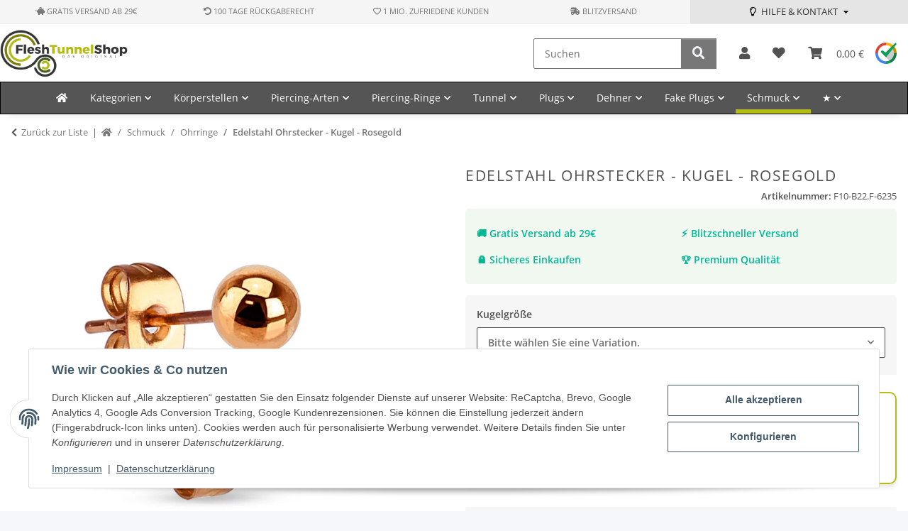

--- FILE ---
content_type: text/html; charset=utf-8
request_url: https://flesh-tunnel-shop.de/Edelstahl-Ohrstecker-Kugel-Rosegold
body_size: 45662
content:
<!DOCTYPE html>
<html lang="de" itemscope itemtype="https://schema.org/ItemPage">
    
    <head>
<!-- NETZdinge.de Plugin Google Codes v5.8.1:  Google Tag Manager - Allgemein - boc -->
<script type="text/javascript">(function(w,d,s,l,i){w[l]=w[l]||[];w[l].push({'gtm.start':
new Date().getTime(),event:'gtm.js'});var f=d.getElementsByTagName(s)[0],
j=d.createElement(s),dl=l!='dataLayer'?'&l='+l:'';j.async=true;j.src=
'//www.googletagmanager.com/gtm.js?id='+i+dl;f.parentNode.insertBefore(j,f);
})(window,document,'script','analyticsLayer','GTM-K7W9D3N');</script>

        
            <meta http-equiv="content-type" content="text/html; charset=utf-8">
                <meta name="description" itemprop="description" content="1 Paar Rosegoldene Edelstahl Ohrstecker mit Kugel Farbe rosegold">
                        <meta name="viewport" content="width=device-width, initial-scale=1.0">
            <meta http-equiv="X-UA-Compatible" content="IE=edge">
                            <meta name="robots" content="index, follow">

            <meta itemprop="url" content="https://flesh-tunnel-shop.de/Edelstahl-Ohrstecker-Kugel-Rosegold">
            <meta property="og:type" content="website">
            <meta property="og:site_name" content="Edelstahl Ohrstecker - Kugel - Rosegold">
            <meta property="og:title" content="Edelstahl Ohrstecker - Kugel - Rosegold">
                <meta property="og:description" content="1 Paar Rosegoldene Edelstahl Ohrstecker mit Kugel Farbe rosegold">
            <meta property="og:url" content="https://flesh-tunnel-shop.de/Edelstahl-Ohrstecker-Kugel-Rosegold">

                                    
                            <meta itemprop="image" content="https://flesh-tunnel-shop.de/media/image/product/31772/lg/edelstahl-ohrstecker-kugel-rosegold.jpg">
                <meta property="og:image" content="https://flesh-tunnel-shop.de/media/image/product/31772/lg/edelstahl-ohrstecker-kugel-rosegold.jpg">
                <meta property="og:image:width" content="1000">
                <meta property="og:image:height" content="1000">
             

        <title itemprop="name">Edelstahl Ohrstecker - Kugel - Rosegold</title>

                    <link rel="canonical" href="https://flesh-tunnel-shop.de/Edelstahl-Ohrstecker-Kugel-Rosegold">
        
        

        
            <link rel="icon" href="https://flesh-tunnel-shop.de/favicon.ico" sizes="48x48">
            <link rel="icon" href="https://flesh-tunnel-shop.de/favicon.svg" sizes="any" type="image/svg+xml">
            <link rel="apple-touch-icon" href="https://flesh-tunnel-shop.de/apple-touch-icon.png">
            <link rel="manifest" href="https://flesh-tunnel-shop.de/site.webmanifest">
            <meta name="msapplication-TileColor" content="rgb(180, 187, 22)">
            <meta name="msapplication-TileImage" content="https://flesh-tunnel-shop.de/mstile-144x144.png">
        
        
            <meta name="theme-color" content="rgb(180, 187, 22)">
        

        
                                                    
                <style id="criticalCSS">
                    
                        :root{--blue: #007bff;--indigo: #6610f2;--purple: #6f42c1;--pink: #e83e8c;--red: #dc3545;--orange: #fd7e14;--yellow: #ffc107;--green: #28a745;--teal: #20c997;--cyan: #17a2b8;--white: #ffffff;--gray: #707070;--gray-dark: #343a40;--primary: #b4bb16;--secondary: #777;--success: #1C871E;--info: #525252;--warning: #a56823;--danger: #b90000;--light: #f5f7fa;--dark: #525252;--gray: #707070;--gray-light: #f5f7fa;--gray-medium: #ebebeb;--gray-dark: #9b9b9b;--gray-darker: #525252;--breakpoint-xs: 0;--breakpoint-sm: 576px;--breakpoint-md: 768px;--breakpoint-lg: 992px;--breakpoint-xl: 1300px;--font-family-sans-serif: "Open Sans", sans-serif;--font-family-monospace: SFMono-Regular, Menlo, Monaco, Consolas, "Liberation Mono", "Courier New", monospace}*,*::before,*::after{box-sizing:border-box}html{font-family:sans-serif;line-height:1.15;-webkit-text-size-adjust:100%;-webkit-tap-highlight-color:rgba(0, 0, 0, 0)}article,aside,figcaption,figure,footer,header,hgroup,main,nav,section{display:block}body{margin:0;font-family:"Open Sans", sans-serif;font-size:0.875rem;font-weight:400;line-height:1.5;color:#525252;text-align:left;background-color:#f5f7fa}[tabindex="-1"]:focus:not(:focus-visible){outline:0 !important}hr{box-sizing:content-box;height:0;overflow:visible}h1,h2,h3,h4,h5,h6{margin-top:0;margin-bottom:1rem}p{margin-top:0;margin-bottom:1rem}abbr[title],abbr[data-original-title]{text-decoration:underline;text-decoration:underline dotted;cursor:help;border-bottom:0;text-decoration-skip-ink:none}address{margin-bottom:1rem;font-style:normal;line-height:inherit}ol,ul,dl{margin-top:0;margin-bottom:1rem}ol ol,ul ul,ol ul,ul ol{margin-bottom:0}dt{font-weight:700}dd{margin-bottom:0.5rem;margin-left:0}blockquote{margin:0 0 1rem}b,strong{font-weight:bolder}small{font-size:80%}sub,sup{position:relative;font-size:75%;line-height:0;vertical-align:baseline}sub{bottom:-0.25em}sup{top:-0.5em}a{color:#525252;text-decoration:underline;background-color:transparent}a:hover{color:#b4bb16;text-decoration:none}a:not([href]):not([class]){color:inherit;text-decoration:none}a:not([href]):not([class]):hover{color:inherit;text-decoration:none}pre,code,kbd,samp{font-family:SFMono-Regular, Menlo, Monaco, Consolas, "Liberation Mono", "Courier New", monospace;font-size:1em}pre{margin-top:0;margin-bottom:1rem;overflow:auto;-ms-overflow-style:scrollbar}figure{margin:0 0 1rem}img{vertical-align:middle;border-style:none}svg{overflow:hidden;vertical-align:middle}table{border-collapse:collapse}caption{padding-top:0.75rem;padding-bottom:0.75rem;color:#707070;text-align:left;caption-side:bottom}th{text-align:inherit;text-align:-webkit-match-parent}label{display:inline-block;margin-bottom:0.5rem}button{border-radius:0}button:focus:not(:focus-visible){outline:0}input,button,select,optgroup,textarea{margin:0;font-family:inherit;font-size:inherit;line-height:inherit}button,input{overflow:visible}button,select{text-transform:none}[role="button"]{cursor:pointer}select{word-wrap:normal}button,[type="button"],[type="reset"],[type="submit"]{-webkit-appearance:button}button:not(:disabled),[type="button"]:not(:disabled),[type="reset"]:not(:disabled),[type="submit"]:not(:disabled){cursor:pointer}button::-moz-focus-inner,[type="button"]::-moz-focus-inner,[type="reset"]::-moz-focus-inner,[type="submit"]::-moz-focus-inner{padding:0;border-style:none}input[type="radio"],input[type="checkbox"]{box-sizing:border-box;padding:0}textarea{overflow:auto;resize:vertical}fieldset{min-width:0;padding:0;margin:0;border:0}legend{display:block;width:100%;max-width:100%;padding:0;margin-bottom:0.5rem;font-size:1.5rem;line-height:inherit;color:inherit;white-space:normal}progress{vertical-align:baseline}[type="number"]::-webkit-inner-spin-button,[type="number"]::-webkit-outer-spin-button{height:auto}[type="search"]{outline-offset:-2px;-webkit-appearance:none}[type="search"]::-webkit-search-decoration{-webkit-appearance:none}::-webkit-file-upload-button{font:inherit;-webkit-appearance:button}output{display:inline-block}summary{display:list-item;cursor:pointer}template{display:none}[hidden]{display:none !important}.img-fluid{max-width:100%;height:auto}.img-thumbnail{padding:0.25rem;background-color:#f5f7fa;border:1px solid #dee2e6;border-radius:0.125rem;box-shadow:0 1px 2px rgba(0, 0, 0, 0.075);max-width:100%;height:auto}.figure{display:inline-block}.figure-img{margin-bottom:0.5rem;line-height:1}.figure-caption{font-size:90%;color:#707070}code{font-size:87.5%;color:#e83e8c;word-wrap:break-word}a>code{color:inherit}kbd{padding:0.2rem 0.4rem;font-size:87.5%;color:#ffffff;background-color:#212529;border-radius:0.125rem;box-shadow:inset 0 -0.1rem 0 rgba(0, 0, 0, 0.25)}kbd kbd{padding:0;font-size:100%;font-weight:700;box-shadow:none}pre{display:block;font-size:87.5%;color:#212529}pre code{font-size:inherit;color:inherit;word-break:normal}.pre-scrollable{max-height:340px;overflow-y:scroll}.container,.container-fluid,.container-sm,.container-md,.container-lg,.container-xl{width:100%;padding-right:1rem;padding-left:1rem;margin-right:auto;margin-left:auto}@media (min-width:576px){.container,.container-sm{max-width:97vw}}@media (min-width:768px){.container,.container-sm,.container-md{max-width:720px}}@media (min-width:992px){.container,.container-sm,.container-md,.container-lg{max-width:960px}}@media (min-width:1300px){.container,.container-sm,.container-md,.container-lg,.container-xl{max-width:1250px}}.row{display:flex;flex-wrap:wrap;margin-right:-1rem;margin-left:-1rem}.no-gutters{margin-right:0;margin-left:0}.no-gutters>.col,.no-gutters>[class*="col-"]{padding-right:0;padding-left:0}.col-1,.col-2,.col-3,.col-4,.col-5,.col-6,.col-7,.col-8,.col-9,.col-10,.col-11,.col-12,.col,.col-auto,.col-sm-1,.col-sm-2,.col-sm-3,.col-sm-4,.col-sm-5,.col-sm-6,.col-sm-7,.col-sm-8,.col-sm-9,.col-sm-10,.col-sm-11,.col-sm-12,.col-sm,.col-sm-auto,.col-md-1,.col-md-2,.col-md-3,.col-md-4,.col-md-5,.col-md-6,.col-md-7,.col-md-8,.col-md-9,.col-md-10,.col-md-11,.col-md-12,.col-md,.col-md-auto,.col-lg-1,.col-lg-2,.col-lg-3,.col-lg-4,.col-lg-5,.col-lg-6,.col-lg-7,.col-lg-8,.col-lg-9,.col-lg-10,.col-lg-11,.col-lg-12,.col-lg,.col-lg-auto,.col-xl-1,.col-xl-2,.col-xl-3,.col-xl-4,.col-xl-5,.col-xl-6,.col-xl-7,.col-xl-8,.col-xl-9,.col-xl-10,.col-xl-11,.col-xl-12,.col-xl,.col-xl-auto{position:relative;width:100%;padding-right:1rem;padding-left:1rem}.col{flex-basis:0;flex-grow:1;max-width:100%}.row-cols-1>*{flex:0 0 100%;max-width:100%}.row-cols-2>*{flex:0 0 50%;max-width:50%}.row-cols-3>*{flex:0 0 33.3333333333%;max-width:33.3333333333%}.row-cols-4>*{flex:0 0 25%;max-width:25%}.row-cols-5>*{flex:0 0 20%;max-width:20%}.row-cols-6>*{flex:0 0 16.6666666667%;max-width:16.6666666667%}.col-auto{flex:0 0 auto;width:auto;max-width:100%}.col-1{flex:0 0 8.33333333%;max-width:8.33333333%}.col-2{flex:0 0 16.66666667%;max-width:16.66666667%}.col-3{flex:0 0 25%;max-width:25%}.col-4{flex:0 0 33.33333333%;max-width:33.33333333%}.col-5{flex:0 0 41.66666667%;max-width:41.66666667%}.col-6{flex:0 0 50%;max-width:50%}.col-7{flex:0 0 58.33333333%;max-width:58.33333333%}.col-8{flex:0 0 66.66666667%;max-width:66.66666667%}.col-9{flex:0 0 75%;max-width:75%}.col-10{flex:0 0 83.33333333%;max-width:83.33333333%}.col-11{flex:0 0 91.66666667%;max-width:91.66666667%}.col-12{flex:0 0 100%;max-width:100%}.order-first{order:-1}.order-last{order:13}.order-0{order:0}.order-1{order:1}.order-2{order:2}.order-3{order:3}.order-4{order:4}.order-5{order:5}.order-6{order:6}.order-7{order:7}.order-8{order:8}.order-9{order:9}.order-10{order:10}.order-11{order:11}.order-12{order:12}.offset-1{margin-left:8.33333333%}.offset-2{margin-left:16.66666667%}.offset-3{margin-left:25%}.offset-4{margin-left:33.33333333%}.offset-5{margin-left:41.66666667%}.offset-6{margin-left:50%}.offset-7{margin-left:58.33333333%}.offset-8{margin-left:66.66666667%}.offset-9{margin-left:75%}.offset-10{margin-left:83.33333333%}.offset-11{margin-left:91.66666667%}@media (min-width:576px){.col-sm{flex-basis:0;flex-grow:1;max-width:100%}.row-cols-sm-1>*{flex:0 0 100%;max-width:100%}.row-cols-sm-2>*{flex:0 0 50%;max-width:50%}.row-cols-sm-3>*{flex:0 0 33.3333333333%;max-width:33.3333333333%}.row-cols-sm-4>*{flex:0 0 25%;max-width:25%}.row-cols-sm-5>*{flex:0 0 20%;max-width:20%}.row-cols-sm-6>*{flex:0 0 16.6666666667%;max-width:16.6666666667%}.col-sm-auto{flex:0 0 auto;width:auto;max-width:100%}.col-sm-1{flex:0 0 8.33333333%;max-width:8.33333333%}.col-sm-2{flex:0 0 16.66666667%;max-width:16.66666667%}.col-sm-3{flex:0 0 25%;max-width:25%}.col-sm-4{flex:0 0 33.33333333%;max-width:33.33333333%}.col-sm-5{flex:0 0 41.66666667%;max-width:41.66666667%}.col-sm-6{flex:0 0 50%;max-width:50%}.col-sm-7{flex:0 0 58.33333333%;max-width:58.33333333%}.col-sm-8{flex:0 0 66.66666667%;max-width:66.66666667%}.col-sm-9{flex:0 0 75%;max-width:75%}.col-sm-10{flex:0 0 83.33333333%;max-width:83.33333333%}.col-sm-11{flex:0 0 91.66666667%;max-width:91.66666667%}.col-sm-12{flex:0 0 100%;max-width:100%}.order-sm-first{order:-1}.order-sm-last{order:13}.order-sm-0{order:0}.order-sm-1{order:1}.order-sm-2{order:2}.order-sm-3{order:3}.order-sm-4{order:4}.order-sm-5{order:5}.order-sm-6{order:6}.order-sm-7{order:7}.order-sm-8{order:8}.order-sm-9{order:9}.order-sm-10{order:10}.order-sm-11{order:11}.order-sm-12{order:12}.offset-sm-0{margin-left:0}.offset-sm-1{margin-left:8.33333333%}.offset-sm-2{margin-left:16.66666667%}.offset-sm-3{margin-left:25%}.offset-sm-4{margin-left:33.33333333%}.offset-sm-5{margin-left:41.66666667%}.offset-sm-6{margin-left:50%}.offset-sm-7{margin-left:58.33333333%}.offset-sm-8{margin-left:66.66666667%}.offset-sm-9{margin-left:75%}.offset-sm-10{margin-left:83.33333333%}.offset-sm-11{margin-left:91.66666667%}}@media (min-width:768px){.col-md{flex-basis:0;flex-grow:1;max-width:100%}.row-cols-md-1>*{flex:0 0 100%;max-width:100%}.row-cols-md-2>*{flex:0 0 50%;max-width:50%}.row-cols-md-3>*{flex:0 0 33.3333333333%;max-width:33.3333333333%}.row-cols-md-4>*{flex:0 0 25%;max-width:25%}.row-cols-md-5>*{flex:0 0 20%;max-width:20%}.row-cols-md-6>*{flex:0 0 16.6666666667%;max-width:16.6666666667%}.col-md-auto{flex:0 0 auto;width:auto;max-width:100%}.col-md-1{flex:0 0 8.33333333%;max-width:8.33333333%}.col-md-2{flex:0 0 16.66666667%;max-width:16.66666667%}.col-md-3{flex:0 0 25%;max-width:25%}.col-md-4{flex:0 0 33.33333333%;max-width:33.33333333%}.col-md-5{flex:0 0 41.66666667%;max-width:41.66666667%}.col-md-6{flex:0 0 50%;max-width:50%}.col-md-7{flex:0 0 58.33333333%;max-width:58.33333333%}.col-md-8{flex:0 0 66.66666667%;max-width:66.66666667%}.col-md-9{flex:0 0 75%;max-width:75%}.col-md-10{flex:0 0 83.33333333%;max-width:83.33333333%}.col-md-11{flex:0 0 91.66666667%;max-width:91.66666667%}.col-md-12{flex:0 0 100%;max-width:100%}.order-md-first{order:-1}.order-md-last{order:13}.order-md-0{order:0}.order-md-1{order:1}.order-md-2{order:2}.order-md-3{order:3}.order-md-4{order:4}.order-md-5{order:5}.order-md-6{order:6}.order-md-7{order:7}.order-md-8{order:8}.order-md-9{order:9}.order-md-10{order:10}.order-md-11{order:11}.order-md-12{order:12}.offset-md-0{margin-left:0}.offset-md-1{margin-left:8.33333333%}.offset-md-2{margin-left:16.66666667%}.offset-md-3{margin-left:25%}.offset-md-4{margin-left:33.33333333%}.offset-md-5{margin-left:41.66666667%}.offset-md-6{margin-left:50%}.offset-md-7{margin-left:58.33333333%}.offset-md-8{margin-left:66.66666667%}.offset-md-9{margin-left:75%}.offset-md-10{margin-left:83.33333333%}.offset-md-11{margin-left:91.66666667%}}@media (min-width:992px){.col-lg{flex-basis:0;flex-grow:1;max-width:100%}.row-cols-lg-1>*{flex:0 0 100%;max-width:100%}.row-cols-lg-2>*{flex:0 0 50%;max-width:50%}.row-cols-lg-3>*{flex:0 0 33.3333333333%;max-width:33.3333333333%}.row-cols-lg-4>*{flex:0 0 25%;max-width:25%}.row-cols-lg-5>*{flex:0 0 20%;max-width:20%}.row-cols-lg-6>*{flex:0 0 16.6666666667%;max-width:16.6666666667%}.col-lg-auto{flex:0 0 auto;width:auto;max-width:100%}.col-lg-1{flex:0 0 8.33333333%;max-width:8.33333333%}.col-lg-2{flex:0 0 16.66666667%;max-width:16.66666667%}.col-lg-3{flex:0 0 25%;max-width:25%}.col-lg-4{flex:0 0 33.33333333%;max-width:33.33333333%}.col-lg-5{flex:0 0 41.66666667%;max-width:41.66666667%}.col-lg-6{flex:0 0 50%;max-width:50%}.col-lg-7{flex:0 0 58.33333333%;max-width:58.33333333%}.col-lg-8{flex:0 0 66.66666667%;max-width:66.66666667%}.col-lg-9{flex:0 0 75%;max-width:75%}.col-lg-10{flex:0 0 83.33333333%;max-width:83.33333333%}.col-lg-11{flex:0 0 91.66666667%;max-width:91.66666667%}.col-lg-12{flex:0 0 100%;max-width:100%}.order-lg-first{order:-1}.order-lg-last{order:13}.order-lg-0{order:0}.order-lg-1{order:1}.order-lg-2{order:2}.order-lg-3{order:3}.order-lg-4{order:4}.order-lg-5{order:5}.order-lg-6{order:6}.order-lg-7{order:7}.order-lg-8{order:8}.order-lg-9{order:9}.order-lg-10{order:10}.order-lg-11{order:11}.order-lg-12{order:12}.offset-lg-0{margin-left:0}.offset-lg-1{margin-left:8.33333333%}.offset-lg-2{margin-left:16.66666667%}.offset-lg-3{margin-left:25%}.offset-lg-4{margin-left:33.33333333%}.offset-lg-5{margin-left:41.66666667%}.offset-lg-6{margin-left:50%}.offset-lg-7{margin-left:58.33333333%}.offset-lg-8{margin-left:66.66666667%}.offset-lg-9{margin-left:75%}.offset-lg-10{margin-left:83.33333333%}.offset-lg-11{margin-left:91.66666667%}}@media (min-width:1300px){.col-xl{flex-basis:0;flex-grow:1;max-width:100%}.row-cols-xl-1>*{flex:0 0 100%;max-width:100%}.row-cols-xl-2>*{flex:0 0 50%;max-width:50%}.row-cols-xl-3>*{flex:0 0 33.3333333333%;max-width:33.3333333333%}.row-cols-xl-4>*{flex:0 0 25%;max-width:25%}.row-cols-xl-5>*{flex:0 0 20%;max-width:20%}.row-cols-xl-6>*{flex:0 0 16.6666666667%;max-width:16.6666666667%}.col-xl-auto{flex:0 0 auto;width:auto;max-width:100%}.col-xl-1{flex:0 0 8.33333333%;max-width:8.33333333%}.col-xl-2{flex:0 0 16.66666667%;max-width:16.66666667%}.col-xl-3{flex:0 0 25%;max-width:25%}.col-xl-4{flex:0 0 33.33333333%;max-width:33.33333333%}.col-xl-5{flex:0 0 41.66666667%;max-width:41.66666667%}.col-xl-6{flex:0 0 50%;max-width:50%}.col-xl-7{flex:0 0 58.33333333%;max-width:58.33333333%}.col-xl-8{flex:0 0 66.66666667%;max-width:66.66666667%}.col-xl-9{flex:0 0 75%;max-width:75%}.col-xl-10{flex:0 0 83.33333333%;max-width:83.33333333%}.col-xl-11{flex:0 0 91.66666667%;max-width:91.66666667%}.col-xl-12{flex:0 0 100%;max-width:100%}.order-xl-first{order:-1}.order-xl-last{order:13}.order-xl-0{order:0}.order-xl-1{order:1}.order-xl-2{order:2}.order-xl-3{order:3}.order-xl-4{order:4}.order-xl-5{order:5}.order-xl-6{order:6}.order-xl-7{order:7}.order-xl-8{order:8}.order-xl-9{order:9}.order-xl-10{order:10}.order-xl-11{order:11}.order-xl-12{order:12}.offset-xl-0{margin-left:0}.offset-xl-1{margin-left:8.33333333%}.offset-xl-2{margin-left:16.66666667%}.offset-xl-3{margin-left:25%}.offset-xl-4{margin-left:33.33333333%}.offset-xl-5{margin-left:41.66666667%}.offset-xl-6{margin-left:50%}.offset-xl-7{margin-left:58.33333333%}.offset-xl-8{margin-left:66.66666667%}.offset-xl-9{margin-left:75%}.offset-xl-10{margin-left:83.33333333%}.offset-xl-11{margin-left:91.66666667%}}.nav{display:flex;flex-wrap:wrap;padding-left:0;margin-bottom:0;list-style:none}.nav-link{display:block;padding:0.5rem 1rem;text-decoration:none}.nav-link:hover,.nav-link:focus{text-decoration:none}.nav-link.disabled{color:#707070;pointer-events:none;cursor:default}.nav-tabs{border-bottom:1px solid #dee2e6}.nav-tabs .nav-link{margin-bottom:-1px;background-color:transparent;border:1px solid transparent;border-top-left-radius:0;border-top-right-radius:0}.nav-tabs .nav-link:hover,.nav-tabs .nav-link:focus{isolation:isolate;border-color:transparent}.nav-tabs .nav-link.disabled{color:#707070;background-color:transparent;border-color:transparent}.nav-tabs .nav-link.active,.nav-tabs .nav-item.show .nav-link{color:#525252;background-color:transparent;border-color:#b4bb16}.nav-tabs .dropdown-menu{margin-top:-1px;border-top-left-radius:0;border-top-right-radius:0}.nav-pills .nav-link{background:none;border:0;border-radius:0.125rem}.nav-pills .nav-link.active,.nav-pills .show>.nav-link{color:#ffffff;background-color:#b4bb16}.nav-fill>.nav-link,.nav-fill .nav-item{flex:1 1 auto;text-align:center}.nav-justified>.nav-link,.nav-justified .nav-item{flex-basis:0;flex-grow:1;text-align:center}.tab-content>.tab-pane{display:none}.tab-content>.active{display:block}.navbar{position:relative;display:flex;flex-wrap:wrap;align-items:center;justify-content:space-between;padding:0.4rem 1rem}.navbar .container,.navbar .container-fluid,.navbar .container-sm,.navbar .container-md,.navbar .container-lg,.navbar .container-xl,.navbar>.container-sm,.navbar>.container-md,.navbar>.container-lg,.navbar>.container-xl{display:flex;flex-wrap:wrap;align-items:center;justify-content:space-between}.navbar-brand{display:inline-block;padding-top:0.40625rem;padding-bottom:0.40625rem;margin-right:1rem;font-size:1rem;line-height:inherit;white-space:nowrap}.navbar-brand:hover,.navbar-brand:focus{text-decoration:none}.navbar-nav{display:flex;flex-direction:column;padding-left:0;margin-bottom:0;list-style:none}.navbar-nav .nav-link{padding-right:0;padding-left:0}.navbar-nav .dropdown-menu{position:static;float:none}.navbar-text{display:inline-block;padding-top:0.5rem;padding-bottom:0.5rem}.navbar-collapse{flex-basis:100%;flex-grow:1;align-items:center}.navbar-toggler{padding:0.25rem 0.75rem;font-size:1rem;line-height:1;background-color:transparent;border:1px solid transparent;border-radius:0.125rem}.navbar-toggler:hover,.navbar-toggler:focus{text-decoration:none}.navbar-toggler-icon{display:inline-block;width:1.5em;height:1.5em;vertical-align:middle;content:"";background:50% / 100% 100% no-repeat}.navbar-nav-scroll{max-height:75vh;overflow-y:auto}@media (max-width:575.98px){.navbar-expand-sm>.container,.navbar-expand-sm>.container-fluid,.navbar-expand-sm>.container-sm,.navbar-expand-sm>.container-md,.navbar-expand-sm>.container-lg,.navbar-expand-sm>.container-xl{padding-right:0;padding-left:0}}@media (min-width:576px){.navbar-expand-sm{flex-flow:row nowrap;justify-content:flex-start}.navbar-expand-sm .navbar-nav{flex-direction:row}.navbar-expand-sm .navbar-nav .dropdown-menu{position:absolute}.navbar-expand-sm .navbar-nav .nav-link{padding-right:1.5rem;padding-left:1.5rem}.navbar-expand-sm>.container,.navbar-expand-sm>.container-fluid,.navbar-expand-sm>.container-sm,.navbar-expand-sm>.container-md,.navbar-expand-sm>.container-lg,.navbar-expand-sm>.container-xl{flex-wrap:nowrap}.navbar-expand-sm .navbar-nav-scroll{overflow:visible}.navbar-expand-sm .navbar-collapse{display:flex !important;flex-basis:auto}.navbar-expand-sm .navbar-toggler{display:none}}@media (max-width:767.98px){.navbar-expand-md>.container,.navbar-expand-md>.container-fluid,.navbar-expand-md>.container-sm,.navbar-expand-md>.container-md,.navbar-expand-md>.container-lg,.navbar-expand-md>.container-xl{padding-right:0;padding-left:0}}@media (min-width:768px){.navbar-expand-md{flex-flow:row nowrap;justify-content:flex-start}.navbar-expand-md .navbar-nav{flex-direction:row}.navbar-expand-md .navbar-nav .dropdown-menu{position:absolute}.navbar-expand-md .navbar-nav .nav-link{padding-right:1.5rem;padding-left:1.5rem}.navbar-expand-md>.container,.navbar-expand-md>.container-fluid,.navbar-expand-md>.container-sm,.navbar-expand-md>.container-md,.navbar-expand-md>.container-lg,.navbar-expand-md>.container-xl{flex-wrap:nowrap}.navbar-expand-md .navbar-nav-scroll{overflow:visible}.navbar-expand-md .navbar-collapse{display:flex !important;flex-basis:auto}.navbar-expand-md .navbar-toggler{display:none}}@media (max-width:991.98px){.navbar-expand-lg>.container,.navbar-expand-lg>.container-fluid,.navbar-expand-lg>.container-sm,.navbar-expand-lg>.container-md,.navbar-expand-lg>.container-lg,.navbar-expand-lg>.container-xl{padding-right:0;padding-left:0}}@media (min-width:992px){.navbar-expand-lg{flex-flow:row nowrap;justify-content:flex-start}.navbar-expand-lg .navbar-nav{flex-direction:row}.navbar-expand-lg .navbar-nav .dropdown-menu{position:absolute}.navbar-expand-lg .navbar-nav .nav-link{padding-right:1.5rem;padding-left:1.5rem}.navbar-expand-lg>.container,.navbar-expand-lg>.container-fluid,.navbar-expand-lg>.container-sm,.navbar-expand-lg>.container-md,.navbar-expand-lg>.container-lg,.navbar-expand-lg>.container-xl{flex-wrap:nowrap}.navbar-expand-lg .navbar-nav-scroll{overflow:visible}.navbar-expand-lg .navbar-collapse{display:flex !important;flex-basis:auto}.navbar-expand-lg .navbar-toggler{display:none}}@media (max-width:1299.98px){.navbar-expand-xl>.container,.navbar-expand-xl>.container-fluid,.navbar-expand-xl>.container-sm,.navbar-expand-xl>.container-md,.navbar-expand-xl>.container-lg,.navbar-expand-xl>.container-xl{padding-right:0;padding-left:0}}@media (min-width:1300px){.navbar-expand-xl{flex-flow:row nowrap;justify-content:flex-start}.navbar-expand-xl .navbar-nav{flex-direction:row}.navbar-expand-xl .navbar-nav .dropdown-menu{position:absolute}.navbar-expand-xl .navbar-nav .nav-link{padding-right:1.5rem;padding-left:1.5rem}.navbar-expand-xl>.container,.navbar-expand-xl>.container-fluid,.navbar-expand-xl>.container-sm,.navbar-expand-xl>.container-md,.navbar-expand-xl>.container-lg,.navbar-expand-xl>.container-xl{flex-wrap:nowrap}.navbar-expand-xl .navbar-nav-scroll{overflow:visible}.navbar-expand-xl .navbar-collapse{display:flex !important;flex-basis:auto}.navbar-expand-xl .navbar-toggler{display:none}}.navbar-expand{flex-flow:row nowrap;justify-content:flex-start}.navbar-expand>.container,.navbar-expand>.container-fluid,.navbar-expand>.container-sm,.navbar-expand>.container-md,.navbar-expand>.container-lg,.navbar-expand>.container-xl{padding-right:0;padding-left:0}.navbar-expand .navbar-nav{flex-direction:row}.navbar-expand .navbar-nav .dropdown-menu{position:absolute}.navbar-expand .navbar-nav .nav-link{padding-right:1.5rem;padding-left:1.5rem}.navbar-expand>.container,.navbar-expand>.container-fluid,.navbar-expand>.container-sm,.navbar-expand>.container-md,.navbar-expand>.container-lg,.navbar-expand>.container-xl{flex-wrap:nowrap}.navbar-expand .navbar-nav-scroll{overflow:visible}.navbar-expand .navbar-collapse{display:flex !important;flex-basis:auto}.navbar-expand .navbar-toggler{display:none}.navbar-light .navbar-brand{color:rgba(0, 0, 0, 0.9)}.navbar-light .navbar-brand:hover,.navbar-light .navbar-brand:focus{color:rgba(0, 0, 0, 0.9)}.navbar-light .navbar-nav .nav-link{color:#525252}.navbar-light .navbar-nav .nav-link:hover,.navbar-light .navbar-nav .nav-link:focus{color:#b4bb16}.navbar-light .navbar-nav .nav-link.disabled{color:rgba(0, 0, 0, 0.3)}.navbar-light .navbar-nav .show>.nav-link,.navbar-light .navbar-nav .active>.nav-link,.navbar-light .navbar-nav .nav-link.show,.navbar-light .navbar-nav .nav-link.active{color:rgba(0, 0, 0, 0.9)}.navbar-light .navbar-toggler{color:#525252;border-color:rgba(0, 0, 0, 0.1)}.navbar-light .navbar-toggler-icon{background-image:url("data:image/svg+xml,%3csvg xmlns='http://www.w3.org/2000/svg' width='30' height='30' viewBox='0 0 30 30'%3e%3cpath stroke='%23525252' stroke-linecap='round' stroke-miterlimit='10' stroke-width='2' d='M4 7h22M4 15h22M4 23h22'/%3e%3c/svg%3e")}.navbar-light .navbar-text{color:#525252}.navbar-light .navbar-text a{color:rgba(0, 0, 0, 0.9)}.navbar-light .navbar-text a:hover,.navbar-light .navbar-text a:focus{color:rgba(0, 0, 0, 0.9)}.navbar-dark .navbar-brand{color:#ffffff}.navbar-dark .navbar-brand:hover,.navbar-dark .navbar-brand:focus{color:#ffffff}.navbar-dark .navbar-nav .nav-link{color:rgba(255, 255, 255, 0.5)}.navbar-dark .navbar-nav .nav-link:hover,.navbar-dark .navbar-nav .nav-link:focus{color:rgba(255, 255, 255, 0.75)}.navbar-dark .navbar-nav .nav-link.disabled{color:rgba(255, 255, 255, 0.25)}.navbar-dark .navbar-nav .show>.nav-link,.navbar-dark .navbar-nav .active>.nav-link,.navbar-dark .navbar-nav .nav-link.show,.navbar-dark .navbar-nav .nav-link.active{color:#ffffff}.navbar-dark .navbar-toggler{color:rgba(255, 255, 255, 0.5);border-color:rgba(255, 255, 255, 0.1)}.navbar-dark .navbar-toggler-icon{background-image:url("data:image/svg+xml,%3csvg xmlns='http://www.w3.org/2000/svg' width='30' height='30' viewBox='0 0 30 30'%3e%3cpath stroke='rgba%28255, 255, 255, 0.5%29' stroke-linecap='round' stroke-miterlimit='10' stroke-width='2' d='M4 7h22M4 15h22M4 23h22'/%3e%3c/svg%3e")}.navbar-dark .navbar-text{color:rgba(255, 255, 255, 0.5)}.navbar-dark .navbar-text a{color:#ffffff}.navbar-dark .navbar-text a:hover,.navbar-dark .navbar-text a:focus{color:#ffffff}.pagination-sm .page-item.active .page-link::after,.pagination-sm .page-item.active .page-text::after{left:0.375rem;right:0.375rem}.pagination-lg .page-item.active .page-link::after,.pagination-lg .page-item.active .page-text::after{left:1.125rem;right:1.125rem}.page-item{position:relative}.page-item.active{font-weight:700}.page-item.active .page-link::after,.page-item.active .page-text::after{content:"";position:absolute;left:0.5625rem;bottom:0;right:0.5625rem;border-bottom:4px solid #b4bb16}@media (min-width:768px){.dropdown-item.page-item{background-color:transparent}}.page-link,.page-text{text-decoration:none}.pagination{margin-bottom:0;justify-content:space-between;align-items:center}@media (min-width:768px){.pagination{justify-content:normal}.pagination .dropdown>.btn{display:none}.pagination .dropdown-menu{position:static !important;transform:none !important;display:flex;margin:0;padding:0;border:0;min-width:auto}.pagination .dropdown-item{width:auto;display:inline-block;padding:0}.pagination .dropdown-item.active{background-color:transparent;color:#525252}.pagination .dropdown-item:hover{background-color:transparent}.pagination .pagination-site{display:none}}@media (max-width:767.98px){.pagination .dropdown-item{padding:0}.pagination .dropdown-item.active .page-link,.pagination .dropdown-item.active .page-text,.pagination .dropdown-item:active .page-link,.pagination .dropdown-item:active .page-text{color:#525252}}.productlist-page-nav{align-items:center}.productlist-page-nav .pagination{margin:0}.productlist-page-nav .displayoptions{margin-bottom:1rem}@media (min-width:768px){.productlist-page-nav .displayoptions{margin-bottom:0}}.productlist-page-nav .displayoptions .btn-group+.btn-group+.btn-group{margin-left:0.5rem}.productlist-page-nav .result-option-wrapper{margin-right:0.5rem}.productlist-page-nav .productlist-item-info{margin-bottom:0.5rem;margin-left:auto;margin-right:auto;display:flex}@media (min-width:768px){.productlist-page-nav .productlist-item-info{margin-right:0;margin-bottom:0}.productlist-page-nav .productlist-item-info.productlist-item-border{border-right:1px solid #ebebeb;padding-right:1rem}}.productlist-page-nav.productlist-page-nav-header-m{margin-top:3rem}@media (min-width:768px){.productlist-page-nav.productlist-page-nav-header-m{margin-top:2rem}.productlist-page-nav.productlist-page-nav-header-m>.col{margin-top:1rem}}.productlist-page-nav-bottom{margin-bottom:2rem}.pagination-wrapper{margin-bottom:1rem;align-items:center;border-top:1px solid #f5f7fa;border-bottom:1px solid #f5f7fa;padding-top:0.5rem;padding-bottom:0.5rem}.pagination-wrapper .pagination-entries{font-weight:700;margin-bottom:1rem}@media (min-width:768px){.pagination-wrapper .pagination-entries{margin-bottom:0}}.pagination-wrapper .pagination-selects{margin-left:auto;margin-top:1rem}@media (min-width:768px){.pagination-wrapper .pagination-selects{margin-left:0;margin-top:0}}.pagination-wrapper .pagination-selects .pagination-selects-entries{margin-bottom:1rem}@media (min-width:768px){.pagination-wrapper .pagination-selects .pagination-selects-entries{margin-right:1rem;margin-bottom:0}}.pagination-no-wrapper{border:0;padding-top:0;padding-bottom:0}.topbar-wrapper{position:relative;z-index:1021;flex-direction:row-reverse}.sticky-header header{position:sticky;top:0}#jtl-nav-wrapper .form-control::placeholder,#jtl-nav-wrapper .form-control:focus::placeholder{color:#525252}#jtl-nav-wrapper .label-slide .form-group:not(.exclude-from-label-slide):not(.checkbox) label{background:#ffffff;color:#525252}header{box-shadow:0 1rem 0.5625rem -0.75rem rgba(0, 0, 0, 0.06);position:relative;z-index:1020}header .dropdown-menu{background-color:#ffffff;color:#525252}header .navbar-toggler{color:#525252}header .navbar-brand img{max-width:50vw;object-fit:contain}header .nav-right .dropdown-menu{margin-top:-0.03125rem;box-shadow:inset 0 1rem 0.5625rem -0.75rem rgba(0, 0, 0, 0.06)}@media (min-width:992px){header #mainNavigation{margin-right:1rem}}@media (max-width:991.98px){header .navbar-brand img{max-width:30vw}header .dropup,header .dropright,header .dropdown,header .dropleft,header .col,header [class*="col-"]{position:static}header .navbar-collapse{position:fixed;top:0;left:0;display:block;height:100vh !important;-webkit-overflow-scrolling:touch;max-width:16.875rem;transition:all 0.2s ease-in-out;z-index:1050;width:100%;background:#ffffff}header .navbar-collapse:not(.show){transform:translateX(-100%)}header .navbar-nav{transition:all 0.2s ease-in-out}header .navbar-nav .nav-item,header .navbar-nav .nav-link{margin-left:0;margin-right:0;padding-left:1rem;padding-right:1rem;padding-top:1rem;padding-bottom:1rem}header .navbar-nav .nav-link{margin-top:-1rem;margin-bottom:-1rem;margin-left:-1rem;margin-right:-1rem;display:flex;align-items:center;justify-content:space-between}header .navbar-nav .nav-link::after{content:'\f054' !important;font-family:"Font Awesome 5 Free" !important;font-weight:900;margin-left:0.5rem;margin-top:0;font-size:0.75em}header .navbar-nav .nav-item.dropdown>.nav-link>.product-count{display:none}header .navbar-nav .nav-item:not(.dropdown) .nav-link::after{display:none}header .navbar-nav .dropdown-menu{position:absolute;left:100%;top:0;box-shadow:none;width:100%;padding:0;margin:0}header .navbar-nav .dropdown-menu:not(.show){display:none}header .navbar-nav .dropdown-body{margin:0}header .navbar-nav .nav{flex-direction:column}header .nav-mobile-header{padding-left:1rem;padding-right:1rem}header .nav-mobile-header>.row{height:3.125rem}header .nav-mobile-header .nav-mobile-header-hr{margin-top:0;margin-bottom:0}header .nav-mobile-body{height:calc(100vh - 3.125rem);height:calc(var(--vh, 1vh) * 100 - 3.125rem);overflow-y:auto;position:relative}header .nav-scrollbar-inner{overflow:visible}header .nav-right{font-size:1rem}header .nav-right .dropdown-menu{width:100%}}@media (min-width:992px){header .navbar-collapse{height:4.3125rem}header .navbar-nav>.nav-item>.nav-link{position:relative;padding:1.5rem}header .navbar-nav>.nav-item>.nav-link::before{content:"";position:absolute;bottom:0;left:50%;transform:translateX(-50%);border-width:0 0 6px;border-color:#b4bb16;border-style:solid;transition:width 0.4s;width:0}header .navbar-nav>.nav-item.active>.nav-link::before,header .navbar-nav>.nav-item:hover>.nav-link::before,header .navbar-nav>.nav-item.hover>.nav-link::before{width:100%}header .navbar-nav>.nav-item>.dropdown-menu{max-height:calc(100vh - 12.5rem);overflow:auto;margin-top:-0.03125rem;box-shadow:inset 0 1rem 0.5625rem -0.75rem rgba(0, 0, 0, 0.06)}header .navbar-nav>.nav-item.dropdown-full{position:static}header .navbar-nav>.nav-item.dropdown-full .dropdown-menu{width:100%}header .navbar-nav>.nav-item .product-count{display:none}header .navbar-nav>.nav-item .nav{flex-wrap:wrap}header .navbar-nav .nav .nav-link{padding:0}header .navbar-nav .nav .nav-link::after{display:none}header .navbar-nav .dropdown .nav-item{width:100%}header .nav-mobile-body{align-self:flex-start;width:100%}header .nav-scrollbar-inner{width:100%}header .nav-right .nav-link{padding-top:1.5rem;padding-bottom:1.5rem}header .submenu-headline::after{display:none}header .submenu-headline-toplevel{font-family:Montserrat, sans-serif;font-size:1rem;border-bottom:1px solid #ebebeb;margin-bottom:1rem}header .subcategory-wrapper .categories-recursive-dropdown{display:block;position:static !important;box-shadow:none}header .subcategory-wrapper .categories-recursive-dropdown>.nav{flex-direction:column}header .subcategory-wrapper .categories-recursive-dropdown .categories-recursive-dropdown{margin-left:0.25rem}}header .submenu-headline-image{margin-bottom:1rem;display:none}@media (min-width:992px){header .submenu-headline-image{display:block}}header #burger-menu{margin-right:1rem}header .table,header .dropdown-item,header .btn-outline-primary{color:#525252}header .dropdown-item{background-color:transparent}header .dropdown-item:hover{background-color:#f5f7fa}header .btn-outline-primary:hover{color:#525252}@media (min-width:992px){.nav-item-lg-m{margin-top:1.5rem;margin-bottom:1.5rem}}.fixed-search{background-color:#ffffff;box-shadow:0 0.25rem 0.5rem rgba(0, 0, 0, 0.2);padding-top:0.5rem;padding-bottom:0.5rem}.fixed-search .form-control{background-color:#ffffff;color:#525252}.fixed-search .form-control::placeholder{color:#525252}.main-search .twitter-typeahead{display:flex;flex-grow:1}.form-clear{align-items:center;bottom:8px;color:#525252;cursor:pointer;display:flex;height:24px;justify-content:center;position:absolute;right:52px;width:24px;z-index:10}.account-icon-dropdown .account-icon-dropdown-pass{margin-bottom:2rem}.account-icon-dropdown .dropdown-footer{background-color:#f5f7fa}.account-icon-dropdown .dropdown-footer a{text-decoration:underline}.account-icon-dropdown .account-icon-dropdown-logout{padding-bottom:0.5rem}.cart-dropdown-shipping-notice{color:#707070}.is-checkout header,.is-checkout .navbar{height:2.8rem}@media (min-width:992px){.is-checkout header,.is-checkout .navbar{height:4.2625rem}}.is-checkout .search-form-wrapper-fixed,.is-checkout .fixed-search{display:none}@media (max-width:991.98px){.nav-icons{height:2.8rem}}.search-form-wrapper-fixed{padding-top:0.5rem;padding-bottom:0.5rem}.full-width-mega .main-search-wrapper .twitter-typeahead{flex:1}@media (min-width:992px){.full-width-mega .main-search-wrapper{display:block}}@media (max-width:991.98px){.full-width-mega.sticky-top .main-search-wrapper{padding-right:0;padding-left:0;flex:0 0 auto;width:auto;max-width:100%}.full-width-mega.sticky-top .main-search-wrapper+.col,.full-width-mega.sticky-top .main-search-wrapper a{padding-left:0}.full-width-mega.sticky-top .main-search-wrapper .nav-link{padding-right:0.7rem}.full-width-mega .secure-checkout-icon{flex:0 0 auto;width:auto;max-width:100%;margin-left:auto}.full-width-mega .toggler-logo-wrapper{position:initial;width:max-content}}.full-width-mega .nav-icons-wrapper{padding-left:0}.full-width-mega .nav-logo-wrapper{padding-right:0;margin-right:auto}@media (min-width:992px){.full-width-mega .navbar-expand-lg .nav-multiple-row .navbar-nav{flex-wrap:wrap}.full-width-mega #mainNavigation.nav-multiple-row{height:auto;margin-right:0}.full-width-mega .nav-multiple-row .nav-scrollbar-inner{padding-bottom:0}.full-width-mega .nav-multiple-row .nav-scrollbar-arrow{display:none}.full-width-mega .menu-search-position-center .main-search-wrapper{margin-right:auto}.full-width-mega .menu-search-position-left .main-search-wrapper{margin-right:auto}.full-width-mega .menu-search-position-left .nav-logo-wrapper{margin-right:initial}.full-width-mega .menu-center-center.menu-multiple-rows-multiple .nav-scrollbar-inner{justify-content:center}.full-width-mega .menu-center-space-between.menu-multiple-rows-multiple .nav-scrollbar-inner{justify-content:space-between}}@media (min-width:992px){header.full-width-mega .nav-right .dropdown-menu{box-shadow:0 0 7px #000000}header .nav-multiple-row .navbar-nav>.nav-item>.nav-link{padding:1rem 1.5rem}}.slick-slider{position:relative;display:block;box-sizing:border-box;-webkit-touch-callout:none;-webkit-user-select:none;-khtml-user-select:none;-moz-user-select:none;-ms-user-select:none;user-select:none;-ms-touch-action:pan-y;touch-action:pan-y;-webkit-tap-highlight-color:transparent}.slick-list{position:relative;overflow:hidden;display:block;margin:0;padding:0}.slick-list:focus{outline:none}.slick-list.dragging{cursor:pointer;cursor:hand}.slick-slider .slick-track,.slick-slider .slick-list{-webkit-transform:translate3d(0, 0, 0);-moz-transform:translate3d(0, 0, 0);-ms-transform:translate3d(0, 0, 0);-o-transform:translate3d(0, 0, 0);transform:translate3d(0, 0, 0)}.slick-track{position:relative;left:0;top:0;display:block;margin-left:auto;margin-right:auto;margin-bottom:2px}.slick-track:before,.slick-track:after{content:"";display:table}.slick-track:after{clear:both}.slick-loading .slick-track{visibility:hidden}.slick-slide{float:left;height:100%;min-height:1px;display:none}[dir="rtl"] .slick-slide{float:right}.slick-slide img{display:block}.slick-slide.slick-loading img{display:none}.slick-slide.dragging img{pointer-events:none}.slick-initialized .slick-slide{display:block}.slick-loading .slick-slide{visibility:hidden}.slick-vertical .slick-slide{display:block;height:auto;border:1px solid transparent}.slick-arrow.slick-hidden{display:none}:root{--vh: 1vh}.fa,.fas,.far,.fal{display:inline-block}h1,h2,h3,h4,h5,h6,.h1,.h2,.h3,.productlist-filter-headline,.sidepanel-left .box-normal .box-normal-link,.h4,.h5,.h6{margin-bottom:1rem;font-family:Montserrat, sans-serif;font-weight:400;line-height:1.2;color:#525252}h1,.h1{font-size:1.875rem}h2,.h2{font-size:1.5rem}h3,.h3,.productlist-filter-headline,.sidepanel-left .box-normal .box-normal-link{font-size:1rem}h4,.h4{font-size:0.875rem}h5,.h5{font-size:0.875rem}h6,.h6{font-size:0.875rem}.btn-skip-to{position:absolute;top:0;transition:transform 200ms;transform:scale(0);margin:1%;z-index:1070;background:#ffffff;border:3px solid #b4bb16;font-weight:400;color:#525252;text-align:center;vertical-align:middle;padding:0.625rem 0.9375rem;border-radius:0.125rem;font-weight:bolder;text-decoration:none}.btn-skip-to:focus{transform:scale(1)}.slick-slide a:hover,.slick-slide a:focus{color:#b4bb16;text-decoration:none}.slick-slide a:not([href]):not([class]):hover,.slick-slide a:not([href]):not([class]):focus{color:inherit;text-decoration:none}.banner .img-fluid{width:100%}.label-slide .form-group:not(.exclude-from-label-slide):not(.checkbox) label{display:none}.modal{display:none}.carousel-thumbnails .slick-arrow{opacity:0}.slick-dots{flex:0 0 100%;display:flex;justify-content:center;align-items:center;font-size:0;line-height:0;padding:0;height:1rem;width:100%;margin:2rem 0 0}.slick-dots li{margin:0 0.25rem;list-style-type:none}.slick-dots li button{width:0.75rem;height:0.75rem;padding:0;border-radius:50%;border:0.125rem solid #ebebeb;background-color:#ebebeb;transition:all 0.2s ease-in-out}.slick-dots li.slick-active button{background-color:#525252;border-color:#525252}.consent-modal:not(.active){display:none}.consent-banner-icon{width:1em;height:1em}.mini>#consent-banner{display:none}html{overflow-y:scroll}.dropdown-menu{display:none}.dropdown-toggle::after{content:"";margin-left:0.5rem;display:inline-block}.list-unstyled,.list-icons{padding-left:0;list-style:none}.input-group{position:relative;display:flex;flex-wrap:wrap;align-items:stretch;width:100%}.input-group>.form-control{flex:1 1 auto;width:1%}#main-wrapper{background:#ffffff}.container-fluid-xl{max-width:103.125rem}.nav-dividers .nav-item{position:relative}.nav-dividers .nav-item:not(:last-child)::after{content:"";position:absolute;right:0;top:0.5rem;height:calc(100% - 1rem);border-right:0.0625rem solid currentColor}.nav-link{text-decoration:none}.nav-scrollbar{overflow:hidden;display:flex;align-items:center}.nav-scrollbar .nav,.nav-scrollbar .navbar-nav{flex-wrap:nowrap}.nav-scrollbar .nav-item{white-space:nowrap}.nav-scrollbar-inner{overflow-x:auto;padding-bottom:1.5rem;align-self:flex-start}#shop-nav{align-items:center;flex-shrink:0;margin-left:auto}@media (max-width:767.98px){#shop-nav .nav-link{padding-left:0.7rem;padding-right:0.7rem}}.has-left-sidebar .breadcrumb-container{padding-left:0;padding-right:0}.breadcrumb{display:flex;flex-wrap:wrap;padding:0.5rem 0;margin-bottom:0;list-style:none;background-color:transparent;border-radius:0}.breadcrumb-item{display:none}@media (min-width:768px){.breadcrumb-item{display:flex}}.breadcrumb-item.active{font-weight:700}.breadcrumb-item.first{padding-left:0}.breadcrumb-item.first::before{display:none}.breadcrumb-item+.breadcrumb-item{padding-left:0.5rem}.breadcrumb-item+.breadcrumb-item::before{display:inline-block;padding-right:0.5rem;color:#707070;content:"/"}.breadcrumb-item.active{color:#525252;font-weight:700}.breadcrumb-item.first::before{display:none}.breadcrumb-arrow{display:flex}@media (min-width:768px){.breadcrumb-arrow{display:none}}.breadcrumb-arrow:first-child::before{content:'\f053' !important;font-family:"Font Awesome 5 Free" !important;font-weight:900;margin-right:6px}.breadcrumb-arrow:not(:first-child){padding-left:0}.breadcrumb-arrow:not(:first-child)::before{content:none}.breadcrumb-wrapper{margin-bottom:2rem}@media (min-width:992px){.breadcrumb-wrapper{border-style:solid;border-color:#ebebeb;border-width:1px 0}}.breadcrumb{font-size:0.8125rem}.breadcrumb a{text-decoration:none}.breadcrumb-back{padding-right:1rem;margin-right:1rem;border-right:1px solid #ebebeb}.hr-sect{display:flex;justify-content:center;flex-basis:100%;align-items:center;color:#525252;margin:8px 0;font-size:1.5rem;font-family:Montserrat, sans-serif}.hr-sect::before{margin:0 30px 0 0}.hr-sect::after{margin:0 0 0 30px}.hr-sect::before,.hr-sect::after{content:"";flex-grow:1;background:rgba(0, 0, 0, 0.1);height:1px;font-size:0;line-height:0}.hr-sect a{text-decoration:none;border-bottom:0.375rem solid transparent;font-weight:700}@media (max-width:991.98px){.hr-sect{text-align:center;border-top:1px solid rgba(0, 0, 0, 0.1);border-bottom:1px solid rgba(0, 0, 0, 0.1);padding:15px 0;margin:15px 0}.hr-sect::before,.hr-sect::after{margin:0;flex-grow:unset}.hr-sect a{border-bottom:none;margin:auto}}.slick-slider-other.is-not-opc{margin-bottom:2rem}.slick-slider-other.is-not-opc .carousel{margin-bottom:1.5rem}.slick-slider-other .slick-slider-other-container{padding-left:0;padding-right:0}@media (min-width:768px){.slick-slider-other .slick-slider-other-container{padding-left:1rem;padding-right:1rem}}.slick-slider-other .hr-sect{margin-bottom:2rem}#header-top-bar{position:relative;z-index:1021;flex-direction:row-reverse}#header-top-bar,header{background-color:#ffffff;color:#525252}.img-aspect-ratio{width:100%;height:auto}header{box-shadow:0 1rem 0.5625rem -0.75rem rgba(0, 0, 0, 0.06);position:relative;z-index:1020}header .navbar{padding:0;position:static}@media (min-width:992px){header{padding-bottom:0}header .navbar-brand{margin-right:3rem}}header .navbar-brand{padding:0.4rem;outline-offset:-3px}header .navbar-brand img{height:2rem;width:auto}header .nav-right .dropdown-menu{margin-top:-0.03125rem;box-shadow:inset 0 1rem 0.5625rem -0.75rem rgba(0, 0, 0, 0.06)}@media (min-width:992px){header .navbar-brand{padding-top:0.6rem;padding-bottom:0.6rem}header .navbar-brand img{height:3.0625rem}header .navbar-collapse{height:4.3125rem}header .navbar-nav>.nav-item>.nav-link{position:relative;padding:1.5rem}header .navbar-nav>.nav-item>.nav-link::before{content:"";position:absolute;bottom:0;left:50%;transform:translateX(-50%);border-width:0 0 6px;border-color:#b4bb16;border-style:solid;transition:width 0.4s;width:0}header .navbar-nav>.nav-item>.nav-link:focus{outline-offset:-2px}header .navbar-nav>.nav-item.active>.nav-link::before,header .navbar-nav>.nav-item:hover>.nav-link::before,header .navbar-nav>.nav-item.hover>.nav-link::before{width:100%}header .navbar-nav>.nav-item .nav{flex-wrap:wrap}header .navbar-nav .nav .nav-link{padding:0}header .navbar-nav .nav .nav-link::after{display:none}header .navbar-nav .dropdown .nav-item{width:100%}header .nav-mobile-body{align-self:flex-start;width:100%}header .nav-scrollbar-inner{width:100%}header .nav-right .nav-link{padding-top:1.5rem;padding-bottom:1.5rem}}.btn{display:inline-block;font-weight:600;color:#525252;text-align:center;vertical-align:middle;user-select:none;background-color:transparent;border:1px solid transparent;padding:0.625rem 0.9375rem;font-size:0.875rem;line-height:1.5;border-radius:0.125rem}.btn.disabled,.btn:disabled{opacity:0.65;box-shadow:none}.btn:not(:disabled):not(.disabled):active,.btn:not(:disabled):not(.disabled).active{box-shadow:inset 0 3px 5px rgba(0, 0, 0, 0.125)}.btn:not(:disabled):not(.disabled):active:focus,.btn:not(:disabled):not(.disabled).active:focus{box-shadow:0 0 0 0.2rem rgba(180, 187, 22, 0.25), inset 0 3px 5px rgba(0, 0, 0, 0.125)}.form-control{display:block;width:100%;height:calc(1.5em + 1.25rem + 2px);padding:0.625rem 0.9375rem;font-size:0.875rem;font-weight:400;line-height:1.5;color:#525252;background-color:#ffffff;background-clip:padding-box;border:1px solid #707070;border-radius:0.125rem;box-shadow:inset 0 1px 1px rgba(0, 0, 0, 0.075);transition:border-color 0.15s ease-in-out, box-shadow 0.15s ease-in-out}@media (prefers-reduced-motion:reduce){.form-control{transition:none}}.square{display:flex;position:relative}.square::before{content:"";display:inline-block;padding-bottom:100%}#product-offer .product-info ul.info-essential{margin:2rem 0;padding-left:0;list-style:none}.price_wrapper{margin-bottom:1.5rem}.price_wrapper .price{display:inline-block}.price_wrapper .bulk-prices{margin-top:1rem}.price_wrapper .bulk-prices .bulk-price{margin-right:0.25rem}#product-offer .product-info{border:0}#product-offer .product-info .bordered-top-bottom{padding:1rem;border-top:1px solid #f5f7fa;border-bottom:1px solid #f5f7fa}#product-offer .product-info ul.info-essential{margin:2rem 0}#product-offer .product-info .shortdesc{margin-bottom:1rem}#product-offer .product-info .product-offer{margin-bottom:2rem}#product-offer .product-info .product-offer>.row{margin-bottom:1.5rem}#product-offer .product-info .stock-information{border-top:1px solid #ebebeb;border-bottom:1px solid #ebebeb;align-items:flex-end}#product-offer .product-info .stock-information.stock-information-p{padding-top:1rem;padding-bottom:1rem}@media (max-width:767.98px){#product-offer .product-info .stock-information{margin-top:1rem}}#product-offer .product-info .question-on-item{margin-left:auto}#product-offer .product-info .question-on-item .question{padding:0}.product-detail .product-actions{position:absolute;z-index:1;right:2rem;top:1rem;display:flex;justify-content:center;align-items:center}.product-detail .product-actions .btn{margin:0 0.25rem}#image_wrapper{margin-bottom:3rem}#image_wrapper #gallery{margin-bottom:2rem}#image_wrapper .product-detail-image-topbar{display:none}.product-detail .product-thumbnails-wrapper .product-thumbnails{display:none}.flex-row-reverse{flex-direction:row-reverse !important}.flex-column{flex-direction:column !important}.justify-content-start{justify-content:flex-start !important}.collapse:not(.show){display:none}.d-none{display:none !important}.d-block{display:block !important}.d-flex{display:flex !important}.d-inline-block{display:inline-block !important}@media (min-width:992px){.d-lg-none{display:none !important}.d-lg-block{display:block !important}.d-lg-flex{display:flex !important}}@media (min-width:768px){.d-md-none{display:none !important}.d-md-block{display:block !important}.d-md-flex{display:flex !important}.d-md-inline-block{display:inline-block !important}}@media (min-width:992px){.justify-content-lg-end{justify-content:flex-end !important}}.list-gallery{display:flex;flex-direction:column}.list-gallery .second-wrapper{position:absolute;top:0;left:0;width:100%;height:100%}.list-gallery img.second{opacity:0}.form-group{margin-bottom:1rem}.btn-outline-secondary{color:#777;border-color:#777}.btn-group{display:inline-flex}.productlist-filter-headline{padding-bottom:0.5rem;margin-bottom:1rem}hr{margin-top:1rem;margin-bottom:1rem;border:0;border-top:1px solid rgba(0, 0, 0, 0.1)}.badge-circle-1{background-color:#ffffff}#content{padding-bottom:3rem}#content-wrapper{margin-top:0}#content-wrapper.has-fluid{padding-top:1rem}#content-wrapper:not(.has-fluid){padding-top:2rem}@media (min-width:992px){#content-wrapper:not(.has-fluid){padding-top:4rem}}.account-data-item h2{margin-bottom:0}aside h4{margin-bottom:1rem}aside .card{border:none;box-shadow:none;background-color:transparent}aside .card .card-title{margin-bottom:0.5rem;font-size:1.5rem;font-weight:600}aside .card.card-default .card-heading{border-bottom:none;padding-left:0;padding-right:0}aside .card.card-default>.card-heading>.card-title{color:#525252;font-weight:600;border-bottom:1px solid #ebebeb;padding:10px 0}aside .card>.card-body{padding:0}aside .card>.card-body .card-title{font-weight:600}aside .nav-panel .nav{flex-wrap:initial}aside .nav-panel>.nav>.active>.nav-link{border-bottom:0.375rem solid #b4bb16;cursor:pointer}aside .nav-panel .active>.nav-link{font-weight:700}aside .nav-panel .nav-link[aria-expanded=true] i.fa-chevron-down{transform:rotate(180deg)}aside .nav-panel .nav-link,aside .nav-panel .nav-item{clear:left}aside .box .nav-link,aside .box .nav a,aside .box .dropdown-menu .dropdown-item{text-decoration:none;white-space:normal}aside .box .nav-link{padding-left:0;padding-right:0}aside .box .snippets-categories-nav-link-child{padding-left:0.5rem;padding-right:0.5rem}aside .box-monthlynews a .value{text-decoration:underline}aside .box-monthlynews a .value:hover{text-decoration:none}.box-categories .dropdown .collapse,.box-linkgroup .dropdown .collapse{background:#f5f7fa}.box-categories .nav-link{cursor:pointer}.box_login .register{text-decoration:underline}.box_login .register:hover{text-decoration:none}.box_login .register .fa{color:#b4bb16}.box_login .resetpw{text-decoration:underline}.box_login .resetpw:hover{text-decoration:none}.jqcloud-word.w0{color:#d2d673;font-size:70%}.jqcloud-word.w1{color:#ccd161;font-size:100%}.jqcloud-word.w2{color:#c6cb4e;font-size:130%}.jqcloud-word.w3{color:#c0c63b;font-size:160%}.jqcloud-word.w4{color:#bac029;font-size:190%}.jqcloud-word.w5{color:#b4bb16;font-size:220%}.jqcloud-word.w6{color:#a6ac14;font-size:250%}.jqcloud-word.w7{color:#979d12;font-size:280%}.jqcloud{line-height:normal;overflow:hidden;position:relative}.jqcloud-word a{color:inherit !important;font-size:inherit !important;text-decoration:none !important}.jqcloud-word a:hover{color:#b4bb16 !important}.searchcloud{width:100%;height:200px}#footer-boxes .card{background:transparent;border:0}#footer-boxes .card a{text-decoration:none}@media (min-width:768px){.box-normal{margin-bottom:1.5rem}}.box-normal .box-normal-link{text-decoration:none;font-weight:700;margin-bottom:0.5rem}@media (min-width:768px){.box-normal .box-normal-link{display:none}}.box-filter-hr{margin-top:0.5rem;margin-bottom:0.5rem}.box-normal-hr{margin-top:1rem;margin-bottom:1rem;display:flex}@media (min-width:768px){.box-normal-hr{display:none}}.box-last-seen .box-last-seen-item{margin-bottom:1rem}.box-nav-item{margin-top:0.5rem}@media (min-width:768px){.box-nav-item{margin-top:0}}.box-login .box-login-resetpw{margin-bottom:0.5rem;padding-left:0;padding-right:0;display:block}.box-slider{margin-bottom:1.5rem}.box-link-wrapper{align-items:center;display:flex}.box-link-wrapper i.snippets-filter-item-icon-right{color:#707070}.box-link-wrapper .badge{margin-left:auto}.box-delete-button{text-align:right;white-space:nowrap}.box-delete-button .remove{float:right}.box-filter-price .box-filter-price-collapse{padding-bottom:1.5rem}.hr-no-top{margin-top:0;margin-bottom:1rem}.characteristic-collapse-btn-inner img{margin-right:0.25rem}#search{margin-right:1rem;display:none}@media (min-width:992px){#search{display:block}}.link-content{margin-bottom:1rem}#footer{margin-top:auto;padding:4rem 0 0;background-color:#efefef;color:#525252}#copyright{background-color:#525252;color:#f5f7fa;margin-top:1rem}#copyright>div{padding-top:1rem;padding-bottom:1rem;font-size:0.75rem;text-align:center}.toggler-logo-wrapper{float:left}@media (max-width:991.98px){.toggler-logo-wrapper{position:absolute}.toggler-logo-wrapper .logo-wrapper{float:left}.toggler-logo-wrapper .burger-menu-wrapper{float:left;padding-top:1rem}}.navbar .container{display:block}.lazyload{opacity:0 !important}.btn-pause:focus,.btn-pause:focus-within{outline:2px solid #e3ea4d !important}.stepper a:focus{text-decoration:underline}.search-wrapper{width:100%}#header-top-bar a:not(.dropdown-item):not(.btn),header a:not(.dropdown-item):not(.btn){text-decoration:none;color:#525252}#header-top-bar a:not(.dropdown-item):not(.btn):hover,header a:not(.dropdown-item):not(.btn):hover{color:#b4bb16}header .form-control,header .form-control:focus{background-color:#ffffff;color:#525252}.btn-secondary{background-color:#777;color:#f5f7fa}.productlist-filter-headline{border-bottom:1px solid #ebebeb}.content-cats-small{margin-bottom:3rem}@media (min-width:768px){.content-cats-small>div{margin-bottom:1rem}}.content-cats-small .sub-categories{display:flex;flex-direction:column;flex-grow:1;flex-basis:auto;align-items:stretch;justify-content:flex-start;height:100%}.content-cats-small .sub-categories .subcategories-image{justify-content:center;align-items:flex-start;margin-bottom:1rem}.content-cats-small::after{display:block;clear:both;content:""}.content-cats-small .outer{margin-bottom:0.5rem}.content-cats-small .caption{margin-bottom:0.5rem}@media (min-width:768px){.content-cats-small .caption{text-align:center}}.content-cats-small hr{margin-top:1rem;margin-bottom:1rem;padding-left:0;list-style:none}.lazyloading{color:transparent;width:auto;height:auto;max-width:40px;max-height:40px}
                    
                    
                                                                            @media (min-width: 992px) {
                                header .navbar-brand img {
                                    height: 50px;
                                }
                                                                    nav.navbar {
                                        height: calc(50px + 1.2rem);
                                    }
                                                            }
                                            
                </style>
            
                                        <link rel="preload" href="https://flesh-tunnel-shop.de/asset/my-nova.css,plugin_css?v=5.5.0&amp;h=ca7d727085c847156d65dcf5e9b62545" as="style" onload="this.onload=null;this.rel='stylesheet'">
                <noscript>
                    <link href="https://flesh-tunnel-shop.de/asset/my-nova.css,plugin_css?v=5.5.0&amp;h=ca7d727085c847156d65dcf5e9b62545" rel="stylesheet">
                </noscript>
            
                                    <script>
                /*! loadCSS rel=preload polyfill. [c]2017 Filament Group, Inc. MIT License */
                (function (w) {
                    "use strict";
                    if (!w.loadCSS) {
                        w.loadCSS = function (){};
                    }
                    var rp = loadCSS.relpreload = {};
                    rp.support                  = (function () {
                        var ret;
                        try {
                            ret = w.document.createElement("link").relList.supports("preload");
                        } catch (e) {
                            ret = false;
                        }
                        return function () {
                            return ret;
                        };
                    })();
                    rp.bindMediaToggle          = function (link) {
                        var finalMedia = link.media || "all";

                        function enableStylesheet() {
                            if (link.addEventListener) {
                                link.removeEventListener("load", enableStylesheet);
                            } else if (link.attachEvent) {
                                link.detachEvent("onload", enableStylesheet);
                            }
                            link.setAttribute("onload", null);
                            link.media = finalMedia;
                        }

                        if (link.addEventListener) {
                            link.addEventListener("load", enableStylesheet);
                        } else if (link.attachEvent) {
                            link.attachEvent("onload", enableStylesheet);
                        }
                        setTimeout(function () {
                            link.rel   = "stylesheet";
                            link.media = "only x";
                        });
                        setTimeout(enableStylesheet, 3000);
                    };

                    rp.poly = function () {
                        if (rp.support()) {
                            return;
                        }
                        var links = w.document.getElementsByTagName("link");
                        for (var i = 0; i < links.length; i++) {
                            var link = links[i];
                            if (link.rel === "preload" && link.getAttribute("as") === "style" && !link.getAttribute("data-loadcss")) {
                                link.setAttribute("data-loadcss", true);
                                rp.bindMediaToggle(link);
                            }
                        }
                    };

                    if (!rp.support()) {
                        rp.poly();

                        var run = w.setInterval(rp.poly, 500);
                        if (w.addEventListener) {
                            w.addEventListener("load", function () {
                                rp.poly();
                                w.clearInterval(run);
                            });
                        } else if (w.attachEvent) {
                            w.attachEvent("onload", function () {
                                rp.poly();
                                w.clearInterval(run);
                            });
                        }
                    }

                    if (typeof exports !== "undefined") {
                        exports.loadCSS = loadCSS;
                    }
                    else {
                        w.loadCSS = loadCSS;
                    }
                }(typeof global !== "undefined" ? global : this));
            </script>
                                                                    

                

        <script src="https://flesh-tunnel-shop.de/templates/NOVA/js/jquery-3.7.1.min.js"></script>

                                    <script defer src="https://flesh-tunnel-shop.de/asset/jtl3.js?v=5.5.0"></script>
                            <script defer src="https://flesh-tunnel-shop.de/asset/plugin_js_head?v=5.5.0&amp;h=ecc17fca712735563ee211da8e0bc3db"></script>
                            <script defer src="https://flesh-tunnel-shop.de/asset/plugin_js_body?v=5.5.0&amp;h=7d27eb82142b54ffd22c06692d798bb3"></script>
                    
        
                    <script defer src="https://flesh-tunnel-shop.de/templates/fts553/js/custom.js?v=5.5.0"></script>
        
        

        
                            <link rel="preload" href="https://flesh-tunnel-shop.de/templates/NOVA/themes/base/fonts/opensans/open-sans-600.woff2" as="font" crossorigin>
                <link rel="preload" href="https://flesh-tunnel-shop.de/templates/NOVA/themes/base/fonts/opensans/open-sans-regular.woff2" as="font" crossorigin>
                <link rel="preload" href="https://flesh-tunnel-shop.de/templates/NOVA/themes/base/fonts/montserrat/Montserrat-SemiBold.woff2" as="font" crossorigin>
                        <link rel="preload" href="https://flesh-tunnel-shop.de/templates/NOVA/themes/base/fontawesome/webfonts/fa-solid-900.woff2" as="font" crossorigin>
            <link rel="preload" href="https://flesh-tunnel-shop.de/templates/NOVA/themes/base/fontawesome/webfonts/fa-regular-400.woff2" as="font" crossorigin>
        
        
            <link rel="modulepreload" href="https://flesh-tunnel-shop.de/templates/NOVA/js/app/globals.js" as="script" crossorigin>
            <link rel="modulepreload" href="https://flesh-tunnel-shop.de/templates/NOVA/js/app/snippets/form-counter.js" as="script" crossorigin>
            <link rel="modulepreload" href="https://flesh-tunnel-shop.de/templates/NOVA/js/app/plugins/navscrollbar.js" as="script" crossorigin>
            <link rel="modulepreload" href="https://flesh-tunnel-shop.de/templates/NOVA/js/app/plugins/tabdrop.js" as="script" crossorigin>
            <link rel="modulepreload" href="https://flesh-tunnel-shop.de/templates/NOVA/js/app/views/header.js" as="script" crossorigin>
            <link rel="modulepreload" href="https://flesh-tunnel-shop.de/templates/NOVA/js/app/views/productdetails.js" as="script" crossorigin>
        
                        
                    
        <script type="module" src="https://flesh-tunnel-shop.de/templates/NOVA/js/app/app.js"></script>
        <script>(function(){
            // back-to-list-link mechanics

                            let has_starting_point = window.sessionStorage.getItem('has_starting_point') === 'true';
                let product_id         = Number(window.sessionStorage.getItem('cur_product_id'));
                let page_visits        = Number(window.sessionStorage.getItem('product_page_visits'));
                let no_reload          = performance.getEntriesByType('navigation')[0].type !== 'reload';

                let browseNext         = 0;

                let browsePrev         = 0;

                let should_render_link = true;

                if (has_starting_point === false) {
                    should_render_link = false;
                } else if (product_id === 0) {
                    product_id  = 31772;
                    page_visits = 1;
                } else if (product_id === 31772) {
                    if (no_reload) {
                        page_visits ++;
                    }
                } else if (product_id === browseNext || product_id === browsePrev) {
                    product_id = 31772;
                    page_visits ++;
                } else {
                    has_starting_point = false;
                    should_render_link = false;
                }

                window.sessionStorage.setItem('has_starting_point', has_starting_point);
                window.sessionStorage.setItem('cur_product_id', product_id);
                window.sessionStorage.setItem('product_page_visits', page_visits);
                window.should_render_backtolist_link = should_render_link;
                    })()</script>
    <!-- NETZdinge.de Plugin Google Codes v5.8.1: Google Analytics 4 - Opt Out Script - boc -->
<script type="text/javascript">
	var gaProperty = 'G-C0F30S3QMB'
	var disableStr = 'ga-disable-' + gaProperty;
	function gaOptoutCheck() {
		if (window.localStorage) {
			if (window.localStorage.getItem('gaOptOut') === 'true') {
				$('#gaOptoutLink').html('Google Analytics aktivieren');
				$('#gaOptoutLink').removeClass('optOut');
				$('#gaOptoutLink').addClass('optIn');
			}
		} else {
			if (document.cookie.indexOf(gaOptOut+'=true')>-1) {
				$('#gaOptoutLink').html('Google Analytics aktivieren');
				$('#gaOptoutLink').removeClass('optOut');
				$('#gaOptoutLink').addClass('optIn');
			}
		}
	}
	function gaOptout() {
		if (window.localStorage) window.localStorage.setItem('gaOptOut', 'true');
		document.cookie = disableStr + '=true; expires=Thu, 31 Dec 2099 23:59:59 UTC; path=/';
		window[disableStr] = true;
		$('#gaOptoutLink').html('Google Analytics aktivieren');
		$('#gaOptoutLink').addClass('optIn');
		$('#gaOptoutLink').removeClass('optOut');
	}
	function gaOptin() {
		if (window.localStorage) window.localStorage.setItem('gaOptOut', 'false');
		document.cookie = disableStr + '=false; expires=Thu, 31 Dec 2099 23:59:59 UTC; path=/';
		window[disableStr] = false;
		$('#gaOptoutLink').html('Google Analytics deaktivieren');
		$('#gaOptoutLink').addClass('optOut');
		$('#gaOptoutLink').removeClass('optIn');
	}
</script>
<script type="text/javascript">
	$(window).on('load', function() {
		gaOptoutCheck();
	});
	$(document).ready(function(){
		$('#gaOptoutLink').click(function(e) {
			e.preventDefault();
			if ($(this).hasClass('optOut')) {
				gaOptout();
			} else if ($(this).hasClass('optIn')) {
				gaOptin();
			} 
		});
		$('.gaOptoutLink.optIn').click(function(e) {
			e.preventDefault();
			gaOptin();
		});
	});
</script>
<!-- NETZdinge.de Plugin Google Codes v5.8.1: Allgemeines Website Tag fuer alle Google Produkte - boc -->
<script>
	if (typeof gtag === 'undefined'){
		window.analyticsLayer = window.analyticsLayer || [];
		function gtag() { analyticsLayer.push(arguments); }
	}
	gtag('consent', 'default', { 
		'ad_storage': 'denied', 
		'ad_user_data': 'denied', 
		'ad_personalization': 'denied', 
		'analytics_storage': 'denied', 
		'personalization_storage': 'denied', 
		'functionality_storage': 'denied', 
		'security_storage': 'denied', 
		'wait_for_update': 500
	});
	gtag('set', 'ads_data_redaction', true);
	gtag('set', 'url_passthrough', false);
</script>
<script async type="text/javascript" src="https://www.googletagmanager.com/gtag/js?id=G-C0F30S3QMB"></script>
<script type="text/javascript">
	if (typeof gtag === 'undefined'){
		window.analyticsLayer = window.analyticsLayer || [];
		function gtag() { analyticsLayer.push(arguments); }
	}
	gtag('js', new Date());
	gtag('config', 'G-C0F30S3QMB', {'anonymize_ip': true, 'cookie_flags': 'SameSite=None;Secure'});
	gtag('config', 'AW-1061447065', {'anonymize_ip': true, 'allow_enhanced_conversions':true, 'cookie_flags': 'SameSite=None;Secure'});
	setTimeout("gtag('event','Verweildauer', {'seconds': '15'})",15000);
	setTimeout("gtag('event','Verweildauer', {'seconds': '30'})",30000);
	setTimeout("gtag('event','Verweildauer', {'seconds': '60'})",60000);
	setTimeout("gtag('event','Verweildauer', {'seconds': '120'})",120000);
	setTimeout("gtag('event','Verweildauer', {'seconds': '300'})",300000);
</script>
<!-- NETZdinge.de Plugin Google Codes v5.8.1: Google Analytics 4 - Daten - boc -->
<script type="text/javascript">
setTimeout (function(f){
	if (typeof gtag === "function") { 
		gtag('event', 'view_item', {
			'src': 'GA4', 
			'currency': 'EUR',
			'value': 9.2,
			'items': [{
				'item_name': 'Edelstahl Ohrstecker - Kugel - Rosegold',
				'item_id': 'F10-B22.F-6235',
				'price': 9.2,
				'item_brand': 'Treuheld',
					'item_category': 'Schmuck',
					'item_category2': 'Ohrringe',
				'item_list_id': 'category_305',
				'item_list_name': 'Ohrringe',
				'id': 'F10-B22.F-6235',
				'google_business_vertical': 'retail'
			}]
		});
$(window).on("load",function(){
	setTimeout ( function () {
		var start = new Date();
		var offset = $('#content').offset();
		var top = offset.top;
		var hoehe = $('#content').outerHeight();
		var footer = $('#footer').outerHeight(true);
		var scrollweg = hoehe + top - footer
		var steps = 10;
		var etappe = Math.ceil(scrollweg/steps);
		var st = 0;
		var modulo = 0;
		var prozent = 0;
		var pruef_arr = new Array ();
		var woerter = getWoerter('#content');
		console.log(top + ' - ' + hoehe + ' - ' + scrollweg);
		$(window).scroll(function(event){;
			st = $(this).scrollTop();
			modulo = st%etappe;
			if (modulo < 25) {
				var jetzt = new Date();
				sekunden = parseInt((jetzt.getTime() - start.getTime()) / 1000);
				prozent = Math.round(Math.floor((st/scrollweg)*10),0)*10;
				if (prozent > 0 && pruef_arr[prozent] != 1) {
					gelesen = Math.round(3.3*sekunden,0);
					gelesenProzent = Math.round((gelesen/woerter)*10,0)*10;
					console.log(prozent + '% gescrollt; nach ' + sekunden + ' Sekunden;' + gelesen + ' Woerter von ' + woerter + ' (' + gelesenProzent + '%)');
					gtag('event','scrolltracking',{'scroll_percent': prozent, 'scroll_time ': sekunden, 'read_percent': gelesenProzent, 'words_read': gelesen, 'words_total': woerter});
					pruef_arr[prozent] = 1
				}
			}
		});
	}, 1);
});
function getWoerter(element) {;
	var contentText = '';
	$(element + ' *').each(function() {
		if ($(this).prop("tagName") != 'IFRAME') {
			contentText = contentText + ' ' + $(this).contents();
		}
	});
	var woerter = (contentText + " ").replace (/(<[^>]*?".*"[^>]*?>)/g, " ").replace (/<[^>]*?>/g, " ").split (/[\s]+/).length - 2;
	return woerter;
};
	} else {
		console.log('GA4: kein gtag()');
	}
}, 500);
</script>
<!-- NETZdinge.de Plugin Google Codes v5.8.1: Google Analytics 4 - Daten - eoc -->
</head>
    

    
    
        <body class="btn-animated                     wish-compare-animation-mobile                     wish-compare-animation-desktop                                           is-nova" data-page="1">
<!-- NETZdinge.de Plugin Google Codes v5.8.1:  Google Tag Manager - (noscript) - boc -->
<noscript><iframe src="//www.googletagmanager.com/ns.html?id=GTM-K7W9D3N" height="0" width="0" style="display:none;visibility:hidden"></iframe></noscript>

    
            
            <a href="#main-wrapper" class="btn-skip-to">
                    Zum Hauptinhalt springen
            
</a>                            <a href="#search-header" class="btn-skip-to">
                        Zur Suche springen
                
</a>                <a href="#mainNavigation" class="btn-skip-to">
                        Zum Menü springen
                
</a>                    
        
                            <input id="consent-manager-show-banner" type="hidden" value="1">
                
    <div id="consent-manager" class="d-none">
                                                                        
        
            <button type="button" class="consent-btn consent-btn-outline-primary d-none" id="consent-settings-btn" title="Datenschutz-Einstellungen">
                <span class="consent-icon">
                    <svg xmlns="http://www.w3.org/2000/svg" viewbox="0 0 512 512" role="img"><path fill="currentColor" d="M256.12 245.96c-13.25 0-24 10.74-24 24 1.14 72.25-8.14 141.9-27.7 211.55-2.73 9.72 2.15 30.49 23.12 30.49 10.48 0 20.11-6.92 23.09-17.52 13.53-47.91 31.04-125.41 29.48-224.52.01-13.25-10.73-24-23.99-24zm-.86-81.73C194 164.16 151.25 211.3 152.1 265.32c.75 47.94-3.75 95.91-13.37 142.55-2.69 12.98 5.67 25.69 18.64 28.36 13.05 2.67 25.67-5.66 28.36-18.64 10.34-50.09 15.17-101.58 14.37-153.02-.41-25.95 19.92-52.49 54.45-52.34 31.31.47 57.15 25.34 57.62 55.47.77 48.05-2.81 96.33-10.61 143.55-2.17 13.06 6.69 25.42 19.76 27.58 19.97 3.33 26.81-15.1 27.58-19.77 8.28-50.03 12.06-101.21 11.27-152.11-.88-55.8-47.94-101.88-104.91-102.72zm-110.69-19.78c-10.3-8.34-25.37-6.8-33.76 3.48-25.62 31.5-39.39 71.28-38.75 112 .59 37.58-2.47 75.27-9.11 112.05-2.34 13.05 6.31 25.53 19.36 27.89 20.11 3.5 27.07-14.81 27.89-19.36 7.19-39.84 10.5-80.66 9.86-121.33-.47-29.88 9.2-57.88 28-80.97 8.35-10.28 6.79-25.39-3.49-33.76zm109.47-62.33c-15.41-.41-30.87 1.44-45.78 4.97-12.89 3.06-20.87 15.98-17.83 28.89 3.06 12.89 16 20.83 28.89 17.83 11.05-2.61 22.47-3.77 34-3.69 75.43 1.13 137.73 61.5 138.88 134.58.59 37.88-1.28 76.11-5.58 113.63-1.5 13.17 7.95 25.08 21.11 26.58 16.72 1.95 25.51-11.88 26.58-21.11a929.06 929.06 0 0 0 5.89-119.85c-1.56-98.75-85.07-180.33-186.16-181.83zm252.07 121.45c-2.86-12.92-15.51-21.2-28.61-18.27-12.94 2.86-21.12 15.66-18.26 28.61 4.71 21.41 4.91 37.41 4.7 61.6-.11 13.27 10.55 24.09 23.8 24.2h.2c13.17 0 23.89-10.61 24-23.8.18-22.18.4-44.11-5.83-72.34zm-40.12-90.72C417.29 43.46 337.6 1.29 252.81.02 183.02-.82 118.47 24.91 70.46 72.94 24.09 119.37-.9 181.04.14 246.65l-.12 21.47c-.39 13.25 10.03 24.31 23.28 24.69.23.02.48.02.72.02 12.92 0 23.59-10.3 23.97-23.3l.16-23.64c-.83-52.5 19.16-101.86 56.28-139 38.76-38.8 91.34-59.67 147.68-58.86 69.45 1.03 134.73 35.56 174.62 92.39 7.61 10.86 22.56 13.45 33.42 5.86 10.84-7.62 13.46-22.59 5.84-33.43z"></path></svg>
                </span>
            </button>
        

        
            <div id="consent-banner">
                
                    <div class="consent-banner-icon">
                        <svg xmlns="http://www.w3.org/2000/svg" viewbox="0 0 512 512" role="img"><path fill="currentColor" d="M256.12 245.96c-13.25 0-24 10.74-24 24 1.14 72.25-8.14 141.9-27.7 211.55-2.73 9.72 2.15 30.49 23.12 30.49 10.48 0 20.11-6.92 23.09-17.52 13.53-47.91 31.04-125.41 29.48-224.52.01-13.25-10.73-24-23.99-24zm-.86-81.73C194 164.16 151.25 211.3 152.1 265.32c.75 47.94-3.75 95.91-13.37 142.55-2.69 12.98 5.67 25.69 18.64 28.36 13.05 2.67 25.67-5.66 28.36-18.64 10.34-50.09 15.17-101.58 14.37-153.02-.41-25.95 19.92-52.49 54.45-52.34 31.31.47 57.15 25.34 57.62 55.47.77 48.05-2.81 96.33-10.61 143.55-2.17 13.06 6.69 25.42 19.76 27.58 19.97 3.33 26.81-15.1 27.58-19.77 8.28-50.03 12.06-101.21 11.27-152.11-.88-55.8-47.94-101.88-104.91-102.72zm-110.69-19.78c-10.3-8.34-25.37-6.8-33.76 3.48-25.62 31.5-39.39 71.28-38.75 112 .59 37.58-2.47 75.27-9.11 112.05-2.34 13.05 6.31 25.53 19.36 27.89 20.11 3.5 27.07-14.81 27.89-19.36 7.19-39.84 10.5-80.66 9.86-121.33-.47-29.88 9.2-57.88 28-80.97 8.35-10.28 6.79-25.39-3.49-33.76zm109.47-62.33c-15.41-.41-30.87 1.44-45.78 4.97-12.89 3.06-20.87 15.98-17.83 28.89 3.06 12.89 16 20.83 28.89 17.83 11.05-2.61 22.47-3.77 34-3.69 75.43 1.13 137.73 61.5 138.88 134.58.59 37.88-1.28 76.11-5.58 113.63-1.5 13.17 7.95 25.08 21.11 26.58 16.72 1.95 25.51-11.88 26.58-21.11a929.06 929.06 0 0 0 5.89-119.85c-1.56-98.75-85.07-180.33-186.16-181.83zm252.07 121.45c-2.86-12.92-15.51-21.2-28.61-18.27-12.94 2.86-21.12 15.66-18.26 28.61 4.71 21.41 4.91 37.41 4.7 61.6-.11 13.27 10.55 24.09 23.8 24.2h.2c13.17 0 23.89-10.61 24-23.8.18-22.18.4-44.11-5.83-72.34zm-40.12-90.72C417.29 43.46 337.6 1.29 252.81.02 183.02-.82 118.47 24.91 70.46 72.94 24.09 119.37-.9 181.04.14 246.65l-.12 21.47c-.39 13.25 10.03 24.31 23.28 24.69.23.02.48.02.72.02 12.92 0 23.59-10.3 23.97-23.3l.16-23.64c-.83-52.5 19.16-101.86 56.28-139 38.76-38.8 91.34-59.67 147.68-58.86 69.45 1.03 134.73 35.56 174.62 92.39 7.61 10.86 22.56 13.45 33.42 5.86 10.84-7.62 13.46-22.59 5.84-33.43z"></path></svg>
                    </div>
                
                
                    <div class="consent-banner-body">
                        
                            <div class="consent-banner-actions">
                                <div class="consent-btn-helper">
                                    <div class="consent-accept">
                                        <button type="button" class="consent-btn consent-btn-outline-primary btn-block" id="consent-banner-btn-all">
                                            Alle akzeptieren
                                        </button>
                                    </div>
                                    <div>
                                        <button type="button" class="consent-btn consent-btn-outline-primary btn-block" id="consent-banner-btn-settings">
                                            Konfigurieren
                                        </button>
                                    </div>
                                    <div>
                                        <button type="button" class="consent-btn consent-btn-outline-primary btn-block" id="consent-banner-btn-close" title="Ablehnen">
                                            Ablehnen
                                        </button>
                                    </div>
                                </div>
                            </div>
                        
                        
                            <div class="consent-banner-description">
                                
                                    <span class="consent-display-2">
                                        Wie wir Cookies &amp; Co nutzen
                                    </span>
                                
                                                                                                
                                    <p>
                                        Durch Klicken auf „Alle akzeptieren“ gestatten Sie den Einsatz folgender Dienste auf unserer Website: ReCaptcha, Brevo, Google Analytics 4, Google Ads Conversion Tracking, Google Kundenrezensionen. Sie können die Einstellung jederzeit ändern (Fingerabdruck-Icon links unten). Cookies werden auch für personalisierte Werbung verwendet. Weitere Details finden Sie unter <i>Konfigurieren</i> und in unserer <i>Datenschutzerklärung</i>.
                                    </p>
                                                                            <a href="https://flesh-tunnel-shop.de/Impressum" title="Impressum">Impressum</a>
                                                                                                                <span class="mx-1">|</span>
                                                                                                                <a href="https://flesh-tunnel-shop.de/Datenschutz" title="Datenschutzerklärung">Datenschutzerklärung</a>
                                                                    
                            </div>
                        
                    </div>
                
            </div>
        
        
            <div id="consent-settings" class="consent-modal" role="dialog" aria-modal="true">
                <div class="consent-modal-content" role="document">
                    
                        <button type="button" class="consent-modal-close" data-toggle="consent-close" title="Ablehnen">
                            <i class="fa fas fa-times"></i>
                        </button>
                    
                    
                        <div class="consent-modal-icon">
                            <svg xmlns="http://www.w3.org/2000/svg" viewbox="0 0 512 512" role="img"><path fill="currentColor" d="M256.12 245.96c-13.25 0-24 10.74-24 24 1.14 72.25-8.14 141.9-27.7 211.55-2.73 9.72 2.15 30.49 23.12 30.49 10.48 0 20.11-6.92 23.09-17.52 13.53-47.91 31.04-125.41 29.48-224.52.01-13.25-10.73-24-23.99-24zm-.86-81.73C194 164.16 151.25 211.3 152.1 265.32c.75 47.94-3.75 95.91-13.37 142.55-2.69 12.98 5.67 25.69 18.64 28.36 13.05 2.67 25.67-5.66 28.36-18.64 10.34-50.09 15.17-101.58 14.37-153.02-.41-25.95 19.92-52.49 54.45-52.34 31.31.47 57.15 25.34 57.62 55.47.77 48.05-2.81 96.33-10.61 143.55-2.17 13.06 6.69 25.42 19.76 27.58 19.97 3.33 26.81-15.1 27.58-19.77 8.28-50.03 12.06-101.21 11.27-152.11-.88-55.8-47.94-101.88-104.91-102.72zm-110.69-19.78c-10.3-8.34-25.37-6.8-33.76 3.48-25.62 31.5-39.39 71.28-38.75 112 .59 37.58-2.47 75.27-9.11 112.05-2.34 13.05 6.31 25.53 19.36 27.89 20.11 3.5 27.07-14.81 27.89-19.36 7.19-39.84 10.5-80.66 9.86-121.33-.47-29.88 9.2-57.88 28-80.97 8.35-10.28 6.79-25.39-3.49-33.76zm109.47-62.33c-15.41-.41-30.87 1.44-45.78 4.97-12.89 3.06-20.87 15.98-17.83 28.89 3.06 12.89 16 20.83 28.89 17.83 11.05-2.61 22.47-3.77 34-3.69 75.43 1.13 137.73 61.5 138.88 134.58.59 37.88-1.28 76.11-5.58 113.63-1.5 13.17 7.95 25.08 21.11 26.58 16.72 1.95 25.51-11.88 26.58-21.11a929.06 929.06 0 0 0 5.89-119.85c-1.56-98.75-85.07-180.33-186.16-181.83zm252.07 121.45c-2.86-12.92-15.51-21.2-28.61-18.27-12.94 2.86-21.12 15.66-18.26 28.61 4.71 21.41 4.91 37.41 4.7 61.6-.11 13.27 10.55 24.09 23.8 24.2h.2c13.17 0 23.89-10.61 24-23.8.18-22.18.4-44.11-5.83-72.34zm-40.12-90.72C417.29 43.46 337.6 1.29 252.81.02 183.02-.82 118.47 24.91 70.46 72.94 24.09 119.37-.9 181.04.14 246.65l-.12 21.47c-.39 13.25 10.03 24.31 23.28 24.69.23.02.48.02.72.02 12.92 0 23.59-10.3 23.97-23.3l.16-23.64c-.83-52.5 19.16-101.86 56.28-139 38.76-38.8 91.34-59.67 147.68-58.86 69.45 1.03 134.73 35.56 174.62 92.39 7.61 10.86 22.56 13.45 33.42 5.86 10.84-7.62 13.46-22.59 5.84-33.43z"></path></svg>
                        </div>
                    
                    
                        <span class="consent-display-1">Datenschutz-Einstellungen</span>
                    
                    
                        <p>Einstellungen, die Sie hier vornehmen, werden auf Ihrem Endgerät im „Local Storage“ gespeichert und sind beim nächsten Besuch unseres Onlineshops wieder aktiv. Sie können diese Einstellungen jederzeit ändern (Fingerabdruck-Icon links unten).<br><br>Informationen zur Cookie-Funktionsdauer sowie Details zu technisch notwendigen Cookies erhalten Sie in unserer <i>Datenschutzerklärung</i>. Mehr dazu, wie Google ihre personenbezogenen Daten verwendet,  finden sie u.a. hier:  <a href="https://business.safety.google/privacy/" rel="nofollow" target="_blank">Googles Seite zu Datenschutz und Nutzungsbedingungen</a>. </p>
                                                    <div class="mb-5">
                                                                    <a href="https://flesh-tunnel-shop.de/Impressum" title="Impressum">Impressum</a>
                                                                                                    <span class="mx-1">|</span>
                                                                                                    <a href="https://flesh-tunnel-shop.de/Datenschutz" title="Datenschutzerklärung">Datenschutzerklärung</a>
                                                            </div>
                                            
                    
                        <div class="consent-btn-holder">
                            <div class="consent-switch">
                                <input type="checkbox" class="consent-input" id="consent-all-1" name="consent-all-1" data-toggle="consent-all">
                                <label class="consent-label consent-label-secondary" for="consent-all-1">
                                    <span>Alle ab-/auswählen</span>
                                </label>
                            </div>
                        </div>
                    
                    
                        <hr>
                    
                    
                                                                                <div class="consent-switch">
                                
                                    <input type="checkbox" class="consent-input" id="consent-31" name="consent-31" data-storage-key="recaptcha">
                                    <label class="consent-label" for="consent-31">ReCaptcha</label>
                                
                                
                                                                            <a class="consent-show-more" href="#" data-collapse="consent-31-description">
                                            Weitere Informationen
                                            <span class="consent-icon">
											<svg xmlns="http://www.w3.org/2000/svg" viewbox="0 0 512 512" role="img"><path fill="currentColor" d="M256 8C119.043 8 8 119.083 8 256c0 136.997 111.043 248 248 248s248-111.003 248-248C504 119.083 392.957 8 256 8zm0 110c23.196 0 42 18.804 42 42s-18.804 42-42 42-42-18.804-42-42 18.804-42 42-42zm56 254c0 6.627-5.373 12-12 12h-88c-6.627 0-12-5.373-12-12v-24c0-6.627 5.373-12 12-12h12v-64h-12c-6.627 0-12-5.373-12-12v-24c0-6.627 5.373-12 12-12h64c6.627 0 12 5.373 12 12v100h12c6.627 0 12 5.373 12 12v24z"></path></svg>
										</span>
                                        </a>
                                                                    
                                
                                    <div class="consent-help">
                                        <p>Um Formulare auf dieser Seite absenden zu können, ist Ihre Zustimmung zur Datenweitergabe und Speicherung von Drittanbieter-Cookies des Anbieters Google erforderlich.
						Durch Ihre Zustimmung wird reCAPTCHA, ein Dienst von Google zur Vermeidung von Formular-SPAM, eingebettet.
						Dieser Dienst erlaubt uns die sichere Bereitstellung von Online-Formularen für unsere Kunden und schließt gleichzeitig SPAM-Bots aus, welche ansonsten unsere Services beeinträchtigen könnten.
						Sie werden nach Ihrer Zustimmung unter Umständen dazu aufgefordert, eine Sicherheitsabfrage zu beantworten, um das Formular absenden zu können.
						Stimmen Sie nicht zu, ist eine Nutzung dieses Formulars leider nicht möglich. Nehmen Sie bitte über einen alternativen Weg zu uns Kontakt auf.
					</p>
                                    </div>
                                
                                
                                                                            <div class="consent-help consent-more-description consent-hidden" id="consent-31-description">
                                                                                            <span class="consent-display-3 consent-no-space">
                                                    Beschreibung:
                                                </span>
                                                <p>Stoppt SPAM-Bots</p>
                                                                                                                                        <span class="consent-display-3 consent-no-space">
                                                    Verarbeitende Firma:
                                                </span>
                                                <p>Google Inc.</p>
                                                                                                                                        <span class="consent-display-3 consent-no-space">
												    Nutzungsbedingungen:
											    </span>
                                                <a href="https://policies.google.com/privacy?hl=de" target="_blank" rel="noopener">
                                                    https://policies.google.com/privacy?hl=de
                                                </a>
                                                                                    </div>
                                                                    
                            </div>
                            
                                <hr>
                            
                                                                                <div class="consent-switch">
                                
                                    <input type="checkbox" class="consent-input" id="consent-32" name="consent-32" data-storage-key="ws5_sendinblue_consent">
                                    <label class="consent-label" for="consent-32">Brevo</label>
                                
                                
                                                                            <a class="consent-show-more" href="#" data-collapse="consent-32-description">
                                            Weitere Informationen
                                            <span class="consent-icon">
											<svg xmlns="http://www.w3.org/2000/svg" viewbox="0 0 512 512" role="img"><path fill="currentColor" d="M256 8C119.043 8 8 119.083 8 256c0 136.997 111.043 248 248 248s248-111.003 248-248C504 119.083 392.957 8 256 8zm0 110c23.196 0 42 18.804 42 42s-18.804 42-42 42-42-18.804-42-42 18.804-42 42-42zm56 254c0 6.627-5.373 12-12 12h-88c-6.627 0-12-5.373-12-12v-24c0-6.627 5.373-12 12-12h12v-64h-12c-6.627 0-12-5.373-12-12v-24c0-6.627 5.373-12 12-12h64c6.627 0 12 5.373 12 12v100h12c6.627 0 12 5.373 12 12v24z"></path></svg>
										</span>
                                        </a>
                                                                    
                                
                                    <div class="consent-help">
                                        <p>Um Daten an Brevo zu übermitteln, ist Ihre Zustimmung zur Datenweitergabe und Speicherung von Drittanbieter-Cookies des Anbieters Brevo erforderlich. Dies erlaubt uns, unser Angebot sowie das Nutzererlebnis für Sie zu verbessern und interessanter auszugestalten.</p>
                                    </div>
                                
                                
                                                                            <div class="consent-help consent-more-description consent-hidden" id="consent-32-description">
                                                                                            <span class="consent-display-3 consent-no-space">
                                                    Beschreibung:
                                                </span>
                                                <p>Brevo Automation Tracking</p>
                                                                                                                                        <span class="consent-display-3 consent-no-space">
                                                    Verarbeitende Firma:
                                                </span>
                                                <p>sendinblue</p>
                                                                                                                                        <span class="consent-display-3 consent-no-space">
												    Nutzungsbedingungen:
											    </span>
                                                <a href="https://de.sendinblue.com/legal/privacypolicy/" target="_blank" rel="noopener">
                                                    https://de.sendinblue.com/legal/privacypolicy/
                                                </a>
                                                                                    </div>
                                                                    
                            </div>
                            
                                <hr>
                            
                                                                                <div class="consent-switch">
                                
                                    <input type="checkbox" class="consent-input" id="consent-33" name="consent-33" data-storage-key="gc_analytics">
                                    <label class="consent-label" for="consent-33">Google Analytics 4</label>
                                
                                
                                                                            <a class="consent-show-more" href="#" data-collapse="consent-33-description">
                                            Weitere Informationen
                                            <span class="consent-icon">
											<svg xmlns="http://www.w3.org/2000/svg" viewbox="0 0 512 512" role="img"><path fill="currentColor" d="M256 8C119.043 8 8 119.083 8 256c0 136.997 111.043 248 248 248s248-111.003 248-248C504 119.083 392.957 8 256 8zm0 110c23.196 0 42 18.804 42 42s-18.804 42-42 42-42-18.804-42-42 18.804-42 42-42zm56 254c0 6.627-5.373 12-12 12h-88c-6.627 0-12-5.373-12-12v-24c0-6.627 5.373-12 12-12h12v-64h-12c-6.627 0-12-5.373-12-12v-24c0-6.627 5.373-12 12-12h64c6.627 0 12 5.373 12 12v100h12c6.627 0 12 5.373 12 12v24z"></path></svg>
										</span>
                                        </a>
                                                                    
                                
                                    <div class="consent-help">
                                        <p>Google Analytics ist ein Webanalysedienst von Google Ireland Ltd („Google“). Google verwendet die erhobenen Daten, um nachzuverfolgen und zu untersuchen, wie diese Webseite/App genutzt wird, Berichte über ihre Aktivitäten zu verfassen und diese gemeinsam mit anderen Google-Diensten zu nutzen. Google kann die erhobenen Daten verwenden, um die Anzeigen seines eigenen Werbenetzwerks zu kontextualisieren und personalisieren.</p>
                                    </div>
                                
                                
                                                                            <div class="consent-help consent-more-description consent-hidden" id="consent-33-description">
                                                                                            <span class="consent-display-3 consent-no-space">
                                                    Beschreibung:
                                                </span>
                                                <p> <b>Erhobene Daten</b>: anonymisierte IP Adresse, Datum und Uhrzeit des Besuchs, Nutzungsdaten, Klickpfad, App-Aktualisierungen, Browser Informationen, Geräte-Informationen, JavaScript-Support, Besuchte Seiten, Referrer URL, Standort-Informationen, Kaufaktivität, Widget-Interaktionen <br> <br> <b>Zweck der Datenverarbeitung</b>: Marketing (Einwilligung (DSGVO 6.1.a)) <br> <br> <b>Rechtsgrundlage für die Datenverarbeitung</b>: Einwilligung (DSGVO 6.1.a) <br> <br> <b>Datenübertragung außerhalb der EU</b>: Dieser Anbieter kann Ihre personenbezogenen Daten außerhalb des EWR/der EU übertragen, speichern oder verarbeiten. Diese Länder haben möglicherweise nicht das gleiche Datenschutzniveau und die Durchsetzung Ihrer Rechte kann eingeschränkt oder nicht möglich sein. <br> <br> <b>Cookies, die in Ihrem Browser gesetzt werden</b>:<br> </p>
<table class="table table-sm table-hover table-bordered table-striped"> <thead> <tr> <th>Cookiename</th> <th>Beispielinhalt</th> <th>Ablaufzeit</th> </tr> </thead> <tbody> <tr> <td>_ga_*</td> <td>deleted</td> <td>730 Tage</td> </tr> <tr> <td>_ga</td> <td>GA1.1.8643343795.1726666186</td> <td>730 Tage</td> </tr> </tbody> </table>
                                                                                                                                        <span class="consent-display-3 consent-no-space">
                                                    Verarbeitende Firma:
                                                </span>
                                                <p>Google Ireland Ltd, Gordon House, Barrow Street, Dublin 4,IE</p>
                                                                                                                                        <span class="consent-display-3 consent-no-space">
												    Nutzungsbedingungen:
											    </span>
                                                <a href="https://business.safety.google/privacy/" target="_blank" rel="noopener">
                                                    https://business.safety.google/privacy/
                                                </a>
                                                                                    </div>
                                                                    
                            </div>
                            
                                <hr>
                            
                                                                                <div class="consent-switch">
                                
                                    <input type="checkbox" class="consent-input" id="consent-34" name="consent-34" data-storage-key="gc_adwords">
                                    <label class="consent-label" for="consent-34">Google Ads Conversion Tracking</label>
                                
                                
                                                                            <a class="consent-show-more" href="#" data-collapse="consent-34-description">
                                            Weitere Informationen
                                            <span class="consent-icon">
											<svg xmlns="http://www.w3.org/2000/svg" viewbox="0 0 512 512" role="img"><path fill="currentColor" d="M256 8C119.043 8 8 119.083 8 256c0 136.997 111.043 248 248 248s248-111.003 248-248C504 119.083 392.957 8 256 8zm0 110c23.196 0 42 18.804 42 42s-18.804 42-42 42-42-18.804-42-42 18.804-42 42-42zm56 254c0 6.627-5.373 12-12 12h-88c-6.627 0-12-5.373-12-12v-24c0-6.627 5.373-12 12-12h12v-64h-12c-6.627 0-12-5.373-12-12v-24c0-6.627 5.373-12 12-12h64c6.627 0 12 5.373 12 12v100h12c6.627 0 12 5.373 12 12v24z"></path></svg>
										</span>
                                        </a>
                                                                    
                                
                                    <div class="consent-help">
                                        <p>Mit dem Google Ads Conversion Tracking können wir unseren Werbeerfolg im Google Werbenetzwerk messen. Wir schalten Werbung im Google Werbenetzwerk, damit unsere Angebote besser gefunden werden. Wir versuchen dabei Werbung so optimal wie möglich zu gestalten. Auch um Werbekosten so gering wie möglich zu halten. Dies spiegelt sich in unseren Preisen wieder ;)</p>
                                    </div>
                                
                                
                                                                            <div class="consent-help consent-more-description consent-hidden" id="consent-34-description">
                                                                                            <span class="consent-display-3 consent-no-space">
                                                    Beschreibung:
                                                </span>
                                                <p> <b>Erhobene Daten</b>: zufallsgenerierte USER-ID, Klickpfad, Sichtbarkeit von Anzeigen messen, Mausbewegung, Zeitstempel, Klicks auf Anzeigen verfolgen, Conversion-Tracking, IP, Uhrzeit und Datum verfolgen, Verfolgung des Benutzerstandorts, Besucherverhalten, User-Agent, Sprache, Besuchte Webseite, Zeitzone <br> <br> <b>Zweck der Datenverarbeitung</b>: Marketing (Einwilligung (DSGVO 6.1.a)) <br> <br> <b>Rechtsgrundlage für die Datenverarbeitung</b>: Einwilligung (DSGVO 6.1.a) <br> <br> <b>Datenübertragung außerhalb der EU</b>: Dieser Anbieter kann Ihre personenbezogenen Daten außerhalb des EWR/der EU übertragen, speichern oder verarbeiten. Diese Länder haben möglicherweise nicht das gleiche Datenschutzniveau und die Durchsetzung Ihrer Rechte kann eingeschränkt oder nicht möglich sein.</p>
                                                                                                                                        <span class="consent-display-3 consent-no-space">
                                                    Verarbeitende Firma:
                                                </span>
                                                <p>Google Ireland Ltd, Gordon House, Barrow Street, Dublin 4,IE</p>
                                                                                                                                        <span class="consent-display-3 consent-no-space">
												    Nutzungsbedingungen:
											    </span>
                                                <a href="https://business.safety.google/privacy/" target="_blank" rel="noopener">
                                                    https://business.safety.google/privacy/
                                                </a>
                                                                                    </div>
                                                                    
                            </div>
                            
                                <hr>
                            
                                                                                <div class="consent-switch">
                                
                                    <input type="checkbox" class="consent-input" id="consent-35" name="consent-35" data-storage-key="grez_consent_googlekundenrezensionen">
                                    <label class="consent-label" for="consent-35">Google Kundenrezensionen</label>
                                
                                
                                                                            <a class="consent-show-more" href="#" data-collapse="consent-35-description">
                                            Weitere Informationen
                                            <span class="consent-icon">
											<svg xmlns="http://www.w3.org/2000/svg" viewbox="0 0 512 512" role="img"><path fill="currentColor" d="M256 8C119.043 8 8 119.083 8 256c0 136.997 111.043 248 248 248s248-111.003 248-248C504 119.083 392.957 8 256 8zm0 110c23.196 0 42 18.804 42 42s-18.804 42-42 42-42-18.804-42-42 18.804-42 42-42zm56 254c0 6.627-5.373 12-12 12h-88c-6.627 0-12-5.373-12-12v-24c0-6.627 5.373-12 12-12h12v-64h-12c-6.627 0-12-5.373-12-12v-24c0-6.627 5.373-12 12-12h64c6.627 0 12 5.373 12 12v100h12c6.627 0 12 5.373 12 12v24z"></path></svg>
										</span>
                                        </a>
                                                                    
                                
                                    <div class="consent-help">
                                        <p>Google Kundenrezensionen</p>
                                    </div>
                                
                                
                                                                            <div class="consent-help consent-more-description consent-hidden" id="consent-35-description">
                                                                                            <span class="consent-display-3 consent-no-space">
                                                    Beschreibung:
                                                </span>
                                                <p>Wir arbeiten mit Google im Rahmen des Programms „Google Kundenrezensionen“ zusammen. Dieses Programm gibt uns die Möglichkeit, Kundenrezensionen von Nutzern unserer Website einzuholen. Hierbei werden Sie nach einem Einkauf auf unserer Website gefragt, ob Sie an einer E-Mail-Umfrage von Google teilnehmen möchten. Wenn Sie Ihre Einwilligung gemäß Art. 6 Abs. 1 lit. a DSGVO erteilen, übermitteln wir Ihre E-Mail-Adresse an Google. Sie erhalten eine E-Mail von Google Kundenrezensionen, in der Sie gebeten werden, die Kauferfahrung auf unserer Website zu bewerten. Die von Ihnen abgegebene Bewertung wird anschließend mit unseren anderen Bewertungen zusammengefasst und in unserem Logo Google Kundenrezensionen sowie in unserem Merchant Center-Dashboard angezeigt. Außerdem wird Ihre Bewertung für Google Verkäuferbewertungen genutzt. Im Rahmen der Nutzung von Google Kundenrezensionen kann es auch zu einer Übermittlung von personenbezogenen Daten an die Server der Google LLC. in den USA kommen.<br> <br> Sie können Ihre Einwilligung jederzeit durch eine Nachricht an den für die Datenverarbeitung Verantwortlichen oder gegenüber Google widerrufen.<br> <br> Für den Fall der Übermittlung von personenbezogenen Daten an die Google LLC. mit Sitz in den USA, hat sich Google LLC. für das us-europäische Datenschutzübereinkommen „Privacy Shield“ zertifiziert, welches die Einhaltung des in der EU geltenden Datenschutzniveaus gewährleistet. Ein aktuelles Zertifikat kann hier eingesehen werden: https://www.privacyshield.gov/list<br> <br> Im Rahmen der Nutzung werden ebenfalls "Google Fonts" eingebunden: <br> Google Fonts ist ein Dienst, der es Websites ermöglicht, bestimmte Schriftarten für ihre Gestaltung zu verwenden. Dabei wird Ihre IP-Adresse Google bekannt gegeben.<br><br> Datenübertragung außerhalb der EU:<br> Dieser Anbieter kann Ihre personenbezogenen Daten außerhalb des EWR/der EU übertragen, speichern oder verarbeiten. Diese Länder haben möglicherweise nicht das gleiche Datenschutzniveau und die Durchsetzung Ihrer Rechte kann eingeschränkt oder nicht möglich sein. </p>
                                                                                                                                        <span class="consent-display-3 consent-no-space">
                                                    Verarbeitende Firma:
                                                </span>
                                                <p>Google Ireland Limited, Gordon House, 4 Barrow St, Dublin, D04 E5W5, Irland</p>
                                                                                                                                        <span class="consent-display-3 consent-no-space">
												    Nutzungsbedingungen:
											    </span>
                                                <a href="https://policies.google.com/privacy?hl=de" target="_blank" rel="noopener">
                                                    https://policies.google.com/privacy?hl=de
                                                </a>
                                                                                    </div>
                                                                    
                            </div>
                            
                                <hr>
                            
                                            
                    
                        <div class="consent-btn-holder">
                            <div class="consent-switch">
                                <input type="checkbox" class="consent-input" id="consent-all-2" name="consent-all-2" data-toggle="consent-all">
                                <label class="consent-label consent-label-secondary" for="consent-all-2">
                                    <span>Alle ab-/auswählen</span>
                                </label>
                            </div>
                            <div class="consent-accept">
                                <button type="button" id="consent-accept-banner-btn-close" class="consent-btn consent-btn-tertiary consent-btn-block consent-btn-primary consent-btn-sm" data-toggle="consent-close">
                                    Übernehmen
                                </button>
                            </div>
                        </div>
                    
                </div>
            </div>
        

        
            <div id="consent-confirm" class="consent-modal">
                
                    <input type="hidden" id="consent-confirm-key">
                
                
                    <div class="consent-modal-content">
                        
                            <button type="button" class="consent-modal-close" data-toggle="consent-close" title="Ablehnen">
                                <svg xmlns="http://www.w3.org/2000/svg" viewbox="0 0 320 512"><path fill="currentColor" d="M207.6 256l107.72-107.72c6.23-6.23 6.23-16.34 0-22.58l-25.03-25.03c-6.23-6.23-16.34-6.23-22.58 0L160 208.4 52.28 100.68c-6.23-6.23-16.34-6.23-22.58 0L4.68 125.7c-6.23 6.23-6.23 16.34 0 22.58L112.4 256 4.68 363.72c-6.23 6.23-6.23 16.34 0 22.58l25.03 25.03c6.23 6.23 16.34 6.23 22.58 0L160 303.6l107.72 107.72c6.23 6.23 16.34 6.23 22.58 0l25.03-25.03c6.23-6.23 6.23-16.34 0-22.58L207.6 256z"></path></svg>
                            </button>
                        
                        
                            <div class="consent-modal-icon">
                                <svg xmlns="http://www.w3.org/2000/svg" viewbox="0 0 512 512"><path fill="currentColor" d="M256.12 245.96c-13.25 0-24 10.74-24 24 1.14 72.25-8.14 141.9-27.7 211.55-2.73 9.72 2.15 30.49 23.12 30.49 10.48 0 20.11-6.92 23.09-17.52 13.53-47.91 31.04-125.41 29.48-224.52.01-13.25-10.73-24-23.99-24zm-.86-81.73C194 164.16 151.25 211.3 152.1 265.32c.75 47.94-3.75 95.91-13.37 142.55-2.69 12.98 5.67 25.69 18.64 28.36 13.05 2.67 25.67-5.66 28.36-18.64 10.34-50.09 15.17-101.58 14.37-153.02-.41-25.95 19.92-52.49 54.45-52.34 31.31.47 57.15 25.34 57.62 55.47.77 48.05-2.81 96.33-10.61 143.55-2.17 13.06 6.69 25.42 19.76 27.58 19.97 3.33 26.81-15.1 27.58-19.77 8.28-50.03 12.06-101.21 11.27-152.11-.88-55.8-47.94-101.88-104.91-102.72zm-110.69-19.78c-10.3-8.34-25.37-6.8-33.76 3.48-25.62 31.5-39.39 71.28-38.75 112 .59 37.58-2.47 75.27-9.11 112.05-2.34 13.05 6.31 25.53 19.36 27.89 20.11 3.5 27.07-14.81 27.89-19.36 7.19-39.84 10.5-80.66 9.86-121.33-.47-29.88 9.2-57.88 28-80.97 8.35-10.28 6.79-25.39-3.49-33.76zm109.47-62.33c-15.41-.41-30.87 1.44-45.78 4.97-12.89 3.06-20.87 15.98-17.83 28.89 3.06 12.89 16 20.83 28.89 17.83 11.05-2.61 22.47-3.77 34-3.69 75.43 1.13 137.73 61.5 138.88 134.58.59 37.88-1.28 76.11-5.58 113.63-1.5 13.17 7.95 25.08 21.11 26.58 16.72 1.95 25.51-11.88 26.58-21.11a929.06 929.06 0 0 0 5.89-119.85c-1.56-98.75-85.07-180.33-186.16-181.83zm252.07 121.45c-2.86-12.92-15.51-21.2-28.61-18.27-12.94 2.86-21.12 15.66-18.26 28.61 4.71 21.41 4.91 37.41 4.7 61.6-.11 13.27 10.55 24.09 23.8 24.2h.2c13.17 0 23.89-10.61 24-23.8.18-22.18.4-44.11-5.83-72.34zm-40.12-90.72C417.29 43.46 337.6 1.29 252.81.02 183.02-.82 118.47 24.91 70.46 72.94 24.09 119.37-.9 181.04.14 246.65l-.12 21.47c-.39 13.25 10.03 24.31 23.28 24.69.23.02.48.02.72.02 12.92 0 23.59-10.3 23.97-23.3l.16-23.64c-.83-52.5 19.16-101.86 56.28-139 38.76-38.8 91.34-59.67 147.68-58.86 69.45 1.03 134.73 35.56 174.62 92.39 7.61 10.86 22.56 13.45 33.42 5.86 10.84-7.62 13.46-22.59 5.84-33.43z"></path></svg>
                            </div>
                        
                        
                            <span class="consent-display-1">Datenschutz-Einstellungen</span>
                        
                        
                            <p>Sie möchten diesen Inhalt sehen? Aktivieren Sie den gewünschten Inhalt einmalig oder legen Sie eine dauerhafte Freigabe fest. Bei Zustimmung werden Daten beim genannten Drittanbieter abgerufen. Dabei werden unter Umständen Drittanbieter-Cookies auf Ihrem Endgerät gespeichert. Sie können diese Einstellungen jederzeit ändern (Fingerabdruck-Icon links unten). Weitere Details finden Sie in unserer <a href="https://flesh-tunnel-shop.de/Datenschutz" target="_blank">Datenschutzerklärung</a>.</p>
                        
                        
                            <div class="consent-info">
                                
                                    <a class="consent-show-more" href="#" data-collapse="consent-confirm-info-description">
                                        Weitere Informationen<span class="consent-icon"><svg xmlns="http://www.w3.org/2000/svg" viewbox="0 0 512 512"><path fill="currentColor" d="M256 8C119.043 8 8 119.083 8 256c0 136.997 111.043 248 248 248s248-111.003 248-248C504 119.083 392.957 8 256 8zm0 110c23.196 0 42 18.804 42 42s-18.804 42-42 42-42-18.804-42-42 18.804-42 42-42zm56 254c0 6.627-5.373 12-12 12h-88c-6.627 0-12-5.373-12-12v-24c0-6.627 5.373-12 12-12h12v-64h-12c-6.627 0-12-5.373-12-12v-24c0-6.627 5.373-12 12-12h64c6.627 0 12 5.373 12 12v100h12c6.627 0 12 5.373 12 12v24z"></path></svg></span>
                                    </a>
                                
                                
                                
                                    <span class="consent-display-2" id="consent-confirm-info-headline">{{headline}}</span>
                                    <span class="consent-help" id="consent-confirm-info-help">{{description}}</span>
                                    <div class="consent-help consent-more-description consent-hidden" id="consent-confirm-info-description"></div>
                                
                                
                            </div>
                        
                        
                            <div class="consent-btn-helper">
                                <div>
                                    <button type="button" class="consent-btn consent-btn-outline-primary btn-block" id="consent-btn-once">Einmalig zustimmen</button>
                                </div>
                                <div>
                                    <button type="button" class="consent-btn consent-btn-tertiary btn-block" id="consent-btn-always">Dauerhaft zustimmen</button>
                                </div>
                            </div>
                        
                    </div>
                
            </div>
        
    </div>

                <script defer src="[data-uri]"></script>                    
                            
                
        
                                        
                    <div id="header-top-bar" class="d-none topbar-wrapper   d-lg-flex">
                        <div class="container-fluid container-fluid-xl d-lg-flex flex-row-reverse">
                            
   
          <div class="serv-top">
	<div class="serv">
<span><i class="fas fa-piggy-bank"></i> Gratis Versand ab 29€</span> <p class="menu">Kostenloser Versand innerhalb Deutschland's ab 29 Euro. Und innerhalb Europas (inkl. Schweiz) ab 59 Euro.</p>
</div>
	<div class="serv">
<span><i class="fas fa-undo-alt"></i> 100 Tage Rückgaberecht</span> <p class="menu">Du kannst Schmuck bei uns 100 Tage lang umtauschen!<br> 
Wichtig: Aus hygienischen Gründen versiegeln wir unseren Schmuck. Solange die Ware ungeöffnet &amp; unbenutzt ist, kannst du sie 100 Tage lang an uns zurücksenden. <br>
Dein gesetzliches Widerrufsrecht von 14 Tagen bleibt selbstverständlich unabhängig davon erhalten.</p>
</div>
	<div class="serv">
<span><i class="far fa-heart"></i> 1 Mio. zufriedene Kunden</span> <p class="menu">Perfekter Service, Top Qualität und Faire Preise sind unser Erfolgsgeheimnis.</p>
</div>
	<div class="serv">
<span><i class="fas fa-shipping-fast"></i> Blitzversand</span> <p class="menu">Wir haben alle Produkte auf Lager und versenden sofort nach Zahlungseingang.</p>
</div>
	<!--<div class="serv lang"><p><a href="https://flesh-tunnel-shop.com" title="Flesh Tunnel Shop English" rel="nofollow"></a></p></div>-->
	<div class="serv service">
		<span><i class="far fa-lightbulb"></i> Hilfe &amp; Kontakt</span> <i class="fas fa-caret-down"></i>
		<div class="menu">
		     <ul>
		        		            
		                		                    <li class="nav-item">
    <a class="nav-link" title="" target="_self" href="https://flesh-tunnel-shop.de/Login">
    		                        Login
		                    
    </a>
</li>
		                		                    <li class="nav-item">
    <a class="nav-link" title="" target="_self" href="https://flesh-tunnel-shop.de/kontakt">
    		                        Kontakt
		                    
    </a>
</li>
		                		                    <li class="nav-item">
    <a class="nav-link" title="" target="_self" href="https://flesh-tunnel-shop.de/Zahlung-Versand">
    		                        Zahlung &amp; Versand
		                    
    </a>
</li>
		                		                    <li class="nav-item">
    <a class="nav-link" title="Newsletter" target="_self" href="https://flesh-tunnel-shop.de/Newsletter">
    		                        Newsletter
		                    
    </a>
</li>
		                		                    <li class="nav-item">
    <a class="nav-link" title="" target="_self" href="https://flesh-tunnel-shop.de/News3">
    		                        News
		                    
    </a>
</li>
		                		                    <li class="nav-item">
    <a class="nav-link" title="" target="_self" href="https://flesh-tunnel-shop.de/FAQ">
    		                        FAQ - häufige Fragen
		                    
    </a>
</li>
		                		                		                    <li class="nav-item">
    <a class="nav-link" title="" target="_self" href="https://flesh-tunnel-shop.de/Impressum">
    		                        Impressum
		                    
    </a>
</li>
		                		                    <li class="nav-item">
    <a class="nav-link" title="" target="_self" href="https://flesh-tunnel-shop.de/AGB">
    		                        AGB
		                    
    </a>
</li>
		                		                    <li class="nav-item">
    <a class="nav-link" title="" target="_self" href="https://flesh-tunnel-shop.de/Widerrufsrecht">
    		                        Widerrufsrecht
		                    
    </a>
</li>
		                		                    <li class="nav-item">
    <a class="nav-link" title="" target="_self" href="https://flesh-tunnel-shop.de/Batteriehinweis">
    		                        Batteriehinweis
		                    
    </a>
</li>
		                		                    <li class="nav-item">
    <a class="nav-link" title="" target="_self" href="https://flesh-tunnel-shop.de/Datenschutz">
    		                        Datenschutzerklärung
		                    
    </a>
</li>
		                		                    <li class="nav-item">
    <a class="nav-link" title="" target="_self" href="https://flesh-tunnel-shop.de/Datenschutzinformationen">
    		                        Datenschutzinformationen
		                    
    </a>
</li>
		                		            
		        		     </ul>
		     <p>
			<span class="hot"><i class="fas fa-phone"></i> Hotline: 0371-69722486</span> 
<span class="hot"><i class="fas fa-at"></i> in<!--@-->fo<i style="display:none;">ohne</i>@f<!--@-->lesh-tunnel<i class="d-none">.com</i>-shop.de</span>
<span class="hot hot2">Haben Sie Fragen zu unseren Produkten? Wir beraten Sie gern telefonisch oder per Email: Mo - Fr. von 8.30 - 16.00 Uhr</span> 
		     </p>
		</div>
	</div>
      </div>
    
   
                        </div>
                    </div>
                
            

	                    <div id="header-top-bar" class="header-top-bar2 d-none topbar-wrapper   d-lg-flex">
                        <div class="container-fluid container-fluid-xl">
                        
                            
                                
    <div class="toggler-logo-wrapper">
        
            <button id="burger-menu" class="burger-menu-wrapper navbar-toggler collapsed " type="button" data-toggle="collapse" data-target="#mainNavigation" aria-controls="mainNavigation" aria-expanded="false" aria-label="Menü ausklappbar">
                <span class="navbar-toggler-icon"></span>
            </button>
        

        
            <div id="logo" class="logo-wrapper" itemprop="publisher" itemscope itemtype="https://schema.org/Organization">
                <span itemprop="name" class="d-none">Flesh Tunnel Shop</span>
                <meta itemprop="url" content="https://flesh-tunnel-shop.de/">
                <meta itemprop="logo" content="https://flesh-tunnel-shop.de/bilder/intern/shoplogo/flesh-tunnel-shop-logo.png">
                <a href="https://flesh-tunnel-shop.de/" class="navbar-brand">
                                        
            <img src="https://flesh-tunnel-shop.de/bilder/intern/shoplogo/flesh-tunnel-shop-logo.png" class="" id="shop-logo" alt="Flesh Tunnel Shop Startseite " width="180" height="50">
    
                                
</a>            </div>
        
    </div>

                            
                            <nav class="navbar justify-content-start align-items-lg-end navbar-expand-lg navbar-expand-1">
                                                                        
                                        
    <ul id="shop-nav" class="nav nav-right order-lg-last nav-icons" role="navigation">
            
                            
    
        <li class="nav-item" id="search">
            <div class="search-wrapper">
                <form action="https://flesh-tunnel-shop.de/search/" method="get" role="search">
                    <div class="form-icon">
                        <div class="input-group " role="group">
                                    <input type="text" class="form-control ac_input" placeholder="Suchen" id="search-header" name="qs" autocomplete="off" aria-label="Suchen">

                            <div class="input-group-append ">
                                                
    
<button type="submit" class="btn  btn-secondary" title="Suchen" aria-label="Suchen">
    <span class="fas fa-search"></span>
</button>
                            
    </div>
                            <span class="form-clear d-none" aria-label="Suche löschen" title="Suche löschen"><i class="fas fa-times"></i></span>
                        
    </div>
                    </div>
                </form>
            </div>
        </li>
    
    
                                <div class="nav-item dropdown search-wrapper-dropdown d-block d-lg-none">
    <a class="nav-link nav-link-custom" href="#" data-toggle="dropdown" aria-haspopup="true" aria-expanded="false" role="button" aria-label="Artikel suchen">
        <i id="mobile-search-dropdown" class="fas fa-search" aria-label="Suchen" title="Suchen"></i>
    </a>
    <div class="dropdown-menu dropdown-menu-right">
                        <div class="dropdown-body" role="search" aria-label="Artikel suchen" title="Artikel suchen">
                    
    <div class="search-wrapper w-100-util">
        <form class="main-search flex-grow-1 label-slide" target="_self" action="https://flesh-tunnel-shop.de/" method="get">
    <input type="hidden" class="jtl_token" name="jtl_token" value="fae4799903fd88ce36e3e069e78fe2006f2fb4605280a1119008301b3ee2596c">
        
            <div class="input-group " role="group">
                        <input type="text" class="form-control ac_input" placeholder="Suchen" id="search-header-desktop" name="qs" autocomplete="off" aria-label="Suchen">

                <div class="input-group-append ">
                                    
    
<button type="submit" class="btn  btn-secondary" name="search" aria-label="Suchen">
                            <span class="fas fa-search"></span>
                    
</button>
                
    </div>
                <span class="form-clear d-none"><i class="fas fa-times"></i></span>
            
    </div>
        
</form>
    </div>

                </div>
            
    </div>
</div>
            

                    
        
                    
        
            
        
        
        
            
    <li class="nav-item dropdown account-icon-dropdown" aria-controls="account-dropdown-menu">
    <a class="nav-link nav-link-custom" href="#" data-toggle="dropdown" aria-haspopup="true" aria-expanded="false" role="button" aria-label="Mein Konto">
        <span class="fas fa-user" title="Mein Konto"></span>
    </a>
    <div class="dropdown-menu dropdown-menu-right">
                            
                <div id="account-dropdown-menu" class="dropdown-body lg-min-w-lg">
                    <form class="jtl-validate label-slide" target="_self" action="https://flesh-tunnel-shop.de/Login" method="post">
    <input type="hidden" class="jtl_token" name="jtl_token" value="fae4799903fd88ce36e3e069e78fe2006f2fb4605280a1119008301b3ee2596c">
                                
                            <fieldset id="quick-login">
                                
                                    <legend>
                                        Anmelden für registrierte Kunden
                                    </legend>
                                
                                
                                        <div id="696dd98f0dbaa" aria-labelledby="form-group-label-696dd98f0dbaa" class="form-group " role="group">
                    <div class="d-flex flex-column-reverse">
                                                                        <input type="email" class="form-control  form-control-sm" placeholder=" " id="email_quick" required name="email" autocomplete="email">

                                    
                <label id="form-group-label-696dd98f0dbaa" for="email_quick" class="col-form-label pt-0">
                    E-Mail-Adresse
                </label>
            </div>
            </div>
                                
                                
                                        <div id="696dd98f0dbe1" aria-labelledby="form-group-label-696dd98f0dbe1" class="form-group account-icon-dropdown-pass" role="group">
                    <div class="d-flex flex-column-reverse">
                                                                        <input type="password" class="form-control  form-control-sm" placeholder=" " id="password_quick" required name="passwort" autocomplete="current-password">

                                    
                <label id="form-group-label-696dd98f0dbe1" for="password_quick" class="col-form-label pt-0">
                    Passwort
                </label>
            </div>
            </div>
                                
                                
                                                                    
                                
                                    <input type="hidden" class="form-control " value="1" name="login">

                                                                            
    
<button type="submit" class="btn  btn-primary btn-sm btn-block" id="submit-btn">
    Anmelden
</button>
                                
                            </fieldset>
                        
                    
</form>
                    
                        <a href="https://flesh-tunnel-shop.de/Passwort-vergessen" title="Passwort vergessen" rel="nofollow">
                                Passwort vergessen
                        
</a>                    
                </div>
                
                    <div class="dropdown-footer">
                        Neu hier?
                        <a href="https://flesh-tunnel-shop.de/Registrieren" title="Jetzt registrieren!" rel="nofollow">
                                Jetzt registrieren!
                        
</a>                    </div>
                
            
            
    </div>
</li>

        
                                
                
                            <li id="shop-nav-wish" class="nav-item dropdown ">
            
                <a href="#" class="nav-link" aria-expanded="false" aria-label="Wunschzettel" aria-controls="nav-wishlist-collapse" data-toggle="dropdown">
                        <i class="fas fa-heart" title="Wunschzettel">
                        <span id="badge-wl-count" class="fa-sup  d-none andi" title="0">
                            0
                        </span>
                    </i>
                
</a>            
            
                <div id="nav-wishlist-collapse" class="dropdown-menu dropdown-menu-right lg-min-w-lg">
                    <div id="wishlist-dropdown-container">
                        
                            
    
        
        <div class="wishlist-dropdown-footer dropdown-body">
            
                    
    
<a class="btn  btn-primary btn-sm btn-block" href="https://flesh-tunnel-shop.de/Wunschliste?newWL=1">
                        Wunschzettel erstellen
                
</a>
            
        </div>
    

                        
                    </div>
                </div>
            
        </li>
    
            
                
            
    <li class="cart-icon-dropdown nav-item dropdown ">
        
            <a href="#" class="nav-link" aria-expanded="false" aria-label="Warenkorb" aria-controls="cart-dropdown-container" data-toggle="dropdown">
                    
                    <i class="fas fa-shopping-cart cart-icon-dropdown-icon">
                                            </i>
                
                
                    <span class="cart-icon-dropdown-price">0,00 €</span>
                
            
</a>        
        
            
    <div id="cart-dropdown-container" class="cart-dropdown dropdown-menu dropdown-menu-right lg-min-w-lg">
                
                    
                    
                <a target="_self" href="https://flesh-tunnel-shop.de/Warenkorb" class="dropdown-item cart-dropdown-empty" rel="nofollow" title="Es befinden sich keine Artikel im Warenkorb.">
                    Es befinden sich keine Artikel im Warenkorb.
                
</a>
            
            </div>

        
    </li>

        
        <li class="trust"><p><a href="/bewertungen"></a></p></li>
    
    
</ul>

                                    
                                                            
</nav>
                        
                        </div>
                    </div> 	

            <header class="d-print-none                         sticky-top                        fixed-navbar theme-my-nova" id="jtl-nav-wrapper" role="banner">
                                    
                        <div class="container-fluid container-fluid-xl">
                        
                            
                                
    <div class="toggler-logo-wrapper">
        
            <button id="burger-menu" class="burger-menu-wrapper navbar-toggler collapsed " type="button" data-toggle="collapse" data-target="#mainNavigation" aria-controls="mainNavigation" aria-expanded="false" aria-label="Menü ausklappbar">
                <span class="navbar-toggler-icon"></span>
            </button>
        

        
            <div id="logo" class="logo-wrapper" itemprop="publisher" itemscope itemtype="https://schema.org/Organization">
                <span itemprop="name" class="d-none">Flesh Tunnel Shop</span>
                <meta itemprop="url" content="https://flesh-tunnel-shop.de/">
                <meta itemprop="logo" content="https://flesh-tunnel-shop.de/bilder/intern/shoplogo/flesh-tunnel-shop-logo.png">
                <a href="https://flesh-tunnel-shop.de/" class="navbar-brand">
                                        
            <img src="https://flesh-tunnel-shop.de/bilder/intern/shoplogo/flesh-tunnel-shop-logo.png" class="" id="shop-logo" alt="Flesh Tunnel Shop Startseite " width="180" height="50">
    
                                
</a>            </div>
        
    </div>

                            
                            <nav class="navbar justify-content-start align-items-lg-end navbar-expand-lg navbar-expand-1">
                                                                        
                                        
    <ul id="shop-nav" class="nav nav-right order-lg-last nav-icons" role="navigation">
            
                            
    
        <li class="nav-item" id="search">
            <div class="search-wrapper">
                <form action="https://flesh-tunnel-shop.de/search/" method="get" role="search">
                    <div class="form-icon">
                        <div class="input-group " role="group">
                                    <input type="text" class="form-control ac_input" placeholder="Suchen" id="search-header" name="qs" autocomplete="off" aria-label="Suchen">

                            <div class="input-group-append ">
                                                
    
<button type="submit" class="btn  btn-secondary" title="Suchen" aria-label="Suchen">
    <span class="fas fa-search"></span>
</button>
                            
    </div>
                            <span class="form-clear d-none" aria-label="Suche löschen" title="Suche löschen"><i class="fas fa-times"></i></span>
                        
    </div>
                    </div>
                </form>
            </div>
        </li>
    
    
                                <div class="nav-item dropdown search-wrapper-dropdown d-block d-lg-none">
    <a class="nav-link nav-link-custom" href="#" data-toggle="dropdown" aria-haspopup="true" aria-expanded="false" role="button" aria-label="Artikel suchen">
        <i id="mobile-search-dropdown" class="fas fa-search" aria-label="Suchen" title="Suchen"></i>
    </a>
    <div class="dropdown-menu dropdown-menu-right">
                        <div class="dropdown-body" role="search" aria-label="Artikel suchen" title="Artikel suchen">
                    
    <div class="search-wrapper w-100-util">
        <form class="main-search flex-grow-1 label-slide" target="_self" action="https://flesh-tunnel-shop.de/" method="get">
    <input type="hidden" class="jtl_token" name="jtl_token" value="fae4799903fd88ce36e3e069e78fe2006f2fb4605280a1119008301b3ee2596c">
        
            <div class="input-group " role="group">
                        <input type="text" class="form-control ac_input" placeholder="Suchen" id="search-header-desktop" name="qs" autocomplete="off" aria-label="Suchen">

                <div class="input-group-append ">
                                    
    
<button type="submit" class="btn  btn-secondary" name="search" aria-label="Suchen">
                            <span class="fas fa-search"></span>
                    
</button>
                
    </div>
                <span class="form-clear d-none"><i class="fas fa-times"></i></span>
            
    </div>
        
</form>
    </div>

                </div>
            
    </div>
</div>
            

                    
        
                    
        
            
        
        
        
            
    <li class="nav-item dropdown account-icon-dropdown" aria-controls="account-dropdown-menu">
    <a class="nav-link nav-link-custom" href="#" data-toggle="dropdown" aria-haspopup="true" aria-expanded="false" role="button" aria-label="Mein Konto">
        <span class="fas fa-user" title="Mein Konto"></span>
    </a>
    <div class="dropdown-menu dropdown-menu-right">
                            
                <div id="account-dropdown-menu" class="dropdown-body lg-min-w-lg">
                    <form class="jtl-validate label-slide" target="_self" action="https://flesh-tunnel-shop.de/Login" method="post">
    <input type="hidden" class="jtl_token" name="jtl_token" value="fae4799903fd88ce36e3e069e78fe2006f2fb4605280a1119008301b3ee2596c">
                                
                            <fieldset id="quick-login">
                                
                                    <legend>
                                        Anmelden für registrierte Kunden
                                    </legend>
                                
                                
                                        <div id="696dd98f0e80a" aria-labelledby="form-group-label-696dd98f0e80a" class="form-group " role="group">
                    <div class="d-flex flex-column-reverse">
                                                                        <input type="email" class="form-control  form-control-sm" placeholder=" " id="email_quick" required name="email" autocomplete="email">

                                    
                <label id="form-group-label-696dd98f0e80a" for="email_quick" class="col-form-label pt-0">
                    E-Mail-Adresse
                </label>
            </div>
            </div>
                                
                                
                                        <div id="696dd98f0e82c" aria-labelledby="form-group-label-696dd98f0e82c" class="form-group account-icon-dropdown-pass" role="group">
                    <div class="d-flex flex-column-reverse">
                                                                        <input type="password" class="form-control  form-control-sm" placeholder=" " id="password_quick" required name="passwort" autocomplete="current-password">

                                    
                <label id="form-group-label-696dd98f0e82c" for="password_quick" class="col-form-label pt-0">
                    Passwort
                </label>
            </div>
            </div>
                                
                                
                                                                    
                                
                                    <input type="hidden" class="form-control " value="1" name="login">

                                                                            
    
<button type="submit" class="btn  btn-primary btn-sm btn-block" id="submit-btn">
    Anmelden
</button>
                                
                            </fieldset>
                        
                    
</form>
                    
                        <a href="https://flesh-tunnel-shop.de/Passwort-vergessen" title="Passwort vergessen" rel="nofollow">
                                Passwort vergessen
                        
</a>                    
                </div>
                
                    <div class="dropdown-footer">
                        Neu hier?
                        <a href="https://flesh-tunnel-shop.de/Registrieren" title="Jetzt registrieren!" rel="nofollow">
                                Jetzt registrieren!
                        
</a>                    </div>
                
            
            
    </div>
</li>

        
                                
                
                            <li id="shop-nav-wish" class="nav-item dropdown ">
            
                <a href="#" class="nav-link" aria-expanded="false" aria-label="Wunschzettel" aria-controls="nav-wishlist-collapse" data-toggle="dropdown">
                        <i class="fas fa-heart" title="Wunschzettel">
                        <span id="badge-wl-count" class="fa-sup  d-none andi" title="0">
                            0
                        </span>
                    </i>
                
</a>            
            
                <div id="nav-wishlist-collapse" class="dropdown-menu dropdown-menu-right lg-min-w-lg">
                    <div id="wishlist-dropdown-container">
                        
                            
    
        
        <div class="wishlist-dropdown-footer dropdown-body">
            
                    
    
<a class="btn  btn-primary btn-sm btn-block" href="https://flesh-tunnel-shop.de/Wunschliste?newWL=1">
                        Wunschzettel erstellen
                
</a>
            
        </div>
    

                        
                    </div>
                </div>
            
        </li>
    
            
                
            
    <li class="cart-icon-dropdown nav-item dropdown ">
        
            <a href="#" class="nav-link" aria-expanded="false" aria-label="Warenkorb" aria-controls="cart-dropdown-container" data-toggle="dropdown">
                    
                    <i class="fas fa-shopping-cart cart-icon-dropdown-icon">
                                            </i>
                
                
                    <span class="cart-icon-dropdown-price">0,00 €</span>
                
            
</a>        
        
            
    <div id="cart-dropdown-container" class="cart-dropdown dropdown-menu dropdown-menu-right lg-min-w-lg">
                
                    
                    
                <a target="_self" href="https://flesh-tunnel-shop.de/Warenkorb" class="dropdown-item cart-dropdown-empty" rel="nofollow" title="Es befinden sich keine Artikel im Warenkorb.">
                    Es befinden sich keine Artikel im Warenkorb.
                
</a>
            
            </div>

        
    </li>

        
        <li class="trust"><p><a href="/bewertungen"></a></p></li>
    
    
</ul>

                                    

                                    
                                        
    <div id="mainNavigation" class="collapse navbar-collapse nav-scrollbar" tabindex="-1">
        
            <div class="nav-mobile-header d-lg-none">
                

<div class="row align-items-center-util">
                    
<div class="col nav-mobile-header-toggler">
                
                    <button class="navbar-toggler collapsed" type="button" data-toggle="collapse" data-target="#mainNavigation" aria-controls="mainNavigation" aria-expanded="false" aria-label="Menü ausklappbar">
                        <span class="navbar-toggler-icon"></span>
                    </button>
                
                
</div>
                
<div class="col col-auto nav-mobile-header-name ml-auto-util">
                    <span class="nav-offcanvas-title">Menü</span>
                
                    <a href="#" class="nav-offcanvas-title d-none" data-menu-back="">
                            <span class="fas fa-chevron-left icon-mr-2"></span>
                        <span>Zurück</span>
                    
</a>                
                
</div>
                
</div>
                <hr class="nav-mobile-header-hr">
            </div>
        
        
            <div class="nav-mobile-body">
                <ul class="navbar-nav nav-scrollbar-inner mr-auto">
                        
	                        <li class="nav-home-button nav-item nav-scrollbar-item ">
                            <a href="https://flesh-tunnel-shop.de" title="Flesh Tunnel Shop" class="nav-link">
                                    <span class="fas fa-home"></span>
                            
</a>                        </li>
                    
                
                    
    
    <li class="nav-item nav-scrollbar-item dropdown dropdown-full">
	<a href="/piercing-shop" class="nav-link dropdown-toggle" target="_self" aria-expanded="false">
		<span class="nav-mobile-heading">Kategorien</span>
	</a>                                  
	<div class="dropdown-menu kategorien">
	   <div class="dropdown-body">
                                        

<div class="row lg-row-lg nav">
    						<div class="submenu3">
		<div>
 			<p><a href="/ohr-flesh-tunnel">Gedehnte Ohren</a></p>
			<a href="/ohr-flesh-tunnel">Tunnel</a>
			<a href="/ohr-plug">Plugs</a>
			<a href="/dehner">Dehner</a>
			<a href="/tunnel-selbst-dehnen">Anleitung</a>

			<p><a href="/Piercing-Ring">Piercing Ringe</a></p>
			<a href="/Segment-Clicker">Clicker</a>
			<a href="/klemmring-piercing">Klemmringe (BCR)</a>
			<a href="/hufeisen-piercing">Hufeisen</a>
			<a href="/segmentring">Segmentring</a>
			<a href="/biegeringe">Biegering</a>
		</div>
		<div>
 			<p><a href="/piercing-stab">Piercing Stäbe</a></p>

 			<p><a href="/piercing-banane">Piercing Bananen</a></p>

 			<p><a href="/labret-piercing">Piercing Labret</a></p>

 			<p><a href="/Nasenstecker">Nasenstecker</a></p>

 			<p><a href="/Fake-Piercings">Fake Piercings</a></p>
			<a href="/fake-plugs">Fake Plugs</a>
		</div>
		<div>
 			<p><a href="/dehner">Dehner</a></p>
			<a href="/dehnset">Dehnset</a>
			<a href="/Tunnel-Dehner">Tunnel Dehner - 2 in 1</a>
			<a href="/dehnstab">Dehnstäbe</a>
			<a href="/dehnschnecke">Dehnschnecke</a>
			<a href="/dehnsichel">Dehnsichel</a>
		</div>
		<div>
 			<p><a href="/Schmuck">Schmuck</a></p>
			<a href="/Ringe">Ringe</a>
			<a href="/Ketten">Ketten</a>
			<a href="/Armband">Armbänder</a>
			<a href="/Ketten-mit-Anhaenger">Ketten mit Anhängern</a>
			<a href="/Anhaenger">Anhänger für Ketten</a>
			<a href="/infinity-schmuck">Unendlichkeit &amp; Infinity Schmuck</a>
		</div>
		<div>
 			<p><a href="/ohrringe">Ohrringe</a></p>
			<a href="/creolen">Creolen</a>
			<a href="/ohrstecker">Ohrstecker</a>
			<a href="/ohrhaenger">Ohrhänger</a>
			<a href="/Magnet-Ohrringe">Magnet Ohrringe</a>
			<a href="/edelstahl-ohrringe">Edelstahl Ohrringe</a>
			<a href="/silber-ohrringe">925 Silber Ohrringe</a>
			<a href="/ohrringe">mehr ..</a>
		</div>
		<div>
 			<p><a href="/Zubehoer">Piercing Zubehör</a></p>
			<a href="/piercing-kugeln">Piercing Kugeln</a>
			<a href="/piercing-ersatzstaebe">Ersatz-Stäbe</a>
			<a href="/gummiringe">Gummiringe</a>
			<a href="/Piercing-Pflege">Piercing Pflege</a>
			<a href="/Aufbewahrungsboxen">Aufbewahrung</a>

 			<p class="empty"></p>
			<a href="/Neu-im-Sortiment">Neu</a>
			<a href="/Sonderangebote">% Reduziert</a>
			<a href="/Gutscheine">Gutscheine</a>
		</div>
</div>
                                        
</div>
	   </div>
	</div>
<!-- /dropdown-menu -->
    </li>
 
    <li class="nav-item nav-scrollbar-item dropdown dropdown-full">
	<a href="/piercing-shop" class="nav-link dropdown-toggle" target="_self" aria-expanded="false">
		<span class="nav-mobile-heading">Körperstellen</span>
	</a>                                  
	<div class="dropdown-menu koerperstellen">
	   <div class="dropdown-body">
                                        

<div class="row lg-row-lg nav">
    						<div class="submenu3">
	<div class="subimg"><a href="/Ohr-Piercing"><span class="img"><img style="max-width:70px;" src="/bilder/fts/piercingarten/grafik/ohrpiercings.png" alt="Ohrpiercing"></span><span class="name">Ohr</span></a></div>
	<div class="subimg"><a href="/Nasenpiercing"><span class="img"><img style="max-width:70px;" src="/bilder/fts/piercingarten/grafik/nasenpiercings.png" alt="Nasenpiercing"></span><span class="name">Nase</span></a></div>
	<div class="subimg"><a href="/Bauchnabelpiercing"><span class="img"><img style="max-width:70px;" src="/bilder/fts/piercingarten/grafik/bauchnabelpiercings.png" alt="Bauchnabelpiercings"></span><span class="name">Bauchnabel</span></a></div>
	<div class="subimg"><a href="/Lippenpiercing"><span class="img"><img style="max-width:70px;" src="/bilder/fts/piercingarten/grafik/lippenpiercings.png" alt="Lippenpiercings"></span><span class="name">Lippen</span></a></div>
	<div class="subimg"><a href="/Brustpiercing"><span class="img"><img style="max-width:70px;" src="/bilder/fts/piercingarten/grafik/brustwarzenpiercings.png" alt="Brustwarzenpiercings"></span><span class="name">Brustwarze</span></a></div>
	<div class="subimg"><a href="/Zungenpiercing"><span class="img"><img style="max-width:70px;" src="/bilder/fts/piercingarten/grafik/zungenpiercings.png" alt="Zungenpiercings"></span><span class="name">Zunge</span></a></div>
	<div class="subimg"><a href="/Augenbrauenpiercings"><span class="img"><img style="max-width:70px;" src="/bilder/fts/piercingarten/grafik/augenbrauenpiercings.png" alt="Augenbrauenpiercings"></span><span class="name">Augenbraue</span></a></div>
	<div class="subimg"><a href="/Intimpiercing"><span class="img"><img style="max-width:70px;" src="/bilder/fts/piercingarten/grafik/intimpiercings.png" alt="Intimpiercings"></span><span class="name">Intim-Bereich</span></a></div>
	<div class="subimg"><a href="/cheek-piercing"><span class="img"><img style="max-width:70px;" src="/bilder/fts/piercingarten/grafik/wangenpiercings.png" alt="Wangenpiercings"></span><span class="name">Wangen</span></a></div>
	<div class="subimg"><a href="/surface-piercing-oberflaechenpiercing"><span class="img"><img style="max-width:70px;" src="/bilder/fts/piercingarten/grafik/oberflaechenpiercings.png" alt="Oberflächenpiercings"></span><span class="name">Oberfläche</span></a></div>
</div>
                                        
</div>
	   </div>
	</div>
<!-- /dropdown-menu -->
    </li>
 
    <li class="nav-item nav-scrollbar-item dropdown dropdown-full">
	<a href="/piercing-arten" class="nav-link dropdown-toggle" target="_self" aria-expanded="false">
		<span class="nav-mobile-heading">Piercing-Arten</span>
	</a>                                  
	<div class="dropdown-menu arten">
	   <div class="dropdown-body">
                                        

<div class="row lg-row-lg nav">
    						<div class="submenu3">
			<div class="main">
				<a href="/piercing-arten"><span>➔</span> Piercing Arten anzeigen</a>
			</div>
			<div>
				<p><a href="/Ohr-Piercing">Ohrpiercings</a></p>
				<a href="/Helix-Piercing">Helix</a>
				<a href="/Tragus-Piercing">Tragus</a>
				<a href="/conch-piercing">Conch</a>
				<a href="/daith-piercing">Daith</a>
				<a href="/rook-piercing">Rook</a>
				<a href="/ohr-flesh-tunnel">Tunnel</a>
				<a href="/Ohr-Piercing">mehr ...</a>
			</div>
			<div>
 				<p><a href="/Nasenpiercing">Nasenpiercings</a></p>
 				<a href="/Septum-Piercing">Septum</a>
 				<a href="/nostril-piercing">Nostril</a>
 				<a href="/Nasenring">Nasenringe</a>
 				<a href="/Nasenstecker">Nasenpiercing Stecker</a>
 				<a href="/Nasenpiercing">mehr ...</a>
			</div>
			<div>
 				<p><a href="/Brustpiercing">Brust- &amp; Nippelpiercings</a></p>
 				<p><a href="/Zungenpiercing">Zungenpiercings</a></p>
 				<p><a href="/Augenbrauenpiercings">Augenbrauen</a></p>
 				<p><a href="/Fake-Piercings">Fake Piercings</a></p>
			</div>
			<div>
 				<p><a href="/Lippenpiercing">Lippenpiercings</a></p>
 				<a href="/lippenbaendchen-piercing">Lippenbändchen</a>
 				<a href="/medusa-piercing">Medusa</a>
 				<a href="/ashley-eskimo-piercing">Eskimo</a>
 				<a href="/Lippenpiercing">mehr ...</a>
			</div>
			<div>
 				<p><a href="/Bauchnabelpiercing">Bauchnabelpiercing</a></p>
 				<a href="/Schwangerschaft">Schwangerschaft</a>
 				<a href="/Bauchnabelpiercing-ohne-Anhaenger">Bauchnabelpiercings ohne Anhänger</a>
 				<a href="/Bauchnabelpiercing-mit-Anhaenger">Bauchnabelpiercings mit Anhänger</a>
			</div>
			<div>
 				<p><a href="/Intimpiercing">Intimschmuck</a></p>
 				<a href="/Intimpiercing-Frau">Intimpiercings Frau</a>
 				<a href="/Intimpiercing-Mann">Intimpiercings Mann</a>
 				<a href="/christina-piercing">Christina</a>
 				<a href="/Prinz-Albert-Piercing">Prinz Albert</a>
 				<a href="/Intimpiercing">mehr ...</a>
			</div>
 </div>
                                        
</div>
	   </div>
	</div>
<!-- /dropdown-menu -->
    </li>
 
    <li class="nav-item nav-scrollbar-item dropdown dropdown-full">
	<a href="/Piercing-Ring" class="nav-link dropdown-toggle" target="_self" aria-expanded="false">
		<span class="nav-mobile-heading">Piercing-Ringe</span>
	</a>                                  
	<div class="dropdown-menu ringe">
	   <div class="dropdown-body">
                                        

<div class="row lg-row-lg nav">
    						<div class="submenu3 submenu4">
	<div class="main"><a href="/Piercing-Ring"><span>➔</span> Piercing Ringe anzeigen</a></div>
	<div class="subimg"><a href="/hufeisen-piercing"><span class="img img50"><img src="/bilder/fts/icons/menu/hufeisen.png"></span><span class="name"> Hufeisen</span></a></div>
	<div class="subimg"><a href="/klemmring-piercing"><span class="img img50"><img src="/bilder/fts/icons/menu/klemmring.png"></span><span class="name"> Klemmring</span></a></div>
	<div class="subimg"><a href="/Segment-Clicker"><span class="img img50"><img src="/bilder/fts/icons/menu/segment-clicker.png"></span><span class="name"> Clicker</span></a></div>
	<div class="subimg"><a href="/segmentring"><span class="img img50"><img src="/bilder/fts/icons/menu/segmentring.png"></span><span class="name"> Segmentring</span></a></div>
	<div class="subimg"><a href="/spirale"><span class="img img50"><img src="/bilder/fts/icons/menu/spirale.png"></span><span class="name"> Spirale</span></a></div>
	<div class="subimg"><a href="/biegeringe"><span class="img img50"><img src="/bilder/fts/icons/menu/biegering.png"></span><span class="name"> Biegering</span></a></div>
</div>
                                        
</div>
	   </div>
	</div>
<!-- /dropdown-menu -->
    </li>
 
                                                                                                                            

         
         
                        
                                                                                                                                                                

         
                            <li class="nav-item nav-scrollbar-item dropdown dropdown-full
                                                                ">
                                <a href="https://flesh-tunnel-shop.de/ohr-flesh-tunnel" title="Tunnel" class="nav-link dropdown-toggle" target="_self" aria-controls="category-dropdown-306" aria-expanded="false" data-category-id="306">
                                        <span class="nav-mobile-heading">Tunnel</span>
                                
</a>                                  <div id="category-dropdown-306" class="dropdown-menu tunnel">
                                    <div class="dropdown-body">
                                        <div class="container subcategory-wrapper">
                                                

<div class="row lg-row-lg nav">
                                                            
<div class="col nav-item-lg-m nav-item dropdown d-lg-none col-lg-4 col-xl-3">
                                                    <a href="https://flesh-tunnel-shop.de/ohr-flesh-tunnel">
                                                            <strong class="nav-mobile-heading">Tunnel anzeigen</strong>
                                                    
</a>                                                
</div>
                                                
                                                                                                                                                                                                                                
  		
                                                                                                                            
<div class="col nav-item-lg-m nav-item  col-lg-4 col-xl-3">
                                                                
                                                                    
    
            
    
        <a href="https://flesh-tunnel-shop.de/stahl-tunnel" class="categories-recursive-link d-lg-block submenu-headline submenu-headline-toplevel 1 " aria-expanded="false" data-category-id="130">
                                                
        
                                                                        
                            
                                                        
                                                                                                                

    
                    
                                                                                        
        <picture>
        <source srcset="https://flesh-tunnel-shop.de/media/image/category/130/xs/stahl-tunnel.webp 80w,
                                https://flesh-tunnel-shop.de/media/image/category/130/sm/stahl-tunnel.webp 300w,
                                https://flesh-tunnel-shop.de/media/image/category/130/md/stahl-tunnel.webp 300w,
                                https://flesh-tunnel-shop.de/media/image/category/130/lg/stahl-tunnel.webp 300w" sizes="100vw" width="300" height="150" type="image/webp">
            <img src="https://flesh-tunnel-shop.de/media/image/category/130/sm/stahl-tunnel.png" srcset="https://flesh-tunnel-shop.de/media/image/category/130/xs/stahl-tunnel.png 80w,
                                https://flesh-tunnel-shop.de/media/image/category/130/sm/stahl-tunnel.png 300w,
                                https://flesh-tunnel-shop.de/media/image/category/130/md/stahl-tunnel.png 300w,
                                https://flesh-tunnel-shop.de/media/image/category/130/lg/stahl-tunnel.png 300w" sizes="100vw" class="submenu-headline-image img-fluid" loading="lazy" alt="Stahl Tunnel" width="300" height="150">
        </source></picture>
    
                            
            
    
                        <span class="text-truncate d-block">
                Stahl Tunnel            </span>
        
</a>    
    
                                                                
                                                            
</div>
                                                                                                                            
<div class="col nav-item-lg-m nav-item  col-lg-4 col-xl-3">
                                                                
                                                                    
    
            
    
        <a href="https://flesh-tunnel-shop.de/kunststoff-tunnel" class="categories-recursive-link d-lg-block submenu-headline submenu-headline-toplevel 1 " aria-expanded="false" data-category-id="131">
                                                
        
                                                                        
                            
                                                        
                                                                                                                

    
                    
                                                                                        
        <picture>
        <source srcset="https://flesh-tunnel-shop.de/media/image/category/131/xs/kunststoff-tunnel.webp 80w,
                                https://flesh-tunnel-shop.de/media/image/category/131/sm/kunststoff-tunnel.webp 300w,
                                https://flesh-tunnel-shop.de/media/image/category/131/md/kunststoff-tunnel.webp 300w,
                                https://flesh-tunnel-shop.de/media/image/category/131/lg/kunststoff-tunnel.webp 300w" sizes="100vw" width="300" height="150" type="image/webp">
            <img src="https://flesh-tunnel-shop.de/media/image/category/131/sm/kunststoff-tunnel.jpg" srcset="https://flesh-tunnel-shop.de/media/image/category/131/xs/kunststoff-tunnel.jpg 80w,
                                https://flesh-tunnel-shop.de/media/image/category/131/sm/kunststoff-tunnel.jpg 300w,
                                https://flesh-tunnel-shop.de/media/image/category/131/md/kunststoff-tunnel.jpg 300w,
                                https://flesh-tunnel-shop.de/media/image/category/131/lg/kunststoff-tunnel.jpg 300w" sizes="100vw" class="submenu-headline-image img-fluid" loading="lazy" alt="Kunststoff Tunnel" width="300" height="150">
        </source></picture>
    
                            
            
    
                        <span class="text-truncate d-block">
                Kunststoff Tunnel            </span>
        
</a>    
    
                                                                
                                                            
</div>
                                                                                                                            
<div class="col nav-item-lg-m nav-item  col-lg-4 col-xl-3">
                                                                
                                                                    
    
            
    
        <a href="https://flesh-tunnel-shop.de/silikon-tunnel" class="categories-recursive-link d-lg-block submenu-headline submenu-headline-toplevel 1 " aria-expanded="false" data-category-id="132">
                                                
        
                                                                        
                            
                                                        
                                                                                                                

    
                    
                                                                                        
        <picture>
        <source srcset="https://flesh-tunnel-shop.de/media/image/category/132/xs/silikon-tunnel.webp 80w,
                                https://flesh-tunnel-shop.de/media/image/category/132/sm/silikon-tunnel.webp 300w,
                                https://flesh-tunnel-shop.de/media/image/category/132/md/silikon-tunnel.webp 300w,
                                https://flesh-tunnel-shop.de/media/image/category/132/lg/silikon-tunnel.webp 300w" sizes="100vw" width="300" height="150" type="image/webp">
            <img src="https://flesh-tunnel-shop.de/media/image/category/132/sm/silikon-tunnel.jpg" srcset="https://flesh-tunnel-shop.de/media/image/category/132/xs/silikon-tunnel.jpg 80w,
                                https://flesh-tunnel-shop.de/media/image/category/132/sm/silikon-tunnel.jpg 300w,
                                https://flesh-tunnel-shop.de/media/image/category/132/md/silikon-tunnel.jpg 300w,
                                https://flesh-tunnel-shop.de/media/image/category/132/lg/silikon-tunnel.jpg 300w" sizes="100vw" class="submenu-headline-image img-fluid" loading="lazy" alt="Silikon Tunnel" width="300" height="150">
        </source></picture>
    
                            
            
    
                        <span class="text-truncate d-block">
                Silikon Tunnel            </span>
        
</a>    
    
                                                                
                                                            
</div>
                                                                                                                            
<div class="col nav-item-lg-m nav-item  col-lg-4 col-xl-3">
                                                                
                                                                    
    
            
    
        <a href="https://flesh-tunnel-shop.de/titan-tunnel" class="categories-recursive-link d-lg-block submenu-headline submenu-headline-toplevel 1 " aria-expanded="false" data-category-id="304">
                                                
        
                                                                        
                            
                                                        
                                                                                                                

    
                    
                                                                                        
        <picture>
        <source srcset="https://flesh-tunnel-shop.de/media/image/category/304/xs/titan-tunnel.webp 80w,
                                https://flesh-tunnel-shop.de/media/image/category/304/sm/titan-tunnel.webp 300w,
                                https://flesh-tunnel-shop.de/media/image/category/304/md/titan-tunnel.webp 300w,
                                https://flesh-tunnel-shop.de/media/image/category/304/lg/titan-tunnel.webp 300w" sizes="100vw" width="300" height="150" type="image/webp">
            <img src="https://flesh-tunnel-shop.de/media/image/category/304/sm/titan-tunnel.jpg" srcset="https://flesh-tunnel-shop.de/media/image/category/304/xs/titan-tunnel.jpg 80w,
                                https://flesh-tunnel-shop.de/media/image/category/304/sm/titan-tunnel.jpg 300w,
                                https://flesh-tunnel-shop.de/media/image/category/304/md/titan-tunnel.jpg 300w,
                                https://flesh-tunnel-shop.de/media/image/category/304/lg/titan-tunnel.jpg 300w" sizes="100vw" class="submenu-headline-image img-fluid" loading="lazy" alt="Titan Tunnel" width="300" height="150">
        </source></picture>
    
                            
            
    
                        <span class="text-truncate d-block">
                Titan Tunnel            </span>
        
</a>    
    
                                                                
                                                            
</div>
                                                                                                                            
<div class="col nav-item-lg-m nav-item  col-lg-4 col-xl-3">
                                                                
                                                                    
    
            
    
        <a href="https://flesh-tunnel-shop.de/motiv-tunnel" class="categories-recursive-link d-lg-block submenu-headline submenu-headline-toplevel 1 " aria-expanded="false" data-category-id="209">
                                                
        
                                                                        
                            
                                                        
                                                                                                                

    
                    
                                                                                        
        <picture>
        <source srcset="https://flesh-tunnel-shop.de/media/image/category/209/xs/motiv-tunnel.webp 80w,
                                https://flesh-tunnel-shop.de/media/image/category/209/sm/motiv-tunnel.webp 300w,
                                https://flesh-tunnel-shop.de/media/image/category/209/md/motiv-tunnel.webp 300w,
                                https://flesh-tunnel-shop.de/media/image/category/209/lg/motiv-tunnel.webp 300w" sizes="100vw" width="300" height="150" type="image/webp">
            <img src="https://flesh-tunnel-shop.de/media/image/category/209/sm/motiv-tunnel.jpg" srcset="https://flesh-tunnel-shop.de/media/image/category/209/xs/motiv-tunnel.jpg 80w,
                                https://flesh-tunnel-shop.de/media/image/category/209/sm/motiv-tunnel.jpg 300w,
                                https://flesh-tunnel-shop.de/media/image/category/209/md/motiv-tunnel.jpg 300w,
                                https://flesh-tunnel-shop.de/media/image/category/209/lg/motiv-tunnel.jpg 300w" sizes="100vw" class="submenu-headline-image img-fluid" loading="lazy" alt="Motiv Tunnel" width="300" height="150">
        </source></picture>
    
                            
            
    
                        <span class="text-truncate d-block">
                Motiv Tunnel            </span>
        
</a>    
    
                                                                
                                                            
</div>
                                                                                                                            
<div class="col nav-item-lg-m nav-item  col-lg-4 col-xl-3">
                                                                
                                                                    
    
            
    
        <a href="https://flesh-tunnel-shop.de/holz-horn-tunnel" class="categories-recursive-link d-lg-block submenu-headline submenu-headline-toplevel 1 " aria-expanded="false" data-category-id="370">
                                                
        
                                                                        
                            
                                                        
                                                                                                                

    
                    
                                                                                        
        <picture>
        <source srcset="https://flesh-tunnel-shop.de/media/image/category/370/xs/holz-horn-tunnel.webp 80w,
                                https://flesh-tunnel-shop.de/media/image/category/370/sm/holz-horn-tunnel.webp 300w,
                                https://flesh-tunnel-shop.de/media/image/category/370/md/holz-horn-tunnel.webp 300w,
                                https://flesh-tunnel-shop.de/media/image/category/370/lg/holz-horn-tunnel.webp 300w" sizes="100vw" width="300" height="150" type="image/webp">
            <img src="https://flesh-tunnel-shop.de/media/image/category/370/sm/holz-horn-tunnel.jpg" srcset="https://flesh-tunnel-shop.de/media/image/category/370/xs/holz-horn-tunnel.jpg 80w,
                                https://flesh-tunnel-shop.de/media/image/category/370/sm/holz-horn-tunnel.jpg 300w,
                                https://flesh-tunnel-shop.de/media/image/category/370/md/holz-horn-tunnel.jpg 300w,
                                https://flesh-tunnel-shop.de/media/image/category/370/lg/holz-horn-tunnel.jpg 300w" sizes="100vw" class="submenu-headline-image img-fluid" loading="lazy" alt="Holz - Horn" width="300" height="150">
        </source></picture>
    
                            
            
    
                        <span class="text-truncate d-block">
                Holz - Horn            </span>
        
</a>    
    
                                                                
                                                            
</div>
                                                                                                                            
<div class="col nav-item-lg-m nav-item  col-lg-4 col-xl-3">
                                                                
                                                                    
    
            
    
        <a href="https://flesh-tunnel-shop.de/kristall-tunnel" class="categories-recursive-link d-lg-block submenu-headline submenu-headline-toplevel 1 " aria-expanded="false" data-category-id="561">
                                                
        
                                                                        
                            
                                                        
                                                                                                                

    
                    
                                                                                        
        <picture>
        <source srcset="https://flesh-tunnel-shop.de/media/image/category/561/xs/kristall-tunnel.webp 80w,
                                https://flesh-tunnel-shop.de/media/image/category/561/sm/kristall-tunnel.webp 300w,
                                https://flesh-tunnel-shop.de/media/image/category/561/md/kristall-tunnel.webp 300w,
                                https://flesh-tunnel-shop.de/media/image/category/561/lg/kristall-tunnel.webp 300w" sizes="100vw" width="300" height="150" type="image/webp">
            <img src="https://flesh-tunnel-shop.de/media/image/category/561/sm/kristall-tunnel.jpg" srcset="https://flesh-tunnel-shop.de/media/image/category/561/xs/kristall-tunnel.jpg 80w,
                                https://flesh-tunnel-shop.de/media/image/category/561/sm/kristall-tunnel.jpg 300w,
                                https://flesh-tunnel-shop.de/media/image/category/561/md/kristall-tunnel.jpg 300w,
                                https://flesh-tunnel-shop.de/media/image/category/561/lg/kristall-tunnel.jpg 300w" sizes="100vw" class="submenu-headline-image img-fluid" loading="lazy" alt="Kristall Tunnel" width="300" height="150">
        </source></picture>
    
                            
            
    
                        <span class="text-truncate d-block">
                Kristall Tunnel            </span>
        
</a>    
    
                                                                
                                                            
</div>
                                                                                                                            
<div class="col nav-item-lg-m nav-item  col-lg-4 col-xl-3">
                                                                
                                                                    
    
            
    
        <a href="https://flesh-tunnel-shop.de/atmungsaktive-tunnel" class="categories-recursive-link d-lg-block submenu-headline submenu-headline-toplevel 1 " aria-expanded="false" data-category-id="882">
                                                
        
                                                                        
                            
                                                        
                                                                                                                

    
                    
                                                                                        
        <picture>
        <source srcset="https://flesh-tunnel-shop.de/media/image/category/882/xs/atmungsaktive-tunnel.webp 80w,
                                https://flesh-tunnel-shop.de/media/image/category/882/sm/atmungsaktive-tunnel.webp 300w,
                                https://flesh-tunnel-shop.de/media/image/category/882/md/atmungsaktive-tunnel.webp 300w,
                                https://flesh-tunnel-shop.de/media/image/category/882/lg/atmungsaktive-tunnel.webp 300w" sizes="100vw" width="300" height="150" type="image/webp">
            <img src="https://flesh-tunnel-shop.de/media/image/category/882/sm/atmungsaktive-tunnel.jpg" srcset="https://flesh-tunnel-shop.de/media/image/category/882/xs/atmungsaktive-tunnel.jpg 80w,
                                https://flesh-tunnel-shop.de/media/image/category/882/sm/atmungsaktive-tunnel.jpg 300w,
                                https://flesh-tunnel-shop.de/media/image/category/882/md/atmungsaktive-tunnel.jpg 300w,
                                https://flesh-tunnel-shop.de/media/image/category/882/lg/atmungsaktive-tunnel.jpg 300w" sizes="100vw" class="submenu-headline-image img-fluid" loading="lazy" alt="Atmungsaktive Tunnel" width="300" height="150">
        </source></picture>
    
                            
            
    
                        <span class="text-truncate d-block">
                Atmungsaktive Tunnel            </span>
        
</a>    
    
                                                                
                                                            
</div>
                                                                                                                            
<div class="col nav-item-lg-m nav-item  col-lg-4 col-xl-3">
                                                                
                                                                    
    
            
    
        <a href="https://flesh-tunnel-shop.de/tunnel-mit-anhaenger" class="categories-recursive-link d-lg-block submenu-headline submenu-headline-toplevel 1 " aria-expanded="false" data-category-id="883">
                                                
        
                                                                        
                            
                                                        
                                                                                                                

    
                    
                                                                                        
        <picture>
        <source srcset="https://flesh-tunnel-shop.de/media/image/category/883/xs/tunnel-mit-anhaenger.webp 80w,
                                https://flesh-tunnel-shop.de/media/image/category/883/sm/tunnel-mit-anhaenger.webp 300w,
                                https://flesh-tunnel-shop.de/media/image/category/883/md/tunnel-mit-anhaenger.webp 300w,
                                https://flesh-tunnel-shop.de/media/image/category/883/lg/tunnel-mit-anhaenger.webp 300w" sizes="100vw" width="300" height="150" type="image/webp">
            <img src="https://flesh-tunnel-shop.de/media/image/category/883/sm/tunnel-mit-anhaenger.jpg" srcset="https://flesh-tunnel-shop.de/media/image/category/883/xs/tunnel-mit-anhaenger.jpg 80w,
                                https://flesh-tunnel-shop.de/media/image/category/883/sm/tunnel-mit-anhaenger.jpg 300w,
                                https://flesh-tunnel-shop.de/media/image/category/883/md/tunnel-mit-anhaenger.jpg 300w,
                                https://flesh-tunnel-shop.de/media/image/category/883/lg/tunnel-mit-anhaenger.jpg 300w" sizes="100vw" class="submenu-headline-image img-fluid" loading="lazy" alt="Tunnel mit Anhänger" width="300" height="150">
        </source></picture>
    
                            
            
    
                        <span class="text-truncate d-block">
                Tunnel mit Anhänger            </span>
        
</a>    
    
                                                                
                                                            
</div>
                                                        		  
                                                                                                    
                                            
</div>

                                          

<div class="row lg-row-lg nav submenu">
    						<div class="submenu2">
 			     			<div class="w34">
 							<p>Nach Größen</p>
 							<a href="/12mm-16mm">1,2mm</a>
 							<a href="/12mm-16mm">1,6mm</a>
 							<a href="/2mm">2mm</a>
 							<a href="/3mm">3mm</a>
 							<a href="/4mm">4mm</a>
 							<a href="/5mm">5mm</a>
 							<a href="/6mm">6mm</a>
 							<a href="/7mm">7mm</a>
 							<a href="/8mm">8mm</a>
 							<a href="/9mm">9mm</a>
 							<a href="/10mm">10mm</a> 
							<a href="/11mm">11mm</a>
 							<a href="/12mm">12mm</a>
 							<a href="/14mm">14mm</a>
 							<a href="/16mm">16mm</a>
 							<a href="/18mm">18mm</a>
 							<a href="/19mm">19mm</a> 
							<a href="/20mm">20mm</a>
 							<a href="/22mm">22mm</a>
 							<a href="/24mm">24mm</a>
 							<a href="/25mm">25mm</a> 
							<a href="/26mm">26mm</a> 
							<a href="/28mm">28mm</a>
 							<a href="/30mm">30mm</a>
 							<a href="/32mm">32mm</a>
 							<a href="/34mm">34mm</a>
 							<a href="/36mm">36mm</a> 
							<a href="/38mm">38mm</a>
 							<a href="/40mm">40mm</a>
 							<a href="/42mm">42mm</a>
 							<a href="/44mm">44mm</a>
 							<a href="/46mm">46mm</a> 
							<a href="/48mm">48mm</a>
 							<a href="/50mm">50mm</a>
 			     			</div>
 			     			<div>
 							<p>Nach Farbe</p>
 							<a href="/schwarze-tunnel">schwarz</a>
 							<a href="/weisse-tunnel">weiß</a>
 							<a href="/silber-tunnel">silber</a> 
							<a href="/goldene-tunnel">gold</a>
 							<a href="/braune-tunnel">braun</a>
 							<a href="/gruene-tunnel">grün</a>
 							<a href="/gelbe-piercings">gelb</a>
 							<a href="/orange-tunnel">orange</a>
 							<a href="/rote-tunnels">rot</a>
 							<a href="/pinke-tunnel">pink</a>
 							<a href="/lila-tunnel">lila</a>
 							<a href="/blaue-tunnel">blau</a>
 							<a href="/Rosegold-Piercings">rosegold</a>
 							<a href="/durchsichtig-transparent">durchsichtig &amp; transparent</a>
 			    			 </div>
 			     			<div>
 							<p>häufig gesucht</p>
 							<a href="/glow-in-the-dark">Glow in the Dark Tunnel</a>
 							<a href="/gummiringe">Gummiringe</a>
 							<a href="/double-flared-tunnel-plugs">Double Flared Tunnel &amp; Plugs</a>
 							<a href="/single-flared-tunnel-plugs">Single Flared Tunnel &amp; Plugs</a>
 							<a href="/gewinde-tunnel">Tunnel &amp; Plugs mit Gewinde</a>
 							<a href="/Flesh-Tunnel-Creolen">Tunnel Creolen</a>
 							<a href="/ohr-plug-anker">Tunnel mit Anker</a>
 			     			</div>
 			     			<div>
 							<p>Infos &amp; Antworten</p>
 							<a href="/ohr-flesh-tunnel#was-ist-ein-flesh-tunnel">Was ist ein Flesh Tunnel?</a>
 							<a href="/tunnel-selbst-dehnen">Tunnel selber dehnen</a>
 							<a href="/Piercing-Studios">Piercingstudio finden</a>
 			     			</div>
</div>
                                        
</div>
  
                                        
</div>
                                    </div>
                                </div>
<!-- /dropdown-menu -->
                            </li>
         
                        
                                                                                                                                                                

         
                            <li class="nav-item nav-scrollbar-item dropdown dropdown-full
                                                                ">
                                <a href="https://flesh-tunnel-shop.de/ohr-plug" title="Plugs" class="nav-link dropdown-toggle" target="_self" aria-controls="category-dropdown-309" aria-expanded="false" data-category-id="309">
                                        <span class="nav-mobile-heading">Plugs</span>
                                
</a>                                  <div id="category-dropdown-309" class="dropdown-menu plugs">
                                    <div class="dropdown-body">
                                        <div class="container subcategory-wrapper">
                                                

<div class="row lg-row-lg nav">
                                                            
<div class="col nav-item-lg-m nav-item dropdown d-lg-none col-lg-4 col-xl-3">
                                                    <a href="https://flesh-tunnel-shop.de/ohr-plug">
                                                            <strong class="nav-mobile-heading">Plugs anzeigen</strong>
                                                    
</a>                                                
</div>
                                                
                                                                                                                                                                                                                                
  		
                                                                                                                            
<div class="col nav-item-lg-m nav-item  col-lg-4 col-xl-3">
                                                                
                                                                    
    
            
    
        <a href="https://flesh-tunnel-shop.de/classic-plugs" class="categories-recursive-link d-lg-block submenu-headline submenu-headline-toplevel 1 " aria-expanded="false" data-category-id="479">
                                                
        
                                                                        
                            
                                                        
                                                                                                                

    
                    
                                                                                        
        <picture>
        <source srcset="https://flesh-tunnel-shop.de/media/image/category/479/xs/classic-plugs.webp 89w,
                                https://flesh-tunnel-shop.de/media/image/category/479/sm/classic-plugs.webp 300w,
                                https://flesh-tunnel-shop.de/media/image/category/479/md/classic-plugs.webp 300w,
                                https://flesh-tunnel-shop.de/media/image/category/479/lg/classic-plugs.webp 300w" sizes="100vw" width="300" height="136" type="image/webp">
            <img src="https://flesh-tunnel-shop.de/media/image/category/479/sm/classic-plugs.png" srcset="https://flesh-tunnel-shop.de/media/image/category/479/xs/classic-plugs.png 89w,
                                https://flesh-tunnel-shop.de/media/image/category/479/sm/classic-plugs.png 300w,
                                https://flesh-tunnel-shop.de/media/image/category/479/md/classic-plugs.png 300w,
                                https://flesh-tunnel-shop.de/media/image/category/479/lg/classic-plugs.png 300w" sizes="100vw" class="submenu-headline-image img-fluid" loading="lazy" alt="Classic Plugs" width="300" height="136">
        </source></picture>
    
                            
            
    
                        <span class="text-truncate d-block">
                Classic Plugs            </span>
        
</a>    
    
                                                                
                                                            
</div>
                                                                                                                            
<div class="col nav-item-lg-m nav-item  col-lg-4 col-xl-3">
                                                                
                                                                    
    
            
    
        <a href="https://flesh-tunnel-shop.de/hider-plugs" class="categories-recursive-link d-lg-block submenu-headline submenu-headline-toplevel 1 " aria-expanded="false" data-category-id="136">
                                                
        
                                                                        
                            
                                                        
                                                                                                                

    
                    
                                                                                        
        <picture>
        <source srcset="https://flesh-tunnel-shop.de/media/image/category/136/xs/hider-plugs.webp 89w,
                                https://flesh-tunnel-shop.de/media/image/category/136/sm/hider-plugs.webp 300w,
                                https://flesh-tunnel-shop.de/media/image/category/136/md/hider-plugs.webp 300w,
                                https://flesh-tunnel-shop.de/media/image/category/136/lg/hider-plugs.webp 300w" sizes="100vw" width="300" height="136" type="image/webp">
            <img src="https://flesh-tunnel-shop.de/media/image/category/136/sm/hider-plugs.png" srcset="https://flesh-tunnel-shop.de/media/image/category/136/xs/hider-plugs.png 89w,
                                https://flesh-tunnel-shop.de/media/image/category/136/sm/hider-plugs.png 300w,
                                https://flesh-tunnel-shop.de/media/image/category/136/md/hider-plugs.png 300w,
                                https://flesh-tunnel-shop.de/media/image/category/136/lg/hider-plugs.png 300w" sizes="100vw" class="submenu-headline-image img-fluid" loading="lazy" alt="Hider Plugs" width="300" height="136">
        </source></picture>
    
                            
            
    
                        <span class="text-truncate d-block">
                Hider Plugs            </span>
        
</a>    
    
                                                                
                                                            
</div>
                                                                                                                            
<div class="col nav-item-lg-m nav-item  col-lg-4 col-xl-3">
                                                                
                                                                    
    
            
    
        <a href="https://flesh-tunnel-shop.de/motiv-plugs" class="categories-recursive-link d-lg-block submenu-headline submenu-headline-toplevel 1 " aria-expanded="false" data-category-id="145">
                                                
        
                                                                        
                            
                                                        
                                                                                                                

    
                    
                                                                                        
        <picture>
        <source srcset="https://flesh-tunnel-shop.de/media/image/category/145/xs/motiv-plugs.webp 89w,
                                https://flesh-tunnel-shop.de/media/image/category/145/sm/motiv-plugs.webp 300w,
                                https://flesh-tunnel-shop.de/media/image/category/145/md/motiv-plugs.webp 300w,
                                https://flesh-tunnel-shop.de/media/image/category/145/lg/motiv-plugs.webp 300w" sizes="100vw" width="300" height="136" type="image/webp">
            <img src="https://flesh-tunnel-shop.de/media/image/category/145/sm/motiv-plugs.png" srcset="https://flesh-tunnel-shop.de/media/image/category/145/xs/motiv-plugs.png 89w,
                                https://flesh-tunnel-shop.de/media/image/category/145/sm/motiv-plugs.png 300w,
                                https://flesh-tunnel-shop.de/media/image/category/145/md/motiv-plugs.png 300w,
                                https://flesh-tunnel-shop.de/media/image/category/145/lg/motiv-plugs.png 300w" sizes="100vw" class="submenu-headline-image img-fluid" loading="lazy" alt="Motiv Plugs" width="300" height="136">
        </source></picture>
    
                            
            
    
                        <span class="text-truncate d-block">
                Motiv Plugs            </span>
        
</a>    
    
                                                                
                                                            
</div>
                                                                                                                            
<div class="col nav-item-lg-m nav-item  col-lg-4 col-xl-3">
                                                                
                                                                    
    
            
    
        <a href="https://flesh-tunnel-shop.de/silhouette-plugs" class="categories-recursive-link d-lg-block submenu-headline submenu-headline-toplevel 1 " aria-expanded="false" data-category-id="144">
                                                
        
                                                                        
                            
                                                        
                                                                                                                

    
                    
                                                                                        
        <picture>
        <source srcset="https://flesh-tunnel-shop.de/media/image/category/144/xs/silhouette-plugs.webp 89w,
                                https://flesh-tunnel-shop.de/media/image/category/144/sm/silhouette-plugs.webp 300w,
                                https://flesh-tunnel-shop.de/media/image/category/144/md/silhouette-plugs.webp 300w,
                                https://flesh-tunnel-shop.de/media/image/category/144/lg/silhouette-plugs.webp 300w" sizes="100vw" width="300" height="136" type="image/webp">
            <img src="https://flesh-tunnel-shop.de/media/image/category/144/sm/silhouette-plugs.png" srcset="https://flesh-tunnel-shop.de/media/image/category/144/xs/silhouette-plugs.png 89w,
                                https://flesh-tunnel-shop.de/media/image/category/144/sm/silhouette-plugs.png 300w,
                                https://flesh-tunnel-shop.de/media/image/category/144/md/silhouette-plugs.png 300w,
                                https://flesh-tunnel-shop.de/media/image/category/144/lg/silhouette-plugs.png 300w" sizes="100vw" class="submenu-headline-image img-fluid" loading="lazy" alt="Silhouette Plugs" width="300" height="136">
        </source></picture>
    
                            
            
    
                        <span class="text-truncate d-block">
                Silhouette Plugs            </span>
        
</a>    
    
                                                                
                                                            
</div>
                                                                                                                            
<div class="col nav-item-lg-m nav-item  col-lg-4 col-xl-3">
                                                                
                                                                    
    
            
    
        <a href="https://flesh-tunnel-shop.de/kristall-plugs" class="categories-recursive-link d-lg-block submenu-headline submenu-headline-toplevel 1 " aria-expanded="false" data-category-id="179">
                                                
        
                                                                        
                            
                                                        
                                                                                                                

    
                    
                                                                                        
        <picture>
        <source srcset="https://flesh-tunnel-shop.de/media/image/category/179/xs/kristall-plugs.webp 89w,
                                https://flesh-tunnel-shop.de/media/image/category/179/sm/kristall-plugs.webp 300w,
                                https://flesh-tunnel-shop.de/media/image/category/179/md/kristall-plugs.webp 300w,
                                https://flesh-tunnel-shop.de/media/image/category/179/lg/kristall-plugs.webp 300w" sizes="100vw" width="300" height="136" type="image/webp">
            <img src="https://flesh-tunnel-shop.de/media/image/category/179/sm/kristall-plugs.png" srcset="https://flesh-tunnel-shop.de/media/image/category/179/xs/kristall-plugs.png 89w,
                                https://flesh-tunnel-shop.de/media/image/category/179/sm/kristall-plugs.png 300w,
                                https://flesh-tunnel-shop.de/media/image/category/179/md/kristall-plugs.png 300w,
                                https://flesh-tunnel-shop.de/media/image/category/179/lg/kristall-plugs.png 300w" sizes="100vw" class="submenu-headline-image img-fluid" loading="lazy" alt="Kristall Plugs" width="300" height="136">
        </source></picture>
    
                            
            
    
                        <span class="text-truncate d-block">
                Kristall Plugs            </span>
        
</a>    
    
                                                                
                                                            
</div>
                                                                                                                            
<div class="col nav-item-lg-m nav-item  col-lg-4 col-xl-3">
                                                                
                                                                    
    
            
    
        <a href="https://flesh-tunnel-shop.de/holz-horn-plugs" class="categories-recursive-link d-lg-block submenu-headline submenu-headline-toplevel 1 " aria-expanded="false" data-category-id="134">
                                                
        
                                                                        
                            
                                                        
                                                                                                                

    
                    
                                                                                        
        <picture>
        <source srcset="https://flesh-tunnel-shop.de/media/image/category/134/xs/holz-horn-plugs.webp 89w,
                                https://flesh-tunnel-shop.de/media/image/category/134/sm/holz-horn-plugs.webp 300w,
                                https://flesh-tunnel-shop.de/media/image/category/134/md/holz-horn-plugs.webp 300w,
                                https://flesh-tunnel-shop.de/media/image/category/134/lg/holz-horn-plugs.webp 300w" sizes="100vw" width="300" height="136" type="image/webp">
            <img src="https://flesh-tunnel-shop.de/media/image/category/134/sm/holz-horn-plugs.png" srcset="https://flesh-tunnel-shop.de/media/image/category/134/xs/holz-horn-plugs.png 89w,
                                https://flesh-tunnel-shop.de/media/image/category/134/sm/holz-horn-plugs.png 300w,
                                https://flesh-tunnel-shop.de/media/image/category/134/md/holz-horn-plugs.png 300w,
                                https://flesh-tunnel-shop.de/media/image/category/134/lg/holz-horn-plugs.png 300w" sizes="100vw" class="submenu-headline-image img-fluid" loading="lazy" alt="Holz &amp;amp; Horn Plugs" width="300" height="136">
        </source></picture>
    
                            
            
    
                        <span class="text-truncate d-block">
                Holz &amp; Horn Plugs            </span>
        
</a>    
    
                                                                
                                                            
</div>
                                                                                                                            
<div class="col nav-item-lg-m nav-item  col-lg-4 col-xl-3">
                                                                
                                                                    
    
            
    
        <a href="https://flesh-tunnel-shop.de/stein-plugs" class="categories-recursive-link d-lg-block submenu-headline submenu-headline-toplevel 1 " aria-expanded="false" data-category-id="208">
                                                
        
                                                                        
                            
                                                        
                                                                                                                

    
                    
                                                                                        
        <picture>
        <source srcset="https://flesh-tunnel-shop.de/media/image/category/208/xs/stein-plugs.webp 89w,
                                https://flesh-tunnel-shop.de/media/image/category/208/sm/stein-plugs.webp 300w,
                                https://flesh-tunnel-shop.de/media/image/category/208/md/stein-plugs.webp 300w,
                                https://flesh-tunnel-shop.de/media/image/category/208/lg/stein-plugs.webp 300w" sizes="100vw" width="300" height="136" type="image/webp">
            <img src="https://flesh-tunnel-shop.de/media/image/category/208/sm/stein-plugs.png" srcset="https://flesh-tunnel-shop.de/media/image/category/208/xs/stein-plugs.png 89w,
                                https://flesh-tunnel-shop.de/media/image/category/208/sm/stein-plugs.png 300w,
                                https://flesh-tunnel-shop.de/media/image/category/208/md/stein-plugs.png 300w,
                                https://flesh-tunnel-shop.de/media/image/category/208/lg/stein-plugs.png 300w" sizes="100vw" class="submenu-headline-image img-fluid" loading="lazy" alt="Stein Plugs" width="300" height="136">
        </source></picture>
    
                            
            
    
                        <span class="text-truncate d-block">
                Stein Plugs            </span>
        
</a>    
    
                                                                
                                                            
</div>
                                                                                                                            
<div class="col nav-item-lg-m nav-item  col-lg-4 col-xl-3">
                                                                
                                                                    
    
            
    
        <a href="https://flesh-tunnel-shop.de/glas-plugs" class="categories-recursive-link d-lg-block submenu-headline submenu-headline-toplevel 1 " aria-expanded="false" data-category-id="149">
                                                
        
                                                                        
                            
                                                        
                                                                                                                

    
                    
                                                                                        
        <picture>
        <source srcset="https://flesh-tunnel-shop.de/media/image/category/149/xs/glas-plugs.webp 89w,
                                https://flesh-tunnel-shop.de/media/image/category/149/sm/glas-plugs.webp 300w,
                                https://flesh-tunnel-shop.de/media/image/category/149/md/glas-plugs.webp 300w,
                                https://flesh-tunnel-shop.de/media/image/category/149/lg/glas-plugs.webp 300w" sizes="100vw" width="300" height="136" type="image/webp">
            <img src="https://flesh-tunnel-shop.de/media/image/category/149/sm/glas-plugs.png" srcset="https://flesh-tunnel-shop.de/media/image/category/149/xs/glas-plugs.png 89w,
                                https://flesh-tunnel-shop.de/media/image/category/149/sm/glas-plugs.png 300w,
                                https://flesh-tunnel-shop.de/media/image/category/149/md/glas-plugs.png 300w,
                                https://flesh-tunnel-shop.de/media/image/category/149/lg/glas-plugs.png 300w" sizes="100vw" class="submenu-headline-image img-fluid" loading="lazy" alt="Glas Plugs" width="300" height="136">
        </source></picture>
    
                            
            
    
                        <span class="text-truncate d-block">
                Glas Plugs            </span>
        
</a>    
    
                                                                
                                                            
</div>
                                                                                                                            
<div class="col nav-item-lg-m nav-item  col-lg-4 col-xl-3">
                                                                
                                                                    
    
            
    
        <a href="https://flesh-tunnel-shop.de/glitter-plugs" class="categories-recursive-link d-lg-block submenu-headline submenu-headline-toplevel 1 " aria-expanded="false" data-category-id="648">
                                                
        
                                                                        
                            
                                                        
                                                                                                                

    
                    
                                                                                        
        <picture>
        <source srcset="https://flesh-tunnel-shop.de/media/image/category/648/xs/glitter-plugs.webp 89w,
                                https://flesh-tunnel-shop.de/media/image/category/648/sm/glitter-plugs.webp 300w,
                                https://flesh-tunnel-shop.de/media/image/category/648/md/glitter-plugs.webp 300w,
                                https://flesh-tunnel-shop.de/media/image/category/648/lg/glitter-plugs.webp 300w" sizes="100vw" width="300" height="136" type="image/webp">
            <img src="https://flesh-tunnel-shop.de/media/image/category/648/sm/glitter-plugs.png" srcset="https://flesh-tunnel-shop.de/media/image/category/648/xs/glitter-plugs.png 89w,
                                https://flesh-tunnel-shop.de/media/image/category/648/sm/glitter-plugs.png 300w,
                                https://flesh-tunnel-shop.de/media/image/category/648/md/glitter-plugs.png 300w,
                                https://flesh-tunnel-shop.de/media/image/category/648/lg/glitter-plugs.png 300w" sizes="100vw" class="submenu-headline-image img-fluid" loading="lazy" alt="Glitter Plugs" width="300" height="136">
        </source></picture>
    
                            
            
    
                        <span class="text-truncate d-block">
                Glitter Plugs            </span>
        
</a>    
    
                                                                
                                                            
</div>
                                                                                                                            
<div class="col nav-item-lg-m nav-item  col-lg-4 col-xl-3">
                                                                
                                                                    
    
            
    
        <a href="https://flesh-tunnel-shop.de/form-plugs" class="categories-recursive-link d-lg-block submenu-headline submenu-headline-toplevel 1 " aria-expanded="false" data-category-id="282">
                                                
        
                                                                        
                            
                                                        
                                                                                                                

    
                    
                                                                                        
        <picture>
        <source srcset="https://flesh-tunnel-shop.de/media/image/category/282/xs/form-plugs.webp 89w,
                                https://flesh-tunnel-shop.de/media/image/category/282/sm/form-plugs.webp 300w,
                                https://flesh-tunnel-shop.de/media/image/category/282/md/form-plugs.webp 300w,
                                https://flesh-tunnel-shop.de/media/image/category/282/lg/form-plugs.webp 300w" sizes="100vw" width="300" height="136" type="image/webp">
            <img src="https://flesh-tunnel-shop.de/media/image/category/282/sm/form-plugs.png" srcset="https://flesh-tunnel-shop.de/media/image/category/282/xs/form-plugs.png 89w,
                                https://flesh-tunnel-shop.de/media/image/category/282/sm/form-plugs.png 300w,
                                https://flesh-tunnel-shop.de/media/image/category/282/md/form-plugs.png 300w,
                                https://flesh-tunnel-shop.de/media/image/category/282/lg/form-plugs.png 300w" sizes="100vw" class="submenu-headline-image img-fluid" loading="lazy" alt="Form Plugs" width="300" height="136">
        </source></picture>
    
                            
            
    
                        <span class="text-truncate d-block">
                Form Plugs            </span>
        
</a>    
    
                                                                
                                                            
</div>
                                                                                                                            
<div class="col nav-item-lg-m nav-item  col-lg-4 col-xl-3">
                                                                
                                                                    
    
            
    
        <a href="https://flesh-tunnel-shop.de/silikon-plugs" class="categories-recursive-link d-lg-block submenu-headline submenu-headline-toplevel 1 " aria-expanded="false" data-category-id="204">
                                                
        
                                                                        
                            
                                                        
                                                                                                                

    
                    
                                                                                        
        <picture>
        <source srcset="https://flesh-tunnel-shop.de/media/image/category/204/xs/silikon-plugs.webp 89w,
                                https://flesh-tunnel-shop.de/media/image/category/204/sm/silikon-plugs.webp 300w,
                                https://flesh-tunnel-shop.de/media/image/category/204/md/silikon-plugs.webp 300w,
                                https://flesh-tunnel-shop.de/media/image/category/204/lg/silikon-plugs.webp 300w" sizes="100vw" width="300" height="136" type="image/webp">
            <img src="https://flesh-tunnel-shop.de/media/image/category/204/sm/silikon-plugs.png" srcset="https://flesh-tunnel-shop.de/media/image/category/204/xs/silikon-plugs.png 89w,
                                https://flesh-tunnel-shop.de/media/image/category/204/sm/silikon-plugs.png 300w,
                                https://flesh-tunnel-shop.de/media/image/category/204/md/silikon-plugs.png 300w,
                                https://flesh-tunnel-shop.de/media/image/category/204/lg/silikon-plugs.png 300w" sizes="100vw" class="submenu-headline-image img-fluid" loading="lazy" alt="Silikon Plugs" width="300" height="136">
        </source></picture>
    
                            
            
    
                        <span class="text-truncate d-block">
                Silikon Plugs            </span>
        
</a>    
    
                                                                
                                                            
</div>
                                                                                                                            
<div class="col nav-item-lg-m nav-item  col-lg-4 col-xl-3">
                                                                
                                                                    
    
            
    
        <a href="https://flesh-tunnel-shop.de/sterne-fluegel" class="categories-recursive-link d-lg-block submenu-headline submenu-headline-toplevel 1 " aria-expanded="false" data-category-id="285">
                                                
        
                                                                        
                            
                                                        
                                                                                                                

    
                    
                                                                                        
        <picture>
        <source srcset="https://flesh-tunnel-shop.de/media/image/category/285/xs/sterne-fluegel.webp 89w,
                                https://flesh-tunnel-shop.de/media/image/category/285/sm/sterne-fluegel.webp 300w,
                                https://flesh-tunnel-shop.de/media/image/category/285/md/sterne-fluegel.webp 300w,
                                https://flesh-tunnel-shop.de/media/image/category/285/lg/sterne-fluegel.webp 300w" sizes="100vw" width="300" height="136" type="image/webp">
            <img src="https://flesh-tunnel-shop.de/media/image/category/285/sm/sterne-fluegel.png" srcset="https://flesh-tunnel-shop.de/media/image/category/285/xs/sterne-fluegel.png 89w,
                                https://flesh-tunnel-shop.de/media/image/category/285/sm/sterne-fluegel.png 300w,
                                https://flesh-tunnel-shop.de/media/image/category/285/md/sterne-fluegel.png 300w,
                                https://flesh-tunnel-shop.de/media/image/category/285/lg/sterne-fluegel.png 300w" sizes="100vw" class="submenu-headline-image img-fluid" loading="lazy" alt="Sterne &amp;amp; Flügel" width="300" height="136">
        </source></picture>
    
                            
            
    
                        <span class="text-truncate d-block">
                Sterne &amp; Flügel            </span>
        
</a>    
    
                                                                
                                                            
</div>
                                                                                                                            
<div class="col nav-item-lg-m nav-item  col-lg-4 col-xl-3">
                                                                
                                                                    
    
            
    
        <a href="https://flesh-tunnel-shop.de/spezial-plugs" class="categories-recursive-link d-lg-block submenu-headline submenu-headline-toplevel 1 " aria-expanded="false" data-category-id="478">
                                                
        
                                                                        
                            
                                                        
                                                                                                                

    
                    
                                                                                        
        <picture>
        <source srcset="https://flesh-tunnel-shop.de/media/image/category/478/xs/spezial-plugs.webp 89w,
                                https://flesh-tunnel-shop.de/media/image/category/478/sm/spezial-plugs.webp 300w,
                                https://flesh-tunnel-shop.de/media/image/category/478/md/spezial-plugs.webp 300w,
                                https://flesh-tunnel-shop.de/media/image/category/478/lg/spezial-plugs.webp 300w" sizes="100vw" width="300" height="136" type="image/webp">
            <img src="https://flesh-tunnel-shop.de/media/image/category/478/sm/spezial-plugs.png" srcset="https://flesh-tunnel-shop.de/media/image/category/478/xs/spezial-plugs.png 89w,
                                https://flesh-tunnel-shop.de/media/image/category/478/sm/spezial-plugs.png 300w,
                                https://flesh-tunnel-shop.de/media/image/category/478/md/spezial-plugs.png 300w,
                                https://flesh-tunnel-shop.de/media/image/category/478/lg/spezial-plugs.png 300w" sizes="100vw" class="submenu-headline-image img-fluid" loading="lazy" alt="Spezial Plugs" width="300" height="136">
        </source></picture>
    
                            
            
    
                        <span class="text-truncate d-block">
                Spezial Plugs            </span>
        
</a>    
    
                                                                
                                                            
</div>
                                                                                                                            
<div class="col nav-item-lg-m nav-item  col-lg-4 col-xl-3">
                                                                
                                                                    
    
            
    
        <a href="https://flesh-tunnel-shop.de/LED-Plugs" class="categories-recursive-link d-lg-block submenu-headline submenu-headline-toplevel 1 " aria-expanded="false" data-category-id="647">
                                                
        
                                                                        
                            
                                                        
                                                                                                                

    
                    
                                                                                        
        <picture>
        <source srcset="https://flesh-tunnel-shop.de/media/image/category/647/xs/led-plugs.webp 89w,
                                https://flesh-tunnel-shop.de/media/image/category/647/sm/led-plugs.webp 300w,
                                https://flesh-tunnel-shop.de/media/image/category/647/md/led-plugs.webp 300w,
                                https://flesh-tunnel-shop.de/media/image/category/647/lg/led-plugs.webp 300w" sizes="100vw" width="300" height="136" type="image/webp">
            <img src="https://flesh-tunnel-shop.de/media/image/category/647/sm/led-plugs.png" srcset="https://flesh-tunnel-shop.de/media/image/category/647/xs/led-plugs.png 89w,
                                https://flesh-tunnel-shop.de/media/image/category/647/sm/led-plugs.png 300w,
                                https://flesh-tunnel-shop.de/media/image/category/647/md/led-plugs.png 300w,
                                https://flesh-tunnel-shop.de/media/image/category/647/lg/led-plugs.png 300w" sizes="100vw" class="submenu-headline-image img-fluid" loading="lazy" alt="LED Plugs" width="300" height="136">
        </source></picture>
    
                            
            
    
                        <span class="text-truncate d-block">
                LED Plugs            </span>
        
</a>    
    
                                                                
                                                            
</div>
                                                                                                                            
<div class="col nav-item-lg-m nav-item  col-lg-4 col-xl-3">
                                                                
                                                                    
    
            
    
        <a href="https://flesh-tunnel-shop.de/stahl-ohr-plugs" class="categories-recursive-link d-lg-block submenu-headline submenu-headline-toplevel 1 " aria-expanded="false" data-category-id="946">
                                                
        
                                                                        
                            
                                                        
                                                                                                                

    
                    
                                                                                        
        <picture>
        <source srcset="https://flesh-tunnel-shop.de/media/image/category/946/xs/stahl-ohr-plugs.webp 89w,
                                https://flesh-tunnel-shop.de/media/image/category/946/sm/stahl-ohr-plugs.webp 300w,
                                https://flesh-tunnel-shop.de/media/image/category/946/md/stahl-ohr-plugs.webp 300w,
                                https://flesh-tunnel-shop.de/media/image/category/946/lg/stahl-ohr-plugs.webp 300w" sizes="100vw" width="300" height="136" type="image/webp">
            <img src="https://flesh-tunnel-shop.de/media/image/category/946/sm/stahl-ohr-plugs.png" srcset="https://flesh-tunnel-shop.de/media/image/category/946/xs/stahl-ohr-plugs.png 89w,
                                https://flesh-tunnel-shop.de/media/image/category/946/sm/stahl-ohr-plugs.png 300w,
                                https://flesh-tunnel-shop.de/media/image/category/946/md/stahl-ohr-plugs.png 300w,
                                https://flesh-tunnel-shop.de/media/image/category/946/lg/stahl-ohr-plugs.png 300w" sizes="100vw" class="submenu-headline-image img-fluid" loading="lazy" alt="Stahl Ohr Plugs" width="300" height="136">
        </source></picture>
    
                            
            
    
                        <span class="text-truncate d-block">
                Stahl Ohr Plugs            </span>
        
</a>    
    
                                                                
                                                            
</div>
                                                                                                                            
<div class="col nav-item-lg-m nav-item  col-lg-4 col-xl-3">
                                                                
                                                                    
    
            
    
        <a href="https://flesh-tunnel-shop.de/titan-ohr-plugs" class="categories-recursive-link d-lg-block submenu-headline submenu-headline-toplevel 1 " aria-expanded="false" data-category-id="947">
                                                
        
                                                                        
                            
                                                        
                                                                                                                

    
                    
                                                                                        
        <picture>
        <source srcset="https://flesh-tunnel-shop.de/media/image/category/947/xs/titan-ohr-plugs.webp 89w,
                                https://flesh-tunnel-shop.de/media/image/category/947/sm/titan-ohr-plugs.webp 300w,
                                https://flesh-tunnel-shop.de/media/image/category/947/md/titan-ohr-plugs.webp 300w,
                                https://flesh-tunnel-shop.de/media/image/category/947/lg/titan-ohr-plugs.webp 300w" sizes="100vw" width="300" height="136" type="image/webp">
            <img src="https://flesh-tunnel-shop.de/media/image/category/947/sm/titan-ohr-plugs.png" srcset="https://flesh-tunnel-shop.de/media/image/category/947/xs/titan-ohr-plugs.png 89w,
                                https://flesh-tunnel-shop.de/media/image/category/947/sm/titan-ohr-plugs.png 300w,
                                https://flesh-tunnel-shop.de/media/image/category/947/md/titan-ohr-plugs.png 300w,
                                https://flesh-tunnel-shop.de/media/image/category/947/lg/titan-ohr-plugs.png 300w" sizes="100vw" class="submenu-headline-image img-fluid" loading="lazy" alt="Titan Ohr Plugs" width="300" height="136">
        </source></picture>
    
                            
            
    
                        <span class="text-truncate d-block">
                Titan Ohr Plugs            </span>
        
</a>    
    
                                                                
                                                            
</div>
                                                        		  
                                                                                                    
                                            
</div>

                                          

<div class="row lg-row-lg nav submenu">
    						<div class="submenu2">
  <div class="w100">
    <p>Spezielles</p>
    <a href="/double-flared-tunnel-plugs">Double Flared Tunnel &amp; Plugs</a>
    <a href="/single-flared-tunnel-plugs">Single Flared Tunnel &amp; Plugs</a>
    <a href="/ohr-plug-anker">Ohr Plugs mit Anker</a>
  </div>
</div>
                                        
</div>
  
                                        
</div>
                                    </div>
                                </div>
<!-- /dropdown-menu -->
                            </li>
         
                        
                                                                                                                                                                

         
                            <li class="nav-item nav-scrollbar-item dropdown dropdown-full
                                                                ">
                                <a href="https://flesh-tunnel-shop.de/dehner" title="Dehner" class="nav-link dropdown-toggle" target="_self" aria-controls="category-dropdown-307" aria-expanded="false" data-category-id="307">
                                        <span class="nav-mobile-heading">Dehner</span>
                                
</a>                                  <div id="category-dropdown-307" class="dropdown-menu dehner">
                                    <div class="dropdown-body">
                                        <div class="container subcategory-wrapper">
                                                

<div class="row lg-row-lg nav">
                                                            
<div class="col nav-item-lg-m nav-item dropdown d-lg-none col-lg-4 col-xl-3">
                                                    <a href="https://flesh-tunnel-shop.de/dehner">
                                                            <strong class="nav-mobile-heading">Dehner anzeigen</strong>
                                                    
</a>                                                
</div>
                                                
                                                                                                                                                                                                                                
  		
                                                                                                                            
<div class="col nav-item-lg-m nav-item  col-lg-4 col-xl-3">
                                                                
                                                                    
    
            
    
        <a href="https://flesh-tunnel-shop.de/dehnstab" class="categories-recursive-link d-lg-block submenu-headline submenu-headline-toplevel 1 " aria-expanded="false" data-category-id="142">
                                                
        
                                                                        
                            
                                                        
                                                                                                                

    
                    
                                                                                        
        <picture>
        <source srcset="https://flesh-tunnel-shop.de/media/image/category/142/xs/dehnstab.webp 80w,
                                https://flesh-tunnel-shop.de/media/image/category/142/sm/dehnstab.webp 300w,
                                https://flesh-tunnel-shop.de/media/image/category/142/md/dehnstab.webp 300w,
                                https://flesh-tunnel-shop.de/media/image/category/142/lg/dehnstab.webp 300w" sizes="100vw" width="300" height="150" type="image/webp">
            <img src="https://flesh-tunnel-shop.de/media/image/category/142/sm/dehnstab.png" srcset="https://flesh-tunnel-shop.de/media/image/category/142/xs/dehnstab.png 80w,
                                https://flesh-tunnel-shop.de/media/image/category/142/sm/dehnstab.png 300w,
                                https://flesh-tunnel-shop.de/media/image/category/142/md/dehnstab.png 300w,
                                https://flesh-tunnel-shop.de/media/image/category/142/lg/dehnstab.png 300w" sizes="100vw" class="submenu-headline-image img-fluid" loading="lazy" alt="Dehnungsstab" width="300" height="150">
        </source></picture>
    
                            
            
    
                        <span class="text-truncate d-block">
                Dehnungsstab            </span>
        
</a>    
    
                                                                
                                                            
</div>
                                                                                                                            
<div class="col nav-item-lg-m nav-item  col-lg-4 col-xl-3">
                                                                
                                                                    
    
            
    
        <a href="https://flesh-tunnel-shop.de/dehnschnecke" class="categories-recursive-link d-lg-block submenu-headline submenu-headline-toplevel 1 " aria-expanded="false" data-category-id="779">
                                                
        
                                                                        
                            
                                                        
                                                                                                                

    
                    
                                                                                        
        <picture>
        <source srcset="https://flesh-tunnel-shop.de/media/image/category/779/xs/dehnschnecke.webp 80w,
                                https://flesh-tunnel-shop.de/media/image/category/779/sm/dehnschnecke.webp 300w,
                                https://flesh-tunnel-shop.de/media/image/category/779/md/dehnschnecke.webp 300w,
                                https://flesh-tunnel-shop.de/media/image/category/779/lg/dehnschnecke.webp 300w" sizes="100vw" width="300" height="150" type="image/webp">
            <img src="https://flesh-tunnel-shop.de/media/image/category/779/sm/dehnschnecke.png" srcset="https://flesh-tunnel-shop.de/media/image/category/779/xs/dehnschnecke.png 80w,
                                https://flesh-tunnel-shop.de/media/image/category/779/sm/dehnschnecke.png 300w,
                                https://flesh-tunnel-shop.de/media/image/category/779/md/dehnschnecke.png 300w,
                                https://flesh-tunnel-shop.de/media/image/category/779/lg/dehnschnecke.png 300w" sizes="100vw" class="submenu-headline-image img-fluid" loading="lazy" alt="Dehnschnecke" width="300" height="150">
        </source></picture>
    
                            
            
    
                        <span class="text-truncate d-block">
                Dehnschnecke            </span>
        
</a>    
    
                                                                
                                                            
</div>
                                                                                                                            
<div class="col nav-item-lg-m nav-item  col-lg-4 col-xl-3">
                                                                
                                                                    
    
            
    
        <a href="https://flesh-tunnel-shop.de/dehnsichel" class="categories-recursive-link d-lg-block submenu-headline submenu-headline-toplevel 1 " aria-expanded="false" data-category-id="143">
                                                
        
                                                                        
                            
                                                        
                                                                                                                

    
                    
                                                                                        
        <picture>
        <source srcset="https://flesh-tunnel-shop.de/media/image/category/143/xs/dehnsichel.webp 80w,
                                https://flesh-tunnel-shop.de/media/image/category/143/sm/dehnsichel.webp 300w,
                                https://flesh-tunnel-shop.de/media/image/category/143/md/dehnsichel.webp 300w,
                                https://flesh-tunnel-shop.de/media/image/category/143/lg/dehnsichel.webp 300w" sizes="100vw" width="300" height="150" type="image/webp">
            <img src="https://flesh-tunnel-shop.de/media/image/category/143/sm/dehnsichel.png" srcset="https://flesh-tunnel-shop.de/media/image/category/143/xs/dehnsichel.png 80w,
                                https://flesh-tunnel-shop.de/media/image/category/143/sm/dehnsichel.png 300w,
                                https://flesh-tunnel-shop.de/media/image/category/143/md/dehnsichel.png 300w,
                                https://flesh-tunnel-shop.de/media/image/category/143/lg/dehnsichel.png 300w" sizes="100vw" class="submenu-headline-image img-fluid" loading="lazy" alt="Dehnungssichel" width="300" height="150">
        </source></picture>
    
                            
            
    
                        <span class="text-truncate d-block">
                Dehnungssichel            </span>
        
</a>    
    
                                                                
                                                            
</div>
                                                                                                                            
<div class="col nav-item-lg-m nav-item  col-lg-4 col-xl-3">
                                                                
                                                                    
    
            
    
        <a href="https://flesh-tunnel-shop.de/dehnset" class="categories-recursive-link d-lg-block submenu-headline submenu-headline-toplevel 1 " aria-expanded="false" data-category-id="371">
                                                
        
                                                                        
                            
                                                        
                                                                                                                

    
                    
                                                                                        
        <picture>
        <source srcset="https://flesh-tunnel-shop.de/media/image/category/371/xs/dehnset.webp 80w,
                                https://flesh-tunnel-shop.de/media/image/category/371/sm/dehnset.webp 300w,
                                https://flesh-tunnel-shop.de/media/image/category/371/md/dehnset.webp 300w,
                                https://flesh-tunnel-shop.de/media/image/category/371/lg/dehnset.webp 300w" sizes="100vw" width="300" height="150" type="image/webp">
            <img src="https://flesh-tunnel-shop.de/media/image/category/371/sm/dehnset.png" srcset="https://flesh-tunnel-shop.de/media/image/category/371/xs/dehnset.png 80w,
                                https://flesh-tunnel-shop.de/media/image/category/371/sm/dehnset.png 300w,
                                https://flesh-tunnel-shop.de/media/image/category/371/md/dehnset.png 300w,
                                https://flesh-tunnel-shop.de/media/image/category/371/lg/dehnset.png 300w" sizes="100vw" class="submenu-headline-image img-fluid" loading="lazy" alt="Dehnungsset" width="300" height="150">
        </source></picture>
    
                            
            
    
                        <span class="text-truncate d-block">
                Dehnungsset            </span>
        
</a>    
    
                                                                
                                                            
</div>
                                                                                                                            
<div class="col nav-item-lg-m nav-item  col-lg-4 col-xl-3">
                                                                
                                                                    
    
            
    
        <a href="https://flesh-tunnel-shop.de/Tunnel-Dehner" class="categories-recursive-link d-lg-block submenu-headline submenu-headline-toplevel 1 " aria-expanded="false" data-category-id="829">
                                                
        
                                                                        
                            
                                                        
                                                                                                                

    
                    
                                                                                        
        <picture>
        <source srcset="https://flesh-tunnel-shop.de/media/image/category/829/xs/tunnel-dehner.webp 80w,
                                https://flesh-tunnel-shop.de/media/image/category/829/sm/tunnel-dehner.webp 300w,
                                https://flesh-tunnel-shop.de/media/image/category/829/md/tunnel-dehner.webp 300w,
                                https://flesh-tunnel-shop.de/media/image/category/829/lg/tunnel-dehner.webp 300w" sizes="100vw" width="300" height="150" type="image/webp">
            <img src="https://flesh-tunnel-shop.de/media/image/category/829/sm/tunnel-dehner.png" srcset="https://flesh-tunnel-shop.de/media/image/category/829/xs/tunnel-dehner.png 80w,
                                https://flesh-tunnel-shop.de/media/image/category/829/sm/tunnel-dehner.png 300w,
                                https://flesh-tunnel-shop.de/media/image/category/829/md/tunnel-dehner.png 300w,
                                https://flesh-tunnel-shop.de/media/image/category/829/lg/tunnel-dehner.png 300w" sizes="100vw" class="submenu-headline-image img-fluid" loading="lazy" alt="Tunnel Dehner - 2 in 1" width="300" height="150">
        </source></picture>
    
                            
            
    
                        <span class="text-truncate d-block">
                Tunnel Dehner - 2 in 1            </span>
        
</a>    
    
                                                                
                                                            
</div>
                                                        		  
                                                                                                    
                                            
</div>

                                          

<div class="row lg-row-lg nav submenu">
    						
                                        
</div>
  
                                        
</div>
                                    </div>
                                </div>
<!-- /dropdown-menu -->
                            </li>
         
                        
                                                                                                                                                                

         
                            <li class="nav-item nav-scrollbar-item dropdown dropdown-full
                                                                ">
                                <a href="https://flesh-tunnel-shop.de/fake-plugs" title="Fake Plugs" class="nav-link dropdown-toggle" target="_self" aria-controls="category-dropdown-129" aria-expanded="false" data-category-id="129">
                                        <span class="nav-mobile-heading">Fake Plugs</span>
                                
</a>                                  <div id="category-dropdown-129" class="dropdown-menu fake-plugs">
                                    <div class="dropdown-body">
                                        <div class="container subcategory-wrapper">
                                                

<div class="row lg-row-lg nav">
                                                            
<div class="col nav-item-lg-m nav-item dropdown d-lg-none col-lg-4 col-xl-3">
                                                    <a href="https://flesh-tunnel-shop.de/fake-plugs">
                                                            <strong class="nav-mobile-heading">Fake Plugs anzeigen</strong>
                                                    
</a>                                                
</div>
                                                
                                                                                                                                                                                                                                
  		
                                                                                                                            
<div class="col nav-item-lg-m nav-item  col-lg-4 col-xl-3">
                                                                
                                                                    
    
            
    
        <a href="https://flesh-tunnel-shop.de/classic-fake-plugs" class="categories-recursive-link d-lg-block submenu-headline submenu-headline-toplevel 1 " aria-expanded="false" data-category-id="311">
                                                
        
                                                                        
                            
                                                        
                                                                                                                

    
                    
                                                                                        
        <picture>
        <source srcset="https://flesh-tunnel-shop.de/media/image/category/311/xs/classic-fake-plugs.webp 80w,
                                https://flesh-tunnel-shop.de/media/image/category/311/sm/classic-fake-plugs.webp 300w,
                                https://flesh-tunnel-shop.de/media/image/category/311/md/classic-fake-plugs.webp 300w,
                                https://flesh-tunnel-shop.de/media/image/category/311/lg/classic-fake-plugs.webp 300w" sizes="100vw" width="300" height="150" type="image/webp">
            <img src="https://flesh-tunnel-shop.de/media/image/category/311/sm/classic-fake-plugs.png" srcset="https://flesh-tunnel-shop.de/media/image/category/311/xs/classic-fake-plugs.png 80w,
                                https://flesh-tunnel-shop.de/media/image/category/311/sm/classic-fake-plugs.png 300w,
                                https://flesh-tunnel-shop.de/media/image/category/311/md/classic-fake-plugs.png 300w,
                                https://flesh-tunnel-shop.de/media/image/category/311/lg/classic-fake-plugs.png 300w" sizes="100vw" class="submenu-headline-image img-fluid" loading="lazy" alt="Classic Fake Plugs" width="300" height="150">
        </source></picture>
    
                            
            
    
                        <span class="text-truncate d-block">
                Classic Fake Plugs            </span>
        
</a>    
    
                                                                
                                                            
</div>
                                                                                                                            
<div class="col nav-item-lg-m nav-item dropdown col-lg-4 col-xl-3">
                                                                
                                                                    
    
            
    
        <a href="https://flesh-tunnel-shop.de/motiv-fake-plugs" class="categories-recursive-link d-lg-block submenu-headline submenu-headline-toplevel 1 " aria-expanded="false" data-category-id="310">
                                                
        
                                                                        
                            
                                                        
                                                                                                                

    
                    
                                                                                        
        <picture>
        <source srcset="https://flesh-tunnel-shop.de/media/image/category/310/xs/motiv-fake-plugs.webp 80w,
                                https://flesh-tunnel-shop.de/media/image/category/310/sm/motiv-fake-plugs.webp 300w,
                                https://flesh-tunnel-shop.de/media/image/category/310/md/motiv-fake-plugs.webp 300w,
                                https://flesh-tunnel-shop.de/media/image/category/310/lg/motiv-fake-plugs.webp 300w" sizes="100vw" width="300" height="150" type="image/webp">
            <img src="https://flesh-tunnel-shop.de/media/image/category/310/sm/motiv-fake-plugs.png" srcset="https://flesh-tunnel-shop.de/media/image/category/310/xs/motiv-fake-plugs.png 80w,
                                https://flesh-tunnel-shop.de/media/image/category/310/sm/motiv-fake-plugs.png 300w,
                                https://flesh-tunnel-shop.de/media/image/category/310/md/motiv-fake-plugs.png 300w,
                                https://flesh-tunnel-shop.de/media/image/category/310/lg/motiv-fake-plugs.png 300w" sizes="100vw" class="submenu-headline-image img-fluid" loading="lazy" alt="Motiv Fake Plugs" width="300" height="150">
        </source></picture>
    
                            
            
    
                        <span class="text-truncate d-block">
                Motiv Fake Plugs            </span>
        
</a>    
    
                                                                
                                                            
</div>
                                                                                                                            
<div class="col nav-item-lg-m nav-item  col-lg-4 col-xl-3">
                                                                
                                                                    
    
            
    
        <a href="https://flesh-tunnel-shop.de/Holz-Fake-Plugs" class="categories-recursive-link d-lg-block submenu-headline submenu-headline-toplevel 1 " aria-expanded="false" data-category-id="893">
                                                
        
                                                                        
                            
                                                        
                                                                                                                

    
                    
                                                                                        
        <picture>
        <source srcset="https://flesh-tunnel-shop.de/media/image/category/893/xs/holz-fake-plugs.webp 80w,
                                https://flesh-tunnel-shop.de/media/image/category/893/sm/holz-fake-plugs.webp 300w,
                                https://flesh-tunnel-shop.de/media/image/category/893/md/holz-fake-plugs.webp 300w,
                                https://flesh-tunnel-shop.de/media/image/category/893/lg/holz-fake-plugs.webp 300w" sizes="100vw" width="300" height="150" type="image/webp">
            <img src="https://flesh-tunnel-shop.de/media/image/category/893/sm/holz-fake-plugs.png" srcset="https://flesh-tunnel-shop.de/media/image/category/893/xs/holz-fake-plugs.png 80w,
                                https://flesh-tunnel-shop.de/media/image/category/893/sm/holz-fake-plugs.png 300w,
                                https://flesh-tunnel-shop.de/media/image/category/893/md/holz-fake-plugs.png 300w,
                                https://flesh-tunnel-shop.de/media/image/category/893/lg/holz-fake-plugs.png 300w" sizes="100vw" class="submenu-headline-image img-fluid" loading="lazy" alt="Holz Fake Plugs" width="300" height="150">
        </source></picture>
    
                            
            
    
                        <span class="text-truncate d-block">
                Holz Fake Plugs            </span>
        
</a>    
    
                                                                
                                                            
</div>
                                                                                                                            
<div class="col nav-item-lg-m nav-item  col-lg-4 col-xl-3">
                                                                
                                                                    
    
            
    
        <a href="https://flesh-tunnel-shop.de/kristall-fake-plugs" class="categories-recursive-link d-lg-block submenu-headline submenu-headline-toplevel 1 " aria-expanded="false" data-category-id="619">
                                                
        
                                                                        
                            
                                                        
                                                                                                                

    
                    
                                                                                        
        <picture>
        <source srcset="https://flesh-tunnel-shop.de/media/image/category/619/xs/kristall-fake-plugs.webp 80w,
                                https://flesh-tunnel-shop.de/media/image/category/619/sm/kristall-fake-plugs.webp 300w,
                                https://flesh-tunnel-shop.de/media/image/category/619/md/kristall-fake-plugs.webp 300w,
                                https://flesh-tunnel-shop.de/media/image/category/619/lg/kristall-fake-plugs.webp 300w" sizes="100vw" width="300" height="150" type="image/webp">
            <img src="https://flesh-tunnel-shop.de/media/image/category/619/sm/kristall-fake-plugs.png" srcset="https://flesh-tunnel-shop.de/media/image/category/619/xs/kristall-fake-plugs.png 80w,
                                https://flesh-tunnel-shop.de/media/image/category/619/sm/kristall-fake-plugs.png 300w,
                                https://flesh-tunnel-shop.de/media/image/category/619/md/kristall-fake-plugs.png 300w,
                                https://flesh-tunnel-shop.de/media/image/category/619/lg/kristall-fake-plugs.png 300w" sizes="100vw" class="submenu-headline-image img-fluid" loading="lazy" alt="Kristall Fake Plugs" width="300" height="150">
        </source></picture>
    
                            
            
    
                        <span class="text-truncate d-block">
                Kristall Fake Plugs            </span>
        
</a>    
    
                                                                
                                                            
</div>
                                                                                                                            
<div class="col nav-item-lg-m nav-item  col-lg-4 col-xl-3">
                                                                
                                                                    
    
            
    
        <a href="https://flesh-tunnel-shop.de/titan-fake-plugs" class="categories-recursive-link d-lg-block submenu-headline submenu-headline-toplevel 1 " aria-expanded="false" data-category-id="906">
                                                
        
                                                                        
                            
                                                        
                                                                                                                

    
                    
                                                                                        
        <picture>
        <source srcset="https://flesh-tunnel-shop.de/media/image/category/906/xs/titan-fake-plugs.webp 80w,
                                https://flesh-tunnel-shop.de/media/image/category/906/sm/titan-fake-plugs.webp 300w,
                                https://flesh-tunnel-shop.de/media/image/category/906/md/titan-fake-plugs.webp 300w,
                                https://flesh-tunnel-shop.de/media/image/category/906/lg/titan-fake-plugs.webp 300w" sizes="100vw" width="300" height="150" type="image/webp">
            <img src="https://flesh-tunnel-shop.de/media/image/category/906/sm/titan-fake-plugs.png" srcset="https://flesh-tunnel-shop.de/media/image/category/906/xs/titan-fake-plugs.png 80w,
                                https://flesh-tunnel-shop.de/media/image/category/906/sm/titan-fake-plugs.png 300w,
                                https://flesh-tunnel-shop.de/media/image/category/906/md/titan-fake-plugs.png 300w,
                                https://flesh-tunnel-shop.de/media/image/category/906/lg/titan-fake-plugs.png 300w" sizes="100vw" class="submenu-headline-image img-fluid" loading="lazy" alt="Titan Fake Plugs" width="300" height="150">
        </source></picture>
    
                            
            
    
                        <span class="text-truncate d-block">
                Titan Fake Plugs            </span>
        
</a>    
    
                                                                
                                                            
</div>
                                                                                                                            
<div class="col nav-item-lg-m nav-item  col-lg-4 col-xl-3">
                                                                
                                                                    
    
            
    
        <a href="https://flesh-tunnel-shop.de/fake-plug-spruch" class="categories-recursive-link d-lg-block submenu-headline submenu-headline-toplevel 1 " aria-expanded="false" data-category-id="962">
                                                
        
                                                                        
                            
                                                        
                                                                                                                

    
                    
                                                                                        
        <picture>
        <source srcset="https://flesh-tunnel-shop.de/media/image/category/962/xs/fake-plug-spruch.webp 80w,
                                https://flesh-tunnel-shop.de/media/image/category/962/sm/fake-plug-spruch.webp 300w,
                                https://flesh-tunnel-shop.de/media/image/category/962/md/fake-plug-spruch.webp 300w,
                                https://flesh-tunnel-shop.de/media/image/category/962/lg/fake-plug-spruch.webp 300w" sizes="100vw" width="300" height="150" type="image/webp">
            <img src="https://flesh-tunnel-shop.de/media/image/category/962/sm/fake-plug-spruch.png" srcset="https://flesh-tunnel-shop.de/media/image/category/962/xs/fake-plug-spruch.png 80w,
                                https://flesh-tunnel-shop.de/media/image/category/962/sm/fake-plug-spruch.png 300w,
                                https://flesh-tunnel-shop.de/media/image/category/962/md/fake-plug-spruch.png 300w,
                                https://flesh-tunnel-shop.de/media/image/category/962/lg/fake-plug-spruch.png 300w" sizes="100vw" class="submenu-headline-image img-fluid" loading="lazy" alt="Sprüche Fake Plugs" width="300" height="150">
        </source></picture>
    
                            
            
    
                        <span class="text-truncate d-block">
                Sprüche Fake Plugs            </span>
        
</a>    
    
                                                                
                                                            
</div>
                                                                                                                            
<div class="col nav-item-lg-m nav-item  col-lg-4 col-xl-3">
                                                                
                                                                    
    
            
    
        <a href="https://flesh-tunnel-shop.de/form-fake-plugs" class="categories-recursive-link d-lg-block submenu-headline submenu-headline-toplevel 1 " aria-expanded="false" data-category-id="780">
                                                
        
                                                                        
                            
                                                        
                                                                                                                

    
                    
                                                                                        
        <picture>
        <source srcset="https://flesh-tunnel-shop.de/media/image/category/780/xs/form-fake-plugs.webp 80w,
                                https://flesh-tunnel-shop.de/media/image/category/780/sm/form-fake-plugs.webp 300w,
                                https://flesh-tunnel-shop.de/media/image/category/780/md/form-fake-plugs.webp 300w,
                                https://flesh-tunnel-shop.de/media/image/category/780/lg/form-fake-plugs.webp 300w" sizes="100vw" width="300" height="150" type="image/webp">
            <img src="https://flesh-tunnel-shop.de/media/image/category/780/sm/form-fake-plugs.png" srcset="https://flesh-tunnel-shop.de/media/image/category/780/xs/form-fake-plugs.png 80w,
                                https://flesh-tunnel-shop.de/media/image/category/780/sm/form-fake-plugs.png 300w,
                                https://flesh-tunnel-shop.de/media/image/category/780/md/form-fake-plugs.png 300w,
                                https://flesh-tunnel-shop.de/media/image/category/780/lg/form-fake-plugs.png 300w" sizes="100vw" class="submenu-headline-image img-fluid" loading="lazy" alt="Form Fake Plugs" width="300" height="150">
        </source></picture>
    
                            
            
    
                        <span class="text-truncate d-block">
                Form Fake Plugs            </span>
        
</a>    
    
                                                                
                                                            
</div>
                                                                                                                            
<div class="col nav-item-lg-m nav-item  col-lg-4 col-xl-3">
                                                                
                                                                    
    
            
    
        <a href="https://flesh-tunnel-shop.de/magnet-fake-plugs" class="categories-recursive-link d-lg-block submenu-headline submenu-headline-toplevel 1 " aria-expanded="false" data-category-id="800">
                                                
        
                                                                        
                            
                                                        
                                                                                                                

    
                    
                                                                                        
        <picture>
        <source srcset="https://flesh-tunnel-shop.de/media/image/category/800/xs/magnet-fake-plugs.webp 80w,
                                https://flesh-tunnel-shop.de/media/image/category/800/sm/magnet-fake-plugs.webp 300w,
                                https://flesh-tunnel-shop.de/media/image/category/800/md/magnet-fake-plugs.webp 300w,
                                https://flesh-tunnel-shop.de/media/image/category/800/lg/magnet-fake-plugs.webp 300w" sizes="100vw" width="300" height="150" type="image/webp">
            <img src="https://flesh-tunnel-shop.de/media/image/category/800/sm/magnet-fake-plugs.png" srcset="https://flesh-tunnel-shop.de/media/image/category/800/xs/magnet-fake-plugs.png 80w,
                                https://flesh-tunnel-shop.de/media/image/category/800/sm/magnet-fake-plugs.png 300w,
                                https://flesh-tunnel-shop.de/media/image/category/800/md/magnet-fake-plugs.png 300w,
                                https://flesh-tunnel-shop.de/media/image/category/800/lg/magnet-fake-plugs.png 300w" sizes="100vw" class="submenu-headline-image img-fluid" loading="lazy" alt="Magnet Fake Plugs" width="300" height="150">
        </source></picture>
    
                            
            
    
                        <span class="text-truncate d-block">
                Magnet Fake Plugs            </span>
        
</a>    
    
                                                                
                                                            
</div>
                                                                                                                            
<div class="col nav-item-lg-m nav-item  col-lg-4 col-xl-3">
                                                                
                                                                    
    
            
    
        <a href="https://flesh-tunnel-shop.de/fake-dehner" class="categories-recursive-link d-lg-block submenu-headline submenu-headline-toplevel 1 " aria-expanded="false" data-category-id="312">
                                                
        
                                                                        
                            
                                                        
                                                                                                                

    
                    
                                                                                        
        <picture>
        <source srcset="https://flesh-tunnel-shop.de/media/image/category/312/xs/fake-dehner.webp 80w,
                                https://flesh-tunnel-shop.de/media/image/category/312/sm/fake-dehner.webp 300w,
                                https://flesh-tunnel-shop.de/media/image/category/312/md/fake-dehner.webp 300w,
                                https://flesh-tunnel-shop.de/media/image/category/312/lg/fake-dehner.webp 300w" sizes="100vw" width="300" height="150" type="image/webp">
            <img src="https://flesh-tunnel-shop.de/media/image/category/312/sm/fake-dehner.png" srcset="https://flesh-tunnel-shop.de/media/image/category/312/xs/fake-dehner.png 80w,
                                https://flesh-tunnel-shop.de/media/image/category/312/sm/fake-dehner.png 300w,
                                https://flesh-tunnel-shop.de/media/image/category/312/md/fake-dehner.png 300w,
                                https://flesh-tunnel-shop.de/media/image/category/312/lg/fake-dehner.png 300w" sizes="100vw" class="submenu-headline-image img-fluid" loading="lazy" alt="Fake Dehner" width="300" height="150">
        </source></picture>
    
                            
            
    
                        <span class="text-truncate d-block">
                Fake Dehner            </span>
        
</a>    
    
                                                                
                                                            
</div>
                                                                                                                            
<div class="col nav-item-lg-m nav-item dropdown col-lg-4 col-xl-3">
                                                                
                                                                    
    
            
    
        <a href="https://flesh-tunnel-shop.de/nach-Farben-sortiert" class="categories-recursive-link d-lg-block submenu-headline submenu-headline-toplevel 1 " aria-expanded="false" data-category-id="890">
                                                
        
                                                                        
                            
                                                        
                                                                                                                

    
                    
                                                                                        
        <picture>
        <source srcset="https://flesh-tunnel-shop.de/media/image/category/890/xs/nach-farben-sortiert.webp 80w,
                                https://flesh-tunnel-shop.de/media/image/category/890/sm/nach-farben-sortiert.webp 300w,
                                https://flesh-tunnel-shop.de/media/image/category/890/md/nach-farben-sortiert.webp 300w,
                                https://flesh-tunnel-shop.de/media/image/category/890/lg/nach-farben-sortiert.webp 300w" sizes="100vw" width="300" height="150" type="image/webp">
            <img src="https://flesh-tunnel-shop.de/media/image/category/890/sm/nach-farben-sortiert.png" srcset="https://flesh-tunnel-shop.de/media/image/category/890/xs/nach-farben-sortiert.png 80w,
                                https://flesh-tunnel-shop.de/media/image/category/890/sm/nach-farben-sortiert.png 300w,
                                https://flesh-tunnel-shop.de/media/image/category/890/md/nach-farben-sortiert.png 300w,
                                https://flesh-tunnel-shop.de/media/image/category/890/lg/nach-farben-sortiert.png 300w" sizes="100vw" class="submenu-headline-image img-fluid" loading="lazy" alt="nach Farben sortiert" width="300" height="150">
        </source></picture>
    
                            
            
    
                        <span class="text-truncate d-block">
                nach Farben sortiert            </span>
        
</a>    
    
                                                                
                                                            
</div>
                                                        		  
                                                                                                    
                                            
</div>

                                          

<div class="row lg-row-lg nav submenu">
    						<div class="submenu2">
	<div class="w100">
		<p>Spezielles</p>
		<a href="/Sternzeichen-Fake-Plugs">Sternzeichen Fake Plugs</a>
		<a href="/fake-plug-spruch">Fake Plugs mit Spruch</a>
		<a href="/fake-plug-anker">Anker Fake Plugs</a> 
	</div>
</div>
                                        
</div>
  
                                        
</div>
                                    </div>
                                </div>
<!-- /dropdown-menu -->
                            </li>
         
                        
                                                                                                                                                                

         
                            <li class="nav-item nav-scrollbar-item dropdown dropdown-full
                                                                 active">
                                <a href="https://flesh-tunnel-shop.de/Schmuck" title="Schmuck" class="nav-link dropdown-toggle" target="_self" aria-controls="category-dropdown-782" aria-expanded="false" data-category-id="782">
                                        <span class="nav-mobile-heading">Schmuck</span>
                                
</a>                                  <div id="category-dropdown-782" class="dropdown-menu schmuck">
                                    <div class="dropdown-body">
                                        <div class="container subcategory-wrapper">
                                                

<div class="row lg-row-lg nav">
                                                            
<div class="col nav-item-lg-m nav-item dropdown d-lg-none col-lg-4 col-xl-3">
                                                    <a href="https://flesh-tunnel-shop.de/Schmuck">
                                                            <strong class="nav-mobile-heading">Schmuck anzeigen</strong>
                                                    
</a>                                                
</div>
                                                
                                                                                                                                                                                                                                
  		
                                                                                                                            
<div class="col nav-item-lg-m nav-item dropdown col-lg-4 col-xl-3">
                                                                
                                                                    
    
            
    
        <a href="https://flesh-tunnel-shop.de/ohrringe" class="categories-recursive-link d-lg-block submenu-headline submenu-headline-toplevel 1 " aria-expanded="false" data-category-id="305">
                                                
        
                                                                        
                            
                                                        
                                                                                                                

    
                    
                                                                                        
        <picture>
        <source srcset="https://flesh-tunnel-shop.de/media/image/category/305/xs/ohrringe.webp 80w,
                                https://flesh-tunnel-shop.de/media/image/category/305/sm/ohrringe.webp 300w,
                                https://flesh-tunnel-shop.de/media/image/category/305/md/ohrringe.webp 300w,
                                https://flesh-tunnel-shop.de/media/image/category/305/lg/ohrringe.webp 300w" sizes="100vw" width="300" height="150" type="image/webp">
            <img src="https://flesh-tunnel-shop.de/media/image/category/305/sm/ohrringe.png" srcset="https://flesh-tunnel-shop.de/media/image/category/305/xs/ohrringe.png 80w,
                                https://flesh-tunnel-shop.de/media/image/category/305/sm/ohrringe.png 300w,
                                https://flesh-tunnel-shop.de/media/image/category/305/md/ohrringe.png 300w,
                                https://flesh-tunnel-shop.de/media/image/category/305/lg/ohrringe.png 300w" sizes="100vw" class="submenu-headline-image img-fluid" loading="lazy" alt="Ohrringe" width="300" height="150">
        </source></picture>
    
                            
            
    
                        <span class="text-truncate d-block">
                Ohrringe            </span>
        
</a>    
    
                                                                
                                                            
</div>
                                                                                                                            
<div class="col nav-item-lg-m nav-item  col-lg-4 col-xl-3">
                                                                
                                                                    
    
            
    
        <a href="https://flesh-tunnel-shop.de/Ringe" class="categories-recursive-link d-lg-block submenu-headline submenu-headline-toplevel 1 " aria-expanded="false" data-category-id="785">
                                                
        
                                                                        
                            
                                                        
                                                                                                                

    
                    
                                                                                        
        <picture>
        <source srcset="https://flesh-tunnel-shop.de/media/image/category/785/xs/ringe.webp 80w,
                                https://flesh-tunnel-shop.de/media/image/category/785/sm/ringe.webp 300w,
                                https://flesh-tunnel-shop.de/media/image/category/785/md/ringe.webp 300w,
                                https://flesh-tunnel-shop.de/media/image/category/785/lg/ringe.webp 300w" sizes="100vw" width="300" height="150" type="image/webp">
            <img src="https://flesh-tunnel-shop.de/media/image/category/785/sm/ringe.png" srcset="https://flesh-tunnel-shop.de/media/image/category/785/xs/ringe.png 80w,
                                https://flesh-tunnel-shop.de/media/image/category/785/sm/ringe.png 300w,
                                https://flesh-tunnel-shop.de/media/image/category/785/md/ringe.png 300w,
                                https://flesh-tunnel-shop.de/media/image/category/785/lg/ringe.png 300w" sizes="100vw" class="submenu-headline-image img-fluid" loading="lazy" alt="Ringe" width="300" height="150">
        </source></picture>
    
                            
            
    
                        <span class="text-truncate d-block">
                Ringe            </span>
        
</a>    
    
                                                                
                                                            
</div>
                                                                                                                            
<div class="col nav-item-lg-m nav-item  col-lg-4 col-xl-3">
                                                                
                                                                    
    
            
    
        <a href="https://flesh-tunnel-shop.de/Ketten" class="categories-recursive-link d-lg-block submenu-headline submenu-headline-toplevel 1 " aria-expanded="false" data-category-id="783">
                                                
        
                                                                        
                            
                                                        
                                                                                                                

    
                    
                                                                                        
        <picture>
        <source srcset="https://flesh-tunnel-shop.de/media/image/category/783/xs/ketten.webp 80w,
                                https://flesh-tunnel-shop.de/media/image/category/783/sm/ketten.webp 300w,
                                https://flesh-tunnel-shop.de/media/image/category/783/md/ketten.webp 300w,
                                https://flesh-tunnel-shop.de/media/image/category/783/lg/ketten.webp 300w" sizes="100vw" width="300" height="150" type="image/webp">
            <img src="https://flesh-tunnel-shop.de/media/image/category/783/sm/ketten.png" srcset="https://flesh-tunnel-shop.de/media/image/category/783/xs/ketten.png 80w,
                                https://flesh-tunnel-shop.de/media/image/category/783/sm/ketten.png 300w,
                                https://flesh-tunnel-shop.de/media/image/category/783/md/ketten.png 300w,
                                https://flesh-tunnel-shop.de/media/image/category/783/lg/ketten.png 300w" sizes="100vw" class="submenu-headline-image img-fluid" loading="lazy" alt="Ketten" width="300" height="150">
        </source></picture>
    
                            
            
    
                        <span class="text-truncate d-block">
                Ketten            </span>
        
</a>    
    
                                                                
                                                            
</div>
                                                                                                                            
<div class="col nav-item-lg-m nav-item  col-lg-4 col-xl-3">
                                                                
                                                                    
    
            
    
        <a href="https://flesh-tunnel-shop.de/Armband" class="categories-recursive-link d-lg-block submenu-headline submenu-headline-toplevel 1 " aria-expanded="false" data-category-id="822">
                                                
        
                                                                        
                            
                                                        
                                                                                                                

    
                    
                                                                                        
        <picture>
        <source srcset="https://flesh-tunnel-shop.de/media/image/category/822/xs/armband.webp 80w,
                                https://flesh-tunnel-shop.de/media/image/category/822/sm/armband.webp 300w,
                                https://flesh-tunnel-shop.de/media/image/category/822/md/armband.webp 300w,
                                https://flesh-tunnel-shop.de/media/image/category/822/lg/armband.webp 300w" sizes="100vw" width="300" height="150" type="image/webp">
            <img src="https://flesh-tunnel-shop.de/media/image/category/822/sm/armband.png" srcset="https://flesh-tunnel-shop.de/media/image/category/822/xs/armband.png 80w,
                                https://flesh-tunnel-shop.de/media/image/category/822/sm/armband.png 300w,
                                https://flesh-tunnel-shop.de/media/image/category/822/md/armband.png 300w,
                                https://flesh-tunnel-shop.de/media/image/category/822/lg/armband.png 300w" sizes="100vw" class="submenu-headline-image img-fluid" loading="lazy" alt="Armbänder" width="300" height="150">
        </source></picture>
    
                            
            
    
                        <span class="text-truncate d-block">
                Armbänder            </span>
        
</a>    
    
                                                                
                                                            
</div>
                                                                                                                            
<div class="col nav-item-lg-m nav-item  col-lg-4 col-xl-3">
                                                                
                                                                    
    
            
    
        <a href="https://flesh-tunnel-shop.de/Ketten-mit-Anhaenger" class="categories-recursive-link d-lg-block submenu-headline submenu-headline-toplevel 1 " aria-expanded="false" data-category-id="784">
                                                
        
                                                                        
                            
                                                        
                                                                                                                

    
                    
                                                                                        
        <picture>
        <source srcset="https://flesh-tunnel-shop.de/media/image/category/784/xs/ketten-mit-anhaenger.webp 80w,
                                https://flesh-tunnel-shop.de/media/image/category/784/sm/ketten-mit-anhaenger.webp 300w,
                                https://flesh-tunnel-shop.de/media/image/category/784/md/ketten-mit-anhaenger.webp 300w,
                                https://flesh-tunnel-shop.de/media/image/category/784/lg/ketten-mit-anhaenger.webp 300w" sizes="100vw" width="300" height="150" type="image/webp">
            <img src="https://flesh-tunnel-shop.de/media/image/category/784/sm/ketten-mit-anhaenger.png" srcset="https://flesh-tunnel-shop.de/media/image/category/784/xs/ketten-mit-anhaenger.png 80w,
                                https://flesh-tunnel-shop.de/media/image/category/784/sm/ketten-mit-anhaenger.png 300w,
                                https://flesh-tunnel-shop.de/media/image/category/784/md/ketten-mit-anhaenger.png 300w,
                                https://flesh-tunnel-shop.de/media/image/category/784/lg/ketten-mit-anhaenger.png 300w" sizes="100vw" class="submenu-headline-image img-fluid" loading="lazy" alt="Ketten mit Anhängern" width="300" height="150">
        </source></picture>
    
                            
            
    
                        <span class="text-truncate d-block">
                Ketten mit Anhängern            </span>
        
</a>    
    
                                                                
                                                            
</div>
                                                                                                                            
<div class="col nav-item-lg-m nav-item  col-lg-4 col-xl-3">
                                                                
                                                                    
    
            
    
        <a href="https://flesh-tunnel-shop.de/Anhaenger" class="categories-recursive-link d-lg-block submenu-headline submenu-headline-toplevel 1 " aria-expanded="false" data-category-id="905">
                                                
        
                                                                        
                            
                                                        
                                                                                                                

    
                    
                                                                                        
        <picture>
        <source srcset="https://flesh-tunnel-shop.de/media/image/category/905/xs/anhaenger.webp 80w,
                                https://flesh-tunnel-shop.de/media/image/category/905/sm/anhaenger.webp 300w,
                                https://flesh-tunnel-shop.de/media/image/category/905/md/anhaenger.webp 300w,
                                https://flesh-tunnel-shop.de/media/image/category/905/lg/anhaenger.webp 300w" sizes="100vw" width="300" height="150" type="image/webp">
            <img src="https://flesh-tunnel-shop.de/media/image/category/905/sm/anhaenger.png" srcset="https://flesh-tunnel-shop.de/media/image/category/905/xs/anhaenger.png 80w,
                                https://flesh-tunnel-shop.de/media/image/category/905/sm/anhaenger.png 300w,
                                https://flesh-tunnel-shop.de/media/image/category/905/md/anhaenger.png 300w,
                                https://flesh-tunnel-shop.de/media/image/category/905/lg/anhaenger.png 300w" sizes="100vw" class="submenu-headline-image img-fluid" loading="lazy" alt="Anhänger" width="300" height="150">
        </source></picture>
    
                            
            
    
                        <span class="text-truncate d-block">
                Anhänger            </span>
        
</a>    
    
                                                                
                                                            
</div>
                                                        		  
                                                                                                    
                                            
</div>

                                          

<div class="row lg-row-lg nav submenu">
    						
                                        
</div>
  
                                        
</div>
                                    </div>
                                </div>
<!-- /dropdown-menu -->
                            </li>
         
                        
                                                                                                                                                                

         
         
                        
                                                
    <li class="nav-item nav-scrollbar-item dropdown dropdown-full">
	<a href="javascript:void(0)" class="nav-link dropdown-toggle" target="_self" aria-expanded="false">
		<span class="nav-mobile-heading">★</span>
	</a>                                  
	<div class="dropdown-menu sonstige">
	   <div class="dropdown-body">
                                        

<div class="row lg-row-lg nav">
    						<div class="submenu3">
	<div class="subimg"><a href="/Neu-im-Sortiment"><span class="img img50"><img src="/bilder/fts/icons/menu/neu.png"></span><span class="name"> Neu</span></a></div>
	<div class="subimg"><a href="/Sonderangebote"><span class="img img50"><img src="/bilder/fts/icons/menu/sale.png"></span><span class="name"> Reduziert</span></a></div>
	<div class="subimg"><a href="/Gutscheine"><span class="img img50"><img src="/bilder/fts/icons/menu/gutschein.png"></span><span class="name"> Gutscheine</span></a></div>
</div>
                                        
</div>
	   </div>
	</div>
<!-- /dropdown-menu -->
    </li>

     
            

                
                
</ul>
            </div>
        
    </div>

                                    
                                                            
</nav>
                        
                        </div>
                    
                                
                                    
            </header>
            
                            
  
    
    
        <main id="main-wrapper" tabindex="-1" class="">
        
    

    
                                    

    
        
            <div id="content-wrapper" class="                                         ">
        

        
            <div class="container breadcrumb-container">
                    
        

<div class="row breadcrumb-wrapper no-gutters">
        
<div class="col  col-auto">
<nav aria-label="breadcrumb" id="breadcrumb" itemprop="breadcrumb" itemscope itemtype="https://schema.org/BreadcrumbList">
    <ol class="breadcrumb">
        <li class="breadcrumb-item breadcrumb-backtolist">
    <a class="breadcrumb-link" target="_self" href="https://flesh-tunnel-shop.de/ohrringe#buy_form_31772">
Zurück zur Liste
</a>
</li>
<li class="breadcrumb-item breadcrumb-arrow">
    <a class="breadcrumb-link" title="Ohrringe" target="_self" href="https://flesh-tunnel-shop.de/ohrringe">
<span itemprop="name">Ohrringe</span>
</a>
</li>

                                    <li class="breadcrumb-item first" itemprop="itemListElement" itemscope itemtype="https://schema.org/ListItem">
    <a class="breadcrumb-link" title="Startseite" target="_self" href="https://flesh-tunnel-shop.de/" itemprop="url">
<span class="fa fa-home"></span>
                                        <span itemprop="name" class="d-none">Startseite</span>
                                        <meta itemprop="item" content="https://flesh-tunnel-shop.de/">
                                        <meta itemprop="position" content="1">
                                    
</a>
</li>
                                <li class="breadcrumb-item" itemprop="itemListElement" itemscope itemtype="https://schema.org/ListItem">
    <a class="breadcrumb-link" title="Schmuck" target="_self" href="https://flesh-tunnel-shop.de/Schmuck" itemprop="url">
<span itemprop="name">Schmuck</span><meta itemprop="item" content="https://flesh-tunnel-shop.de/Schmuck">
<meta itemprop="position" content="2">
</a>
</li>
<li class="breadcrumb-item" itemprop="itemListElement" itemscope itemtype="https://schema.org/ListItem">
    <a class="breadcrumb-link" title="Ohrringe" target="_self" href="https://flesh-tunnel-shop.de/ohrringe" itemprop="url">
<span itemprop="name">Ohrringe</span><meta itemprop="item" content="https://flesh-tunnel-shop.de/ohrringe">
<meta itemprop="position" content="3">
</a>
</li>
<li class="breadcrumb-item last active" itemprop="itemListElement" itemscope itemtype="https://schema.org/ListItem">
    <a class="breadcrumb-link" title="Edelstahl Ohrstecker - Kugel - Rosegold" target="_self" href="https://flesh-tunnel-shop.de/Edelstahl-Ohrstecker-Kugel-Rosegold" itemprop="url">
<span itemprop="name">Edelstahl Ohrstecker - Kugel - Rosegold</span><meta itemprop="item" content="https://flesh-tunnel-shop.de/Edelstahl-Ohrstecker-Kugel-Rosegold">
<meta itemprop="position" content="4">
</a>
</li>

    </ol>
</nav>

</div>

<div class="col navigation-arrows">

</div>

</div>

            
</div>
        

        
            <div id="content">
        

        
        
            
    
        

    
            
    
                    
                <div id="result-wrapper" data-wrapper="true" itemprop="mainEntity" itemscope itemtype="https://schema.org/Product">
                    <meta itemprop="url" content="https://flesh-tunnel-shop.de/Edelstahl-Ohrstecker-Kugel-Rosegold">
                    
                        
                
            
    
        
    
                
            
    
        
    
                    
                    
                        
            <div class="container ">
                        
                
            
            
</div>
    
        
        <div class="container ">
                <form class="jtl-validate" target="_self" id="buy_form" action="https://flesh-tunnel-shop.de/Edelstahl-Ohrstecker-Kugel-Rosegold" method="POST">
    <input type="hidden" class="jtl_token" name="jtl_token" value="fae4799903fd88ce36e3e069e78fe2006f2fb4605280a1119008301b3ee2596c">
                            
    
<button type="submit" class="btn js-cfg-validate btn-hidden-default btn-hidden" name="inWarenkorb" value="In den Warenkorb" tabindex="-1" aria-label="In den Warenkorb">
    
</button>
                

<div class="row product-detail" id="product-offer">
                        
                                
<div class="col product-gallery col-lg-6 col-12">
                            
                            
    <div id="image_wrapper" class="gallery-with-action" role="group">
        

<div class="row gallery-with-action-main">
            
                
<div class="col product-detail-image-topbar col-12">
                    
    
<button type="button" class="btn  btn-link" id="image_fullscreen_close" aria-label="Fenster schließen">
                        <span aria-hidden="true"><i class="fa fa-times"></i></span>
                
</button>
            
</div>
        
        
                
<div class="col  col-12">
                        
                <div id="gallery_wrapper" class="clearfix">
                    <div id="gallery" class="product-images slick-smooth-loading carousel slick-lazy" data-slick-type="gallery">
                        
                                                            <div class="square square-image js-gallery-images "><div class="inner">
        <picture>
        <source srcset="
                                                    https://flesh-tunnel-shop.de/media/image/product/31772/xs/edelstahl-ohrstecker-kugel-rosegold.webp 40w,
                                                    https://flesh-tunnel-shop.de/media/image/product/31772/sm/edelstahl-ohrstecker-kugel-rosegold.webp 150w,
                                                    https://flesh-tunnel-shop.de/media/image/product/31772/md/edelstahl-ohrstecker-kugel-rosegold.webp 320w,
                                                    https://flesh-tunnel-shop.de/media/image/product/31772/lg/edelstahl-ohrstecker-kugel-rosegold.webp 1000w" type="image/webp">
            <img src="https://flesh-tunnel-shop.de/media/image/product/31772/xs/edelstahl-ohrstecker-kugel-rosegold.jpg" srcset="
                                                    https://flesh-tunnel-shop.de/media/image/product/31772/xs/edelstahl-ohrstecker-kugel-rosegold.jpg 40w,
                                                    https://flesh-tunnel-shop.de/media/image/product/31772/sm/edelstahl-ohrstecker-kugel-rosegold.jpg 150w,
                                                    https://flesh-tunnel-shop.de/media/image/product/31772/md/edelstahl-ohrstecker-kugel-rosegold.jpg 320w,
                                                    https://flesh-tunnel-shop.de/media/image/product/31772/lg/edelstahl-ohrstecker-kugel-rosegold.jpg 1000w" class="product-image img-fluid" alt="Edelstahl Ohrstecker - Kugel - Rosegold" data-list='{"xs":{"src":"https:\/\/flesh-tunnel-shop.de\/media\/image\/product\/31772\/xs\/edelstahl-ohrstecker-kugel-rosegold.jpg","size":{"width":40,"height":40},"type":2,"alt":"Edelstahl Ohrstecker - Kugel - Rosegold"},"sm":{"src":"https:\/\/flesh-tunnel-shop.de\/media\/image\/product\/31772\/sm\/edelstahl-ohrstecker-kugel-rosegold.jpg","size":{"width":150,"height":150},"type":2,"alt":"Edelstahl Ohrstecker - Kugel - Rosegold"},"md":{"src":"https:\/\/flesh-tunnel-shop.de\/media\/image\/product\/31772\/md\/edelstahl-ohrstecker-kugel-rosegold.jpg","size":{"width":320,"height":320},"type":2,"alt":"Edelstahl Ohrstecker - Kugel - Rosegold"},"lg":{"src":"https:\/\/flesh-tunnel-shop.de\/media\/image\/product\/31772\/lg\/edelstahl-ohrstecker-kugel-rosegold.jpg","size":{"width":1000,"height":1000},"type":2,"alt":"Edelstahl Ohrstecker - Kugel - Rosegold"}}' data-index="0">
        </source></picture>
    </div></div>
                                                    
                    </div>
                                    </div>
            
            
</div>
        
        
                                
<div class="col product-detail-image-preview-bar col-12 align-self-end">
                                                
</div>
                    
        
</div>
        
                            <meta itemprop="image" content="https://flesh-tunnel-shop.de/media/image/product/31772/md/edelstahl-ohrstecker-kugel-rosegold.jpg">
                    

        
            
<div class="modal modal-fullview fade" id="productImagesModal" tabindex="-1" role="dialog" aria-label="Bild vergrößern" aria-hidden="true">
    <div class="modal-dialog modal-dialog-centered modal-lg" role="document">
        <div class="modal-content">
            
                <div class="modal-header">
                    <button type="button" class="close" data-dismiss="modal" aria-label="Fenster schließen">
                        <i class="fa fa-times"></i>
                    </button>
                </div>
            
            
                <div class="modal-body">
                                            
                            <div class="square square-image">
                                <div class="inner">
                                    
        <picture>
        <source srcset="
                                            https://flesh-tunnel-shop.de/media/image/product/31772/xs/edelstahl-ohrstecker-kugel-rosegold.webp 40w,
                                            https://flesh-tunnel-shop.de/media/image/product/31772/sm/edelstahl-ohrstecker-kugel-rosegold.webp 150w,
                                            https://flesh-tunnel-shop.de/media/image/product/31772/md/edelstahl-ohrstecker-kugel-rosegold.webp 320w,
                                            https://flesh-tunnel-shop.de/media/image/product/31772/lg/edelstahl-ohrstecker-kugel-rosegold.webp 1000w" sizes="auto" width="1000" height="1000" type="image/webp">
            <img src="https://flesh-tunnel-shop.de/media/image/product/31772/md/edelstahl-ohrstecker-kugel-rosegold.jpg" srcset="
                                            https://flesh-tunnel-shop.de/media/image/product/31772/xs/edelstahl-ohrstecker-kugel-rosegold.jpg 40w,
                                            https://flesh-tunnel-shop.de/media/image/product/31772/sm/edelstahl-ohrstecker-kugel-rosegold.jpg 150w,
                                            https://flesh-tunnel-shop.de/media/image/product/31772/md/edelstahl-ohrstecker-kugel-rosegold.jpg 320w,
                                            https://flesh-tunnel-shop.de/media/image/product/31772/lg/edelstahl-ohrstecker-kugel-rosegold.jpg 1000w" sizes="auto" class="product-image img-fluid" loading="lazy" alt="Edelstahl Ohrstecker - Kugel - Rosegold" width="1000" height="1000" data-list='{"xs":{"src":"https:\/\/flesh-tunnel-shop.de\/media\/image\/product\/31772\/xs\/edelstahl-ohrstecker-kugel-rosegold.jpg","size":{"width":40,"height":40},"type":2,"alt":"Edelstahl Ohrstecker - Kugel - Rosegold"},"sm":{"src":"https:\/\/flesh-tunnel-shop.de\/media\/image\/product\/31772\/sm\/edelstahl-ohrstecker-kugel-rosegold.jpg","size":{"width":150,"height":150},"type":2,"alt":"Edelstahl Ohrstecker - Kugel - Rosegold"},"md":{"src":"https:\/\/flesh-tunnel-shop.de\/media\/image\/product\/31772\/md\/edelstahl-ohrstecker-kugel-rosegold.jpg","size":{"width":320,"height":320},"type":2,"alt":"Edelstahl Ohrstecker - Kugel - Rosegold"},"lg":{"src":"https:\/\/flesh-tunnel-shop.de\/media\/image\/product\/31772\/lg\/edelstahl-ohrstecker-kugel-rosegold.jpg","size":{"width":1000,"height":1000},"type":2,"alt":"Edelstahl Ohrstecker - Kugel - Rosegold"}}' data-index="0">
        </source></picture>
    
                                </div>
                            </div>
                        
                                    </div>
            
        </div>
    </div>
</div>

        

        
                                                                
    </div>

                            
                        
</div>
                    
                            
<div class="col product-info col-lg-6 col-12">
                        
                        <div class="product-info-inner">
                            <div class="product-headline">
                                
                                    
                                    <h1 class="product-title h2" itemprop="name">Edelstahl Ohrstecker - Kugel - Rosegold</h1>

                                    			                    			                    			                    			                    			                    			                    			                                    				    

                            </div>
                            
 			<div class="artikelnr">
                                                    <strong>
                                                        Artikelnummer:
                                                    </strong>
                                                    <span itemprop="sku">F10-B22.F-6235</span>
		</div>
	  
                                                                                            
	<div class="trust-signals">
   <div class="trust-item">
	<span class="trust-icon">🚚</span>
	<span>Gratis Versand ab 29€</span>
   </div>
   <div class="trust-item">
	<span class="trust-icon">⚡</span>
	<span>Blitzschneller Versand</span>
   </div>
   <div class="trust-item">
	<span class="trust-icon">🔒</span>
	<span>Sicheres Einkaufen</span>
   </div>
   <div class="trust-item">
	<span class="trust-icon">🏆</span>
	<span>Premium Qualität</span>
   </div>
</div>
  
                                                        

                            
                                                        
                            

                            <div class="product-offer" itemprop="offers" itemscope itemtype="https://schema.org/Offer">
                                
                                                                            <meta itemprop="url" content="https://flesh-tunnel-shop.de/Edelstahl-Ohrstecker-Kugel-Rosegold">
                                        <link itemprop="businessFunction" href="http://purl.org/goodrelations/v1#Sell">
                                                                        <input type="hidden" class="form-control " value="1" name="inWarenkorb">

                                                                                                                                                <input type="hidden" class="form-control current_article" value="31772" name="a">

                                    <input type="hidden" class="form-control " value="1" name="wke">

                                    <input type="hidden" class="form-control " value="1" name="show">

                                    <input type="hidden" class="form-control " value="1" name="kKundengruppe">

                                    <input type="hidden" class="form-control " value="1" name="kSprache">

                                
                                
                                    <!-- VARIATIONEN -->
                                    
            
                                            
        
            

<div class="row ">
                    
<div class="col updatingStockInfo text-center-util d-none">
                    <i class="fa fa-spinner fa-spin" title="Lagerinformationen für Variationen werden geladen…"></i>
                
</div>
            
</div>
        
        
            

<div class="row variations switch-variations">
                    
<div class="col ">
                    <dl>
                                                                    <div class="variation-wrapper ">
                    <dt class="js-btn-slider-wrapper">Kugelgröße </dt>
<dd class="form-group text-left-util">
<select name="eigenschaftwert[4296]" title="Bitte wählen Sie eine Variation." required class="form-control custom-select selectpicker" data-size="10">
    <option value="39564" class="variation" data-content="&lt;span data-value='39564'&gt;[01.] - 3mm&lt;/span&gt;" data-type="option" data-original="[01.] - 3mm" data-key="4296" data-value="39564" data-ref="31773">[01.] - 3mm</option>
<option value="39565" class="variation" data-content="&lt;span data-value='39565'&gt;[02.] - 4mm&lt;/span&gt;" data-type="option" data-original="[02.] - 4mm" data-key="4296" data-value="39565" data-ref="31774">[02.] - 4mm</option>
<option value="39566" class="variation" data-content="&lt;span data-value='39566'&gt;[03.] - 5mm&lt;/span&gt;" data-type="option" data-original="[03.] - 5mm" data-key="4296" data-value="39566" data-ref="31775">[03.] - 5mm</option>
<option value="40108" class="variation" data-content="&lt;span data-value='40108'&gt;[04.] - 6mm&lt;/span&gt;" data-type="option" data-original="[04.] - 6mm" data-key="4296" data-value="40108" data-ref="34442">[04.] - 6mm</option>
<option value="40109" class="variation" data-content="&lt;span data-value='40109'&gt;[05.] - 8mm&lt;/span&gt;" data-type="option" data-original="[05.] - 8mm" data-key="4296" data-value="40109" data-ref="34443">[05.] - 8mm</option>
</select>
</dd>
                        </div>
                                        </dl>
                
</div>
            
</div>
        
    
                                

                                

<div class="row ">
                                        
                                                                                    
<div class="col ">
                                                
            <div class="price_wrapper">
            
                            
                                    
                <div class="price h1 ">
                    
                        <span>
                                                    10,95 €                                                                        </span>
                    
                </div>
                
                                                                    <meta itemprop="price" content="10.95">
                        <meta itemprop="priceCurrency" content="EUR">
                                                            
                                    
                        <div class="price-note">
                            
                                                        
                            
                                <span class="vat_info">
                                    
    
        
            inkl. 19% USt.        
                    
                
                ,
                
                                    
                        zzgl.
                        <a href="https://flesh-tunnel-shop.de/Zahlung-Versand?shipping_calculator=0" class="shipment popup" rel="nofollow">
                                Versand
                        
</a>                    
                            
            

        

                                </span>
                            
	<span class="vat_info">
		
        <div class="delivery-status">
    
        <ul class="list-unstyled">
                            
                    <li>
                        
                                                            
                                    
        
                                
                                                    
                                                
                                                            <link itemprop="availability" href="https://schema.org/InStock">
                                                    
                                                    
	<div class="delivery-status">
	  <i class="fa fa-check" aria-hidden="true"></i> 
	  	  Auf Lager -  Sofort Lieferbar
	</div>
         
                                            </li>
                
                                    
                            
                    </ul>
    
    </div>

	</span>
  

                            
                                                                                            

                            
                                                            

                        
                                                                                </div>                    
                                        
        </div>
    
                                            
</div>
                                                                            
                                    
  
                                
</div>
                                                                
                                                                        
    
                                                                    
                                                                                                    
                                                                                    
                            <div id="add-to-cart" class="product-buy">
                                        
                    <div role="alert" class="alert choose-variations alert-info">
    <div class="sr-only">x</div>                            Dieser Artikel hat Variationen. Bitte wähle die gewünschte Variation aus.
                    
</div>
                
                                </div>
    
                                                                            
                                                            </div>
                        </div>                                                
                    
</div>
                    
                                            
                
</div>
                
                    
    
                
            
</form>
        
</div>
    

    
        
            
    
                                                                                                                                                                                                                                                                                                                                                                                                                                                                                                                                                                                                                                                                                                                                                                        
    
                    
                            
                    <div class="container ">
                            <nav class="tab-navigation">
                        
<ul class="nav nav-tabs " role="tablist" id="product-tabs">
                                <span class="sr-only sr-only-focusable">weitere Registerkarten anzeigen</span>
                                                    
                                
<li class="nav-item " id="label-description" title="Beschreibung" role="presentation">
           <a class="nav-link active" href="#tab-description" data-toggle="tab" role="tab" aria-controls="tab-description" id="tab-link-description">
            Beschreibung
        </a>
    </li>

                                
                        
                        
                        
                                                    
                                
<li class="nav-item " id="label-votes" title="Bewertungen" role="presentation">
           <a class="nav-link" href="#tab-votes" data-toggle="tab" role="tab" aria-controls="tab-votes" id="tab-link-votes">
            Bewertungen
        </a>
    </li>

                            
                        
                                                    
                                
<li class="nav-item " id="label-questionOnItem" title="Frage zum Artikel" role="presentation">
           <a class="nav-link" href="#tab-questionOnItem" data-toggle="tab" role="tab" aria-controls="tab-questionOnItem" id="tab-link-questionOnItem">
            Frage zum Artikel
        </a>
    </li>

                            
                        
                        
                        
                                                
</ul>
<div class="tab-content" id="tab-content-product-tabs">
                        <div class="tab-pane fade  show active" id="tab-description" role="tabpanel" aria-labelledby="tab-link-description">
                                                    
                                        
	  
                                        
                                            
    <div class="product-attributes">
    
        <table class="table table-sm table-striped table-bordered-outline">
            <thead>
                <tr>
                    <th scope="col" class="sr-only">Produkteigenschaft</th>
                    <th scope="col" class="sr-only">Wert</th>
                </tr>
            </thead>
            <tbody>

                            
			                      	 		                             <tr class="attr-custom">
                            <td class="h6">Artikel: </td>
                            <td class="attr-value"><b>1 Paar Rosegold Edelstahl Ohrstecker mit Kugel</b></td>
                        </tr>
		                         	 		                         	 		                         	 		                         	 		                         	 		                         	 		                         		                  
            
                            
                                            <tr>
                            <td class="h6">Kugelgröße:</td>
                            <td class="attr-characteristic">
                                3 mm  /  4 mm  /  8 mm  /  5 mm  /  6 mm                             </td>
                        </tr>
                                            <tr>
                            <td class="h6">Lieferumfang:</td>
                            <td class="attr-characteristic">
                                <i class="fas fa-chevron-right"></i> 1 Paar = 2 Stück <br>                            </td>
                        </tr>
                                            <tr>
                            <td class="h6">Bauart:</td>
                            <td class="attr-characteristic">
                                Ohr-Stecker                             </td>
                        </tr>
                                            <tr>
                            <td class="h6">Farbe:</td>
                            <td class="attr-characteristic">
                                rosegold                             </td>
                        </tr>
                                            <tr>
                            <td class="h6">Verschluss:</td>
                            <td class="attr-characteristic">
                                Stecker                             </td>
                        </tr>
                                            <tr>
                            <td class="h6">Material:</td>
                            <td class="attr-characteristic">
                                Edelstahl                             </td>
                        </tr>
                                            <tr>
                            <td class="h6">Form:</td>
                            <td class="attr-characteristic">
                                Kugel                             </td>
                        </tr>
                                    
            
            
            
            
            
            </tbody>
        </table>
    
    </div>


                              
                    			                    			                    			                    			                    			                    			                    			                                    
              
  	<div class="product-attributes blanklist p-att">
	    <span class="gpsr">
		<strong>Informationen zum Hersteller</strong><br>
		<span>Miuu GmbH<br>
Heinrich-Lorenz-Str. 15<br>
DE-09120 Chemnitz<br>
<span class="mail">ft<!--@-->s<span class="insert"></span><i style="display:none;">ohne</i>@m<!--@-->iu<i class="d-none">.com</i>u.net</span></span><br><br>
		<span>Achtung: Nicht für Kinder unter 3 Jahren geeignet.<br>
<img src="/bilder/fts/allgemein/gpsr-kinder-100px.png"></span>
	    </span>
	</div>
  

                                        
                                    
                                
            </div>
                                <div class="tab-pane fade " id="tab-votes" role="tabpanel" aria-labelledby="tab-link-votes">
                                                    
                                    
    <div class="reviews">
        
        

<div class="row " id="reviews-overview">
                
                            
            
                                                    
<div class="col  col-md-6 col-lg-8 order-0 order-md-1 col-12">
                    <form class=" label-slide" target="_self" id="article_rating" action="https://flesh-tunnel-shop.de/Bewertung#tab-votes" method="post">
    <input type="hidden" class="jtl_token" name="jtl_token" value="fae4799903fd88ce36e3e069e78fe2006f2fb4605280a1119008301b3ee2596c">
                                <div class="subheadline">
                                                            Geben Sie die erste Bewertung für diesen Artikel ab und helfen Sie Anderen bei der Kaufentscheidung
                                                    </div>
                        <input type="hidden" class="form-control " value="1" name="bfa">

                        <input type="hidden" class="form-control " value="31772" name="a">

                            
    
<button type="submit" class="btn  btn-outline-primary" name="bewerten" value="1">
                                                                Artikel bewerten
                                                    
</button>
                    
</form>
                
</div>
                            
        
</div>
        

        
                            <p>
                                            Es gibt noch keine Bewertungen.
                                    </p>
                    
            </div>

                                    
                                
            </div>
                                <div class="tab-pane fade " id="tab-questionOnItem" role="tabpanel" aria-labelledby="tab-link-questionOnItem">
                                                    
                                    
            
    <form class="jtl-validate label-slide" target="_self" id="article_question" action="https://flesh-tunnel-shop.de/Edelstahl-Ohrstecker-Kugel-Rosegold#tab-questionOnItem" method="post">
    <input type="hidden" class="jtl_token" name="jtl_token" value="fae4799903fd88ce36e3e069e78fe2006f2fb4605280a1119008301b3ee2596c">
    <input type="text" id="hpi696dd98f14cd2" class="form-control" name="jtl_hp_input" autocomplete="off" tabindex="-1" value="">
<style type="text/css">#hpi696dd98f14cd2 { display: none; }</style>
            
            <fieldset>
                
                    <legend>Kontaktdaten</legend>
                
                

<div class="row ">
                        
                                            
                                                                    
<div class="col  col-md-6 col-12">
                                    
                                                
                
        <div id="696dd98f14352" aria-labelledby="form-group-label-696dd98f14352" class="form-group " role="group">
                    <div class="d-flex flex-column-reverse">
                                        
                    
                    
                <input type="text" class="form-control  form-control-20" placeholder=" " id="firstName" required value="" maxlength="255" name="vorname" autocomplete="given-name" data-chars-left-msg="Zeichen übrig">

            
            
                <label id="form-group-label-696dd98f14352" for="firstName" class="col-form-label pt-0">
                    Vorname
                </label>
            </div>
            </div>

                                
</div>
                            
                                                                    
<div class="col  col-md-6 col-12">
                                    
                                                
                
        <div id="696dd98f143ac" aria-labelledby="form-group-label-696dd98f143ac" class="form-group " role="group">
                    <div class="d-flex flex-column-reverse">
                                        
                    
                    
                <input type="text" class="form-control  form-control-20" placeholder=" " id="lastName" value="" maxlength="255" name="nachname" autocomplete="family-name" data-chars-left-msg="Zeichen übrig">

            
            
                <label id="form-group-label-696dd98f143ac" for="lastName" class="col-form-label pt-0">
                    Nachname<span class="optional"> - optionale Angabe</span>
                </label>
            </div>
            </div>

                                
</div>
                                                    
                        <div class="w-100-util"></div>
                    
                    
                    
                            
<div class="col  col-12">
                            
                                                
                
        <div id="696dd98f143f6" aria-labelledby="form-group-label-696dd98f143f6" class="form-group " role="group">
                    <div class="d-flex flex-column-reverse">
                                        
                    
                    
                <input type="email" class="form-control  form-control-20" placeholder=" " id="question_email" required value="" maxlength="255" name="email" autocomplete="email" data-chars-left-msg="Zeichen übrig">

            
            
                <label id="form-group-label-696dd98f143f6" for="question_email" class="col-form-label pt-0">
                    E-Mail
                </label>
            </div>
            </div>

                        
</div>
                    
                    
                                    
</div>
            </fieldset>
        
        
        <fieldset>
            
                <legend>Frage zum Artikel</legend>
            
            
                    <div id="696dd98f144cf" aria-labelledby="form-group-label-696dd98f144cf" class="form-group " role="group">
                    <div class="d-flex flex-column-reverse">
                                                                        <textarea class="form-control " placeholder=" " rows="8" id="question" name="nachricht" required></textarea>
                
                <label id="form-group-label-696dd98f144cf" for="question" class="col-form-label pt-0">
                    Deine Frage
                </label>
            </div>
            </div>
            
            
                                    
                                
    
    
                            

        </fieldset>
        
                    
                

<div class="row ">
                        
<div class="col ">
                        <div class="modal fade reCaptchaModal">
    <div class="modal-dialog modal-sm" style="min-width: 400px">
        <div class="modal-content">
            <div class="modal-header">
                <div class="modal-title h4" style="display: inline-block">Bitte beantworten Sie die Frage</div>
                <button type="button" class="x close" data-dismiss="modal">
                    <span aria-hidden="true">×</span>
                    <span class="sr-only">Close</span>
                </button>
            </div>
            <div class="modal-body">
                <div class="reCaptchaContainer"></div>
            </div>
            <div class="modal-footer">
                <button type="button" class="btn btn-danger reCaptchaSend" data-dismiss="modal">Absenden</button>
            </div>
        </div>
    </div>
</div>
<script defer src="[data-uri]"></script>
                    
</div>
                
</div>
            
        
        
        
            <input type="hidden" class="form-control " value="31772" name="a">

            <input type="hidden" class="form-control " value="1" name="show">

            <input type="hidden" class="form-control " value="1" name="fragezumprodukt">

            

<div class="row ">
                        
<div class="col ml-auto-util col-md-auto">
                        
    
<button type="submit" class="btn  btn-primary btn-block" value="1">
                            Frage abschicken
                    
</button>
                
</div>
            
</div>
        
    
</form>
    

                                    
                                
            </div>
            </div>
                        </nav>
                    
</div>
                
                        

        

                                                <div class="container-fluid ">
                        
                                                                <div class="recommendations d-print-none">
                            
                                
                                                                    
                                    
    <div class="slick-slider-other is-not-opc x-sell" id="slider-xsell">
<div class="hr-sect h2">Kunden kauften dazu folgende Artikel:</div>

<div class="row slick-lazy slick-smooth-loading carousel carousel-arrows-inside
                                slick-type-product
                                " style="" data-slick-type="product-slider" data-display-counts="">
    
                        
                <div class="product-wrapper product-wrapper-product text-center-util  ml-auto-util  " itemprop="isRelatedTo" itemscope itemtype="https://schema.org/Product">
                    
    
        <a href="https://flesh-tunnel-shop.de/Piercing-Labret-Stahl-Rosegold">
                <div class="item-slider productbox-image square square-image">
                <div class="inner">
                                                                                    
                                                                                                    
        
                                                                        
                            
                                                        
                                                                                                                                            

    
                    
                                                                                        
        <picture>
        <source srcset="https://flesh-tunnel-shop.de/media/image/product/6309/xs/piercing-labret-stahl-rosegold.webp 40w,
                                https://flesh-tunnel-shop.de/media/image/product/6309/sm/piercing-labret-stahl-rosegold.webp 150w,
                                https://flesh-tunnel-shop.de/media/image/product/6309/md/piercing-labret-stahl-rosegold.webp 320w,
                                https://flesh-tunnel-shop.de/media/image/product/6309/lg/piercing-labret-stahl-rosegold.webp 1000w" sizes="(min-width: 1300px) 15vw, (min-width: 992px) 20vw, (min-width: 768px) 34vw, 50vw" width="1000" height="1000" type="image/webp">
            <img src="https://flesh-tunnel-shop.de/media/image/product/6309/sm/piercing-labret-stahl-rosegold.jpg" srcset="https://flesh-tunnel-shop.de/media/image/product/6309/xs/piercing-labret-stahl-rosegold.jpg 40w,
                                https://flesh-tunnel-shop.de/media/image/product/6309/sm/piercing-labret-stahl-rosegold.jpg 150w,
                                https://flesh-tunnel-shop.de/media/image/product/6309/md/piercing-labret-stahl-rosegold.jpg 320w,
                                https://flesh-tunnel-shop.de/media/image/product/6309/lg/piercing-labret-stahl-rosegold.jpg 1000w" sizes="(min-width: 1300px) 15vw, (min-width: 992px) 20vw, (min-width: 768px) 34vw, 50vw" class="product-image img-fluid" loading="lazy" alt="Piercing Labret - Stahl - Rosegold" width="1000" height="1000">
        </source></picture>
    
                            
            
    
                    
                                            <meta itemprop="image" content="https://flesh-tunnel-shop.de/media/image/product/6309/md/piercing-labret-stahl-rosegold.jpg">
                        <meta itemprop="url" content="https://flesh-tunnel-shop.de/Piercing-Labret-Stahl-Rosegold">
                                    </div>
            </div>
            
                                    
                        <span class="item-slider-desc text-clamp-2">
                                                        <span itemprop="name">Piercing Labret - Stahl - Rosegold</span>
                        </span>
                    
                                        
                        <div class="item-slider-price" itemprop="offers" itemscope itemtype="https://schema.org/Offer">
                            
            <div class="price_wrapper">
            
                            
                                    
                <div class="price productbox-price ">
                    
                        <span>
                                                    8,95 €                                                 <span class="footnote-reference">*</span>                        </span>
                    
                </div>
                
                                                                    <meta itemprop="price" content="8.95">
                        <meta itemprop="priceCurrency" content="EUR">
                                                            
                                    
                    <div class="price-note">
                                                                        
                                                    
                    </div>
                    
                                        
        </div>
    
                        </div>
                    
                            
        
</a>    

                </div>
            
                                
                <div class="product-wrapper product-wrapper-product text-center-util  " itemprop="isRelatedTo" itemscope itemtype="https://schema.org/Product">
                    
    
        <a href="https://flesh-tunnel-shop.de/Piercing-Hufeisen-mit-Kugel-Rosegold">
                <div class="item-slider productbox-image square square-image">
                <div class="inner">
                                                                                    
                                                                                                    
        
                                                                        
                            
                                                        
                                                                                                                                            

    
                    
                                                                                        
        <picture>
        <source srcset="https://flesh-tunnel-shop.de/media/image/product/5822/xs/piercing-hufeisen-mit-kugel-rosegold.webp 40w,
                                https://flesh-tunnel-shop.de/media/image/product/5822/sm/piercing-hufeisen-mit-kugel-rosegold.webp 150w,
                                https://flesh-tunnel-shop.de/media/image/product/5822/md/piercing-hufeisen-mit-kugel-rosegold.webp 320w,
                                https://flesh-tunnel-shop.de/media/image/product/5822/lg/piercing-hufeisen-mit-kugel-rosegold.webp 1000w" sizes="(min-width: 1300px) 15vw, (min-width: 992px) 20vw, (min-width: 768px) 34vw, 50vw" width="1000" height="1000" type="image/webp">
            <img src="https://flesh-tunnel-shop.de/media/image/product/5822/sm/piercing-hufeisen-mit-kugel-rosegold.jpg" srcset="https://flesh-tunnel-shop.de/media/image/product/5822/xs/piercing-hufeisen-mit-kugel-rosegold.jpg 40w,
                                https://flesh-tunnel-shop.de/media/image/product/5822/sm/piercing-hufeisen-mit-kugel-rosegold.jpg 150w,
                                https://flesh-tunnel-shop.de/media/image/product/5822/md/piercing-hufeisen-mit-kugel-rosegold.jpg 320w,
                                https://flesh-tunnel-shop.de/media/image/product/5822/lg/piercing-hufeisen-mit-kugel-rosegold.jpg 1000w" sizes="(min-width: 1300px) 15vw, (min-width: 992px) 20vw, (min-width: 768px) 34vw, 50vw" class="product-image img-fluid" loading="lazy" alt="Piercing Hufeisen mit Kugel - Rosegold" width="1000" height="1000">
        </source></picture>
    
                            
            
    
                    
                                            <meta itemprop="image" content="https://flesh-tunnel-shop.de/media/image/product/5822/md/piercing-hufeisen-mit-kugel-rosegold.jpg">
                        <meta itemprop="url" content="https://flesh-tunnel-shop.de/Piercing-Hufeisen-mit-Kugel-Rosegold">
                                    </div>
            </div>
            
                                    
                        <span class="item-slider-desc text-clamp-2">
                                                        <span itemprop="name">Piercing Hufeisen mit Kugel - Rosegold</span>
                        </span>
                    
                                        
                        <div class="item-slider-price" itemprop="offers" itemscope itemtype="https://schema.org/Offer">
                            
            <div class="price_wrapper">
            
                            
                                    
                <div class="price productbox-price ">
                    
                        <span>
                                                    8,95 €                                                 <span class="footnote-reference">*</span>                        </span>
                    
                </div>
                
                                                                    <meta itemprop="price" content="8.95">
                        <meta itemprop="priceCurrency" content="EUR">
                                                            
                                    
                    <div class="price-note">
                                                                        
                                                    
                    </div>
                    
                                        
        </div>
    
                        </div>
                    
                            
        
</a>    

                </div>
            
                                
                <div class="product-wrapper product-wrapper-product text-center-util  " itemprop="isRelatedTo" itemscope itemtype="https://schema.org/Product">
                    
    
        <a href="https://flesh-tunnel-shop.de/Segmentring-Piercing-Klicker-Segmentklicker-Rosegold">
                <div class="item-slider productbox-image square square-image">
                <div class="inner">
                                                                                    
                                                                                                    
        
                                                                        
                            
                                                        
                                                                                                                                            

    
                    
                                                                                        
        <picture>
        <source srcset="https://flesh-tunnel-shop.de/media/image/product/30776/xs/segmentring-piercing-klicker-segmentklicker-rosegold.webp 40w,
                                https://flesh-tunnel-shop.de/media/image/product/30776/sm/segmentring-piercing-klicker-segmentklicker-rosegold.webp 150w,
                                https://flesh-tunnel-shop.de/media/image/product/30776/md/segmentring-piercing-klicker-segmentklicker-rosegold.webp 320w,
                                https://flesh-tunnel-shop.de/media/image/product/30776/lg/segmentring-piercing-klicker-segmentklicker-rosegold.webp 1000w" sizes="(min-width: 1300px) 15vw, (min-width: 992px) 20vw, (min-width: 768px) 34vw, 50vw" width="1000" height="1000" type="image/webp">
            <img src="https://flesh-tunnel-shop.de/media/image/product/30776/sm/segmentring-piercing-klicker-segmentklicker-rosegold.jpg" srcset="https://flesh-tunnel-shop.de/media/image/product/30776/xs/segmentring-piercing-klicker-segmentklicker-rosegold.jpg 40w,
                                https://flesh-tunnel-shop.de/media/image/product/30776/sm/segmentring-piercing-klicker-segmentklicker-rosegold.jpg 150w,
                                https://flesh-tunnel-shop.de/media/image/product/30776/md/segmentring-piercing-klicker-segmentklicker-rosegold.jpg 320w,
                                https://flesh-tunnel-shop.de/media/image/product/30776/lg/segmentring-piercing-klicker-segmentklicker-rosegold.jpg 1000w" sizes="(min-width: 1300px) 15vw, (min-width: 992px) 20vw, (min-width: 768px) 34vw, 50vw" class="product-image img-fluid" loading="lazy" alt="Segmentring Piercing - Klicker - Segmentklicker - Rosegold" width="1000" height="1000">
        </source></picture>
    
                            
            
    
                    
                                            <meta itemprop="image" content="https://flesh-tunnel-shop.de/media/image/product/30776/md/segmentring-piercing-klicker-segmentklicker-rosegold.jpg">
                        <meta itemprop="url" content="https://flesh-tunnel-shop.de/Segmentring-Piercing-Klicker-Segmentklicker-Rosegold">
                                    </div>
            </div>
            
                                    
                        <span class="item-slider-desc text-clamp-2">
                                                        <span itemprop="name">Segmentring Piercing - Klicker - Segmentklicker - Rosegold</span>
                        </span>
                    
                                        
                        <div class="item-slider-price" itemprop="offers" itemscope itemtype="https://schema.org/Offer">
                            
            <div class="price_wrapper">
            
                            
                                    
                <div class="price productbox-price ">
                    
                        <span>
                                                    12,95 €                                                 <span class="footnote-reference">*</span>                        </span>
                    
                </div>
                
                                                                    <meta itemprop="price" content="12.95">
                        <meta itemprop="priceCurrency" content="EUR">
                                                            
                                    
                    <div class="price-note">
                                                                        
                                                    
                    </div>
                    
                                        
        </div>
    
                        </div>
                    
                            
        
</a>    

                </div>
            
                                
                <div class="product-wrapper product-wrapper-product text-center-util  " itemprop="isRelatedTo" itemscope itemtype="https://schema.org/Product">
                    
    
        <a href="https://flesh-tunnel-shop.de/Edelstahl-Ohrstecker-Kugel-Gold">
                <div class="item-slider productbox-image square square-image">
                <div class="inner">
                                                                                    
                                                                                                    
        
                                                                        
                            
                                                        
                                                                                                                                            

    
                    
                                                                                        
        <picture>
        <source srcset="https://flesh-tunnel-shop.de/media/image/product/31221/xs/edelstahl-ohrstecker-kugel-gold.webp 40w,
                                https://flesh-tunnel-shop.de/media/image/product/31221/sm/edelstahl-ohrstecker-kugel-gold.webp 150w,
                                https://flesh-tunnel-shop.de/media/image/product/31221/md/edelstahl-ohrstecker-kugel-gold.webp 320w,
                                https://flesh-tunnel-shop.de/media/image/product/31221/lg/edelstahl-ohrstecker-kugel-gold.webp 1000w" sizes="(min-width: 1300px) 15vw, (min-width: 992px) 20vw, (min-width: 768px) 34vw, 50vw" width="1000" height="1000" type="image/webp">
            <img src="https://flesh-tunnel-shop.de/media/image/product/31221/sm/edelstahl-ohrstecker-kugel-gold.jpg" srcset="https://flesh-tunnel-shop.de/media/image/product/31221/xs/edelstahl-ohrstecker-kugel-gold.jpg 40w,
                                https://flesh-tunnel-shop.de/media/image/product/31221/sm/edelstahl-ohrstecker-kugel-gold.jpg 150w,
                                https://flesh-tunnel-shop.de/media/image/product/31221/md/edelstahl-ohrstecker-kugel-gold.jpg 320w,
                                https://flesh-tunnel-shop.de/media/image/product/31221/lg/edelstahl-ohrstecker-kugel-gold.jpg 1000w" sizes="(min-width: 1300px) 15vw, (min-width: 992px) 20vw, (min-width: 768px) 34vw, 50vw" class="product-image img-fluid" loading="lazy" alt="Edelstahl Ohrstecker - Kugel - Gold" width="1000" height="1000">
        </source></picture>
    
                            
            
    
                    
                                            <meta itemprop="image" content="https://flesh-tunnel-shop.de/media/image/product/31221/md/edelstahl-ohrstecker-kugel-gold.jpg">
                        <meta itemprop="url" content="https://flesh-tunnel-shop.de/Edelstahl-Ohrstecker-Kugel-Gold">
                                    </div>
            </div>
            
                                    
                        <span class="item-slider-desc text-clamp-2">
                                                        <span itemprop="name">Edelstahl Ohrstecker - Kugel - Gold</span>
                        </span>
                    
                                        
                        <div class="item-slider-price" itemprop="offers" itemscope itemtype="https://schema.org/Offer">
                            
            <div class="price_wrapper">
            
                            
                                    
                <div class="price productbox-price ">
                    
                        <span>
                                                    10,95 €                                                 <span class="footnote-reference">*</span>                        </span>
                    
                </div>
                
                                                                    <meta itemprop="price" content="10.95">
                        <meta itemprop="priceCurrency" content="EUR">
                                                            
                                    
                    <div class="price-note">
                                                                        
                                                    
                    </div>
                    
                                        
        </div>
    
                        </div>
                    
                            
        
</a>    

                </div>
            
                                
                <div class="product-wrapper product-wrapper-product text-center-util  " itemprop="isRelatedTo" itemscope itemtype="https://schema.org/Product">
                    
    
        <a href="https://flesh-tunnel-shop.de/Edelstahl-Ohrstecker-Kugel-Silber">
                <div class="item-slider productbox-image square square-image">
                <div class="inner">
                                                                                    
                                                                                                    
        
                                                                        
                            
                                                        
                                                                                                                                            

    
                    
                                                                                        
        <picture>
        <source srcset="https://flesh-tunnel-shop.de/media/image/product/31216/xs/edelstahl-ohrstecker-kugel-silber.webp 40w,
                                https://flesh-tunnel-shop.de/media/image/product/31216/sm/edelstahl-ohrstecker-kugel-silber.webp 150w,
                                https://flesh-tunnel-shop.de/media/image/product/31216/md/edelstahl-ohrstecker-kugel-silber.webp 320w,
                                https://flesh-tunnel-shop.de/media/image/product/31216/lg/edelstahl-ohrstecker-kugel-silber.webp 1000w" sizes="(min-width: 1300px) 15vw, (min-width: 992px) 20vw, (min-width: 768px) 34vw, 50vw" width="1000" height="1000" type="image/webp">
            <img src="https://flesh-tunnel-shop.de/media/image/product/31216/sm/edelstahl-ohrstecker-kugel-silber.jpg" srcset="https://flesh-tunnel-shop.de/media/image/product/31216/xs/edelstahl-ohrstecker-kugel-silber.jpg 40w,
                                https://flesh-tunnel-shop.de/media/image/product/31216/sm/edelstahl-ohrstecker-kugel-silber.jpg 150w,
                                https://flesh-tunnel-shop.de/media/image/product/31216/md/edelstahl-ohrstecker-kugel-silber.jpg 320w,
                                https://flesh-tunnel-shop.de/media/image/product/31216/lg/edelstahl-ohrstecker-kugel-silber.jpg 1000w" sizes="(min-width: 1300px) 15vw, (min-width: 992px) 20vw, (min-width: 768px) 34vw, 50vw" class="product-image img-fluid" loading="lazy" alt="Edelstahl Ohrstecker - Kugel - Silber" width="1000" height="1000">
        </source></picture>
    
                            
            
    
                    
                                            <meta itemprop="image" content="https://flesh-tunnel-shop.de/media/image/product/31216/md/edelstahl-ohrstecker-kugel-silber.jpg">
                        <meta itemprop="url" content="https://flesh-tunnel-shop.de/Edelstahl-Ohrstecker-Kugel-Silber">
                                    </div>
            </div>
            
                                    
                        <span class="item-slider-desc text-clamp-2">
                                                        <span itemprop="name">Edelstahl Ohrstecker - Kugel - Silber</span>
                        </span>
                    
                                        
                        <div class="item-slider-price" itemprop="offers" itemscope itemtype="https://schema.org/Offer">
                            
            <div class="price_wrapper">
            
                            
                                    
                <div class="price productbox-price ">
                    
                        <span>
                                                    10,95 €                                                 <span class="footnote-reference">*</span>                        </span>
                    
                </div>
                
                                                                    <meta itemprop="price" content="10.95">
                        <meta itemprop="priceCurrency" content="EUR">
                                                            
                                    
                    <div class="price-note">
                                                                        
                                                    
                    </div>
                    
                                        
        </div>
    
                        </div>
                    
                            
        
</a>    

                </div>
            
                                
                <div class="product-wrapper product-wrapper-product text-center-util  " itemprop="isRelatedTo" itemscope itemtype="https://schema.org/Product">
                    
    
        <a href="https://flesh-tunnel-shop.de/Piercing-Stab-Stahl-Rosegold">
                <div class="item-slider productbox-image square square-image">
                <div class="inner">
                                                                                    
                                                                                                    
        
                                                                        
                            
                                                        
                                                                                                                                            

    
                    
                                                                                        
        <picture>
        <source srcset="https://flesh-tunnel-shop.de/media/image/product/7000/xs/piercing-stab-stahl-rosegold.webp 40w,
                                https://flesh-tunnel-shop.de/media/image/product/7000/sm/piercing-stab-stahl-rosegold.webp 150w,
                                https://flesh-tunnel-shop.de/media/image/product/7000/md/piercing-stab-stahl-rosegold.webp 320w,
                                https://flesh-tunnel-shop.de/media/image/product/7000/lg/piercing-stab-stahl-rosegold.webp 1000w" sizes="(min-width: 1300px) 15vw, (min-width: 992px) 20vw, (min-width: 768px) 34vw, 50vw" width="1000" height="1000" type="image/webp">
            <img src="https://flesh-tunnel-shop.de/media/image/product/7000/sm/piercing-stab-stahl-rosegold.jpg" srcset="https://flesh-tunnel-shop.de/media/image/product/7000/xs/piercing-stab-stahl-rosegold.jpg 40w,
                                https://flesh-tunnel-shop.de/media/image/product/7000/sm/piercing-stab-stahl-rosegold.jpg 150w,
                                https://flesh-tunnel-shop.de/media/image/product/7000/md/piercing-stab-stahl-rosegold.jpg 320w,
                                https://flesh-tunnel-shop.de/media/image/product/7000/lg/piercing-stab-stahl-rosegold.jpg 1000w" sizes="(min-width: 1300px) 15vw, (min-width: 992px) 20vw, (min-width: 768px) 34vw, 50vw" class="product-image img-fluid" loading="lazy" alt="Piercing Stab - Stahl - Rosegold" width="1000" height="1000">
        </source></picture>
    
                            
            
    
                    
                                            <meta itemprop="image" content="https://flesh-tunnel-shop.de/media/image/product/7000/md/piercing-stab-stahl-rosegold.jpg">
                        <meta itemprop="url" content="https://flesh-tunnel-shop.de/Piercing-Stab-Stahl-Rosegold">
                                    </div>
            </div>
            
                                    
                        <span class="item-slider-desc text-clamp-2">
                                                        <span itemprop="name">Piercing Stab - Stahl - Rosegold</span>
                        </span>
                    
                                        
                        <div class="item-slider-price" itemprop="offers" itemscope itemtype="https://schema.org/Offer">
                            
            <div class="price_wrapper">
            
                            
                                    
                <div class="price productbox-price ">
                    
                        <span>
                                                    8,95 €                                                 <span class="footnote-reference">*</span>                        </span>
                    
                </div>
                
                                                                    <meta itemprop="price" content="8.95">
                        <meta itemprop="priceCurrency" content="EUR">
                                                            
                                    
                    <div class="price-note">
                                                                        
                                                    
                    </div>
                    
                                        
        </div>
    
                        </div>
                    
                            
        
</a>    

                </div>
            
                                
                <div class="product-wrapper product-wrapper-product text-center-util  " itemprop="isRelatedTo" itemscope itemtype="https://schema.org/Product">
                    
    
        <a href="https://flesh-tunnel-shop.de/Piercing-Banane-Stahl-Rosegold">
                <div class="item-slider productbox-image square square-image">
                <div class="inner">
                                                                                    
                                                                                                    
        
                                                                        
                            
                                                        
                                                                                                                                            

    
                    
                                                                                        
        <picture>
        <source srcset="https://flesh-tunnel-shop.de/media/image/product/7001/xs/piercing-banane-stahl-rosegold.webp 40w,
                                https://flesh-tunnel-shop.de/media/image/product/7001/sm/piercing-banane-stahl-rosegold.webp 150w,
                                https://flesh-tunnel-shop.de/media/image/product/7001/md/piercing-banane-stahl-rosegold.webp 320w,
                                https://flesh-tunnel-shop.de/media/image/product/7001/lg/piercing-banane-stahl-rosegold.webp 1000w" sizes="(min-width: 1300px) 15vw, (min-width: 992px) 20vw, (min-width: 768px) 34vw, 50vw" width="1000" height="1000" type="image/webp">
            <img src="https://flesh-tunnel-shop.de/media/image/product/7001/sm/piercing-banane-stahl-rosegold.jpg" srcset="https://flesh-tunnel-shop.de/media/image/product/7001/xs/piercing-banane-stahl-rosegold.jpg 40w,
                                https://flesh-tunnel-shop.de/media/image/product/7001/sm/piercing-banane-stahl-rosegold.jpg 150w,
                                https://flesh-tunnel-shop.de/media/image/product/7001/md/piercing-banane-stahl-rosegold.jpg 320w,
                                https://flesh-tunnel-shop.de/media/image/product/7001/lg/piercing-banane-stahl-rosegold.jpg 1000w" sizes="(min-width: 1300px) 15vw, (min-width: 992px) 20vw, (min-width: 768px) 34vw, 50vw" class="product-image img-fluid" loading="lazy" alt="Piercing Banane - Stahl - Rosegold" width="1000" height="1000">
        </source></picture>
    
                            
            
    
                    
                                            <meta itemprop="image" content="https://flesh-tunnel-shop.de/media/image/product/7001/md/piercing-banane-stahl-rosegold.jpg">
                        <meta itemprop="url" content="https://flesh-tunnel-shop.de/Piercing-Banane-Stahl-Rosegold">
                                    </div>
            </div>
            
                                    
                        <span class="item-slider-desc text-clamp-2">
                                                        <span itemprop="name">Piercing Banane - Stahl - Rosegold</span>
                        </span>
                    
                                        
                        <div class="item-slider-price" itemprop="offers" itemscope itemtype="https://schema.org/Offer">
                            
            <div class="price_wrapper">
            
                            
                                    
                <div class="price productbox-price ">
                    
                        <span>
                                                    8,95 €                                                 <span class="footnote-reference">*</span>                        </span>
                    
                </div>
                
                                                                    <meta itemprop="price" content="8.95">
                        <meta itemprop="priceCurrency" content="EUR">
                                                            
                                    
                    <div class="price-note">
                                                                        
                                                    
                    </div>
                    
                                        
        </div>
    
                        </div>
                    
                            
        
</a>    

                </div>
            
                                
                <div class="product-wrapper product-wrapper-product text-center-util  " itemprop="isRelatedTo" itemscope itemtype="https://schema.org/Product">
                    
    
        <a href="https://flesh-tunnel-shop.de/Segmentring-Piercing-Klicker-Segmentklicker">
                <div class="item-slider productbox-image square square-image">
                <div class="inner">
                                                                                    
                                                                                                    
        
                                                                        
                            
                                                        
                                                                                                                                            

    
                    
                                                                                        
        <picture>
        <source srcset="https://flesh-tunnel-shop.de/media/image/product/29392/xs/segmentring-piercing-klicker-segmentklicker.webp 40w,
                                https://flesh-tunnel-shop.de/media/image/product/29392/sm/segmentring-piercing-klicker-segmentklicker.webp 150w,
                                https://flesh-tunnel-shop.de/media/image/product/29392/md/segmentring-piercing-klicker-segmentklicker.webp 320w,
                                https://flesh-tunnel-shop.de/media/image/product/29392/lg/segmentring-piercing-klicker-segmentklicker.webp 1000w" sizes="(min-width: 1300px) 15vw, (min-width: 992px) 20vw, (min-width: 768px) 34vw, 50vw" width="1000" height="1000" type="image/webp">
            <img src="https://flesh-tunnel-shop.de/media/image/product/29392/sm/segmentring-piercing-klicker-segmentklicker.jpg" srcset="https://flesh-tunnel-shop.de/media/image/product/29392/xs/segmentring-piercing-klicker-segmentklicker.jpg 40w,
                                https://flesh-tunnel-shop.de/media/image/product/29392/sm/segmentring-piercing-klicker-segmentklicker.jpg 150w,
                                https://flesh-tunnel-shop.de/media/image/product/29392/md/segmentring-piercing-klicker-segmentklicker.jpg 320w,
                                https://flesh-tunnel-shop.de/media/image/product/29392/lg/segmentring-piercing-klicker-segmentklicker.jpg 1000w" sizes="(min-width: 1300px) 15vw, (min-width: 992px) 20vw, (min-width: 768px) 34vw, 50vw" class="product-image img-fluid" loading="lazy" alt="Segmentring Piercing - Klicker - Segmentklicker" width="1000" height="1000">
        </source></picture>
    
                            
            
    
                    
                                            <meta itemprop="image" content="https://flesh-tunnel-shop.de/media/image/product/29392/md/segmentring-piercing-klicker-segmentklicker.jpg">
                        <meta itemprop="url" content="https://flesh-tunnel-shop.de/Segmentring-Piercing-Klicker-Segmentklicker">
                                    </div>
            </div>
            
                                    
                        <span class="item-slider-desc text-clamp-2">
                                                        <span itemprop="name">Segmentring Piercing - Klicker - Segmentklicker</span>
                        </span>
                    
                                        
                        <div class="item-slider-price" itemprop="offers" itemscope itemtype="https://schema.org/Offer">
                            
            <div class="price_wrapper">
            
                            
                                        <span class="price_label pricestarting">ab </span>
                                    
                <div class="price productbox-price ">
                    
                        <span itemprop="priceSpecification" itemscope itemtype="https://schema.org/UnitPriceSpecification">
                                                                                    10,95 € <span class="footnote-reference">*</span>
                                                                                                    </span>
                    
                </div>
                
                                                                        <meta itemprop="minPrice" content="10.95">
                            <meta itemprop="maxPrice" content="12.95">
                                                <meta itemprop="price" content="10.95">
                        <meta itemprop="priceCurrency" content="EUR">
                                                            
                                    
                    <div class="price-note">
                                                                        
                                                    
                    </div>
                    
                                        
        </div>
    
                        </div>
                    
                            
        
</a>    

                </div>
            
                                
                <div class="product-wrapper product-wrapper-product text-center-util  " itemprop="isRelatedTo" itemscope itemtype="https://schema.org/Product">
                    
    
        <a href="https://flesh-tunnel-shop.de/Edelstahl-Ohrstecker-Kugel-Schwarz">
                <div class="item-slider productbox-image square square-image">
                <div class="inner">
                                                                                    
                                                                                                    
        
                                                                        
                            
                                                        
                                                                                                                                            

    
                    
                                                                                        
        <picture>
        <source srcset="https://flesh-tunnel-shop.de/media/image/product/31762/xs/edelstahl-ohrstecker-kugel-schwarz.webp 40w,
                                https://flesh-tunnel-shop.de/media/image/product/31762/sm/edelstahl-ohrstecker-kugel-schwarz.webp 150w,
                                https://flesh-tunnel-shop.de/media/image/product/31762/md/edelstahl-ohrstecker-kugel-schwarz.webp 320w,
                                https://flesh-tunnel-shop.de/media/image/product/31762/lg/edelstahl-ohrstecker-kugel-schwarz.webp 1000w" sizes="(min-width: 1300px) 15vw, (min-width: 992px) 20vw, (min-width: 768px) 34vw, 50vw" width="1000" height="1000" type="image/webp">
            <img src="https://flesh-tunnel-shop.de/media/image/product/31762/sm/edelstahl-ohrstecker-kugel-schwarz.jpg" srcset="https://flesh-tunnel-shop.de/media/image/product/31762/xs/edelstahl-ohrstecker-kugel-schwarz.jpg 40w,
                                https://flesh-tunnel-shop.de/media/image/product/31762/sm/edelstahl-ohrstecker-kugel-schwarz.jpg 150w,
                                https://flesh-tunnel-shop.de/media/image/product/31762/md/edelstahl-ohrstecker-kugel-schwarz.jpg 320w,
                                https://flesh-tunnel-shop.de/media/image/product/31762/lg/edelstahl-ohrstecker-kugel-schwarz.jpg 1000w" sizes="(min-width: 1300px) 15vw, (min-width: 992px) 20vw, (min-width: 768px) 34vw, 50vw" class="product-image img-fluid" loading="lazy" alt="Edelstahl Ohrstecker - Kugel - Schwarz" width="1000" height="1000">
        </source></picture>
    
                            
            
    
                    
                                            <meta itemprop="image" content="https://flesh-tunnel-shop.de/media/image/product/31762/md/edelstahl-ohrstecker-kugel-schwarz.jpg">
                        <meta itemprop="url" content="https://flesh-tunnel-shop.de/Edelstahl-Ohrstecker-Kugel-Schwarz">
                                    </div>
            </div>
            
                                    
                        <span class="item-slider-desc text-clamp-2">
                                                        <span itemprop="name">Edelstahl Ohrstecker - Kugel - Schwarz</span>
                        </span>
                    
                                        
                        <div class="item-slider-price" itemprop="offers" itemscope itemtype="https://schema.org/Offer">
                            
            <div class="price_wrapper">
            
                            
                                    
                <div class="price productbox-price ">
                    
                        <span>
                                                    10,95 €                                                 <span class="footnote-reference">*</span>                        </span>
                    
                </div>
                
                                                                    <meta itemprop="price" content="10.95">
                        <meta itemprop="priceCurrency" content="EUR">
                                                            
                                    
                    <div class="price-note">
                                                                        
                                                    
                    </div>
                    
                                        
        </div>
    
                        </div>
                    
                            
        
</a>    

                </div>
            
                                
                <div class="product-wrapper product-wrapper-product text-center-util  " itemprop="isRelatedTo" itemscope itemtype="https://schema.org/Product">
                    
    
        <a href="https://flesh-tunnel-shop.de/Edelstahl-Creolen-Ohrringe-Schmal-Bunt-5-Groessen">
                <div class="item-slider productbox-image square square-image">
                <div class="inner">
                                                                                    
                                                                                                    
        
                                                                        
                            
                                                        
                                                                                                                                            

    
                    
                                                                                        
        <picture>
        <source srcset="https://flesh-tunnel-shop.de/media/image/product/34846/xs/edelstahl-creolen-ohrringe-schmal-bunt-5-groessen.webp 40w,
                                https://flesh-tunnel-shop.de/media/image/product/34846/sm/edelstahl-creolen-ohrringe-schmal-bunt-5-groessen.webp 150w,
                                https://flesh-tunnel-shop.de/media/image/product/34846/md/edelstahl-creolen-ohrringe-schmal-bunt-5-groessen.webp 320w,
                                https://flesh-tunnel-shop.de/media/image/product/34846/lg/edelstahl-creolen-ohrringe-schmal-bunt-5-groessen.webp 1000w" sizes="(min-width: 1300px) 15vw, (min-width: 992px) 20vw, (min-width: 768px) 34vw, 50vw" width="1000" height="1000" type="image/webp">
            <img src="https://flesh-tunnel-shop.de/media/image/product/34846/sm/edelstahl-creolen-ohrringe-schmal-bunt-5-groessen.jpg" srcset="https://flesh-tunnel-shop.de/media/image/product/34846/xs/edelstahl-creolen-ohrringe-schmal-bunt-5-groessen.jpg 40w,
                                https://flesh-tunnel-shop.de/media/image/product/34846/sm/edelstahl-creolen-ohrringe-schmal-bunt-5-groessen.jpg 150w,
                                https://flesh-tunnel-shop.de/media/image/product/34846/md/edelstahl-creolen-ohrringe-schmal-bunt-5-groessen.jpg 320w,
                                https://flesh-tunnel-shop.de/media/image/product/34846/lg/edelstahl-creolen-ohrringe-schmal-bunt-5-groessen.jpg 1000w" sizes="(min-width: 1300px) 15vw, (min-width: 992px) 20vw, (min-width: 768px) 34vw, 50vw" class="product-image img-fluid" loading="lazy" alt="Edelstahl Creolen Ohrringe - Schmal - Bunt - 5..." width="1000" height="1000">
        </source></picture>
    
                            
            
    
                    
                                            <meta itemprop="image" content="https://flesh-tunnel-shop.de/media/image/product/34846/md/edelstahl-creolen-ohrringe-schmal-bunt-5-groessen.jpg">
                        <meta itemprop="url" content="https://flesh-tunnel-shop.de/Edelstahl-Creolen-Ohrringe-Schmal-Bunt-5-Groessen">
                                    </div>
            </div>
            
                                    
                        <span class="item-slider-desc text-clamp-2">
                                                        <span itemprop="name">Edelstahl Creolen Ohrringe - Schmal - Bunt - 5 Größen</span>
                        </span>
                    
                                        
                        <div class="item-slider-price" itemprop="offers" itemscope itemtype="https://schema.org/Offer">
                            
            <div class="price_wrapper">
            
                            
                                        <span class="price_label pricestarting">ab </span>
                                    
                <div class="price productbox-price ">
                    
                        <span itemprop="priceSpecification" itemscope itemtype="https://schema.org/UnitPriceSpecification">
                                                                                    14,95 € <span class="footnote-reference">*</span>
                                                                                                    </span>
                    
                </div>
                
                                                                        <meta itemprop="minPrice" content="14.95">
                            <meta itemprop="maxPrice" content="15.95">
                                                <meta itemprop="price" content="14.95">
                        <meta itemprop="priceCurrency" content="EUR">
                                                            
                                    
                    <div class="price-note">
                                                                        
                                                    
                    </div>
                    
                                        
        </div>
    
                        </div>
                    
                            
        
</a>    

                </div>
            
                                
                <div class="product-wrapper product-wrapper-product text-center-util  " itemprop="isRelatedTo" itemscope itemtype="https://schema.org/Product">
                    
    
        <a href="https://flesh-tunnel-shop.de/Piercing-Ring-Continuous-Ring-Rosegold">
                <div class="item-slider productbox-image square square-image">
                <div class="inner">
                                                                                    
                                                                                                    
        
                                                                        
                            
                                                        
                                                                                                                                            

    
                    
                                                                                        
        <picture>
        <source srcset="https://flesh-tunnel-shop.de/media/image/product/31580/xs/piercing-ring-continuous-ring-rosegold.webp 40w,
                                https://flesh-tunnel-shop.de/media/image/product/31580/sm/piercing-ring-continuous-ring-rosegold.webp 150w,
                                https://flesh-tunnel-shop.de/media/image/product/31580/md/piercing-ring-continuous-ring-rosegold.webp 320w,
                                https://flesh-tunnel-shop.de/media/image/product/31580/lg/piercing-ring-continuous-ring-rosegold.webp 1000w" sizes="(min-width: 1300px) 15vw, (min-width: 992px) 20vw, (min-width: 768px) 34vw, 50vw" width="1000" height="1000" type="image/webp">
            <img src="https://flesh-tunnel-shop.de/media/image/product/31580/sm/piercing-ring-continuous-ring-rosegold.jpg" srcset="https://flesh-tunnel-shop.de/media/image/product/31580/xs/piercing-ring-continuous-ring-rosegold.jpg 40w,
                                https://flesh-tunnel-shop.de/media/image/product/31580/sm/piercing-ring-continuous-ring-rosegold.jpg 150w,
                                https://flesh-tunnel-shop.de/media/image/product/31580/md/piercing-ring-continuous-ring-rosegold.jpg 320w,
                                https://flesh-tunnel-shop.de/media/image/product/31580/lg/piercing-ring-continuous-ring-rosegold.jpg 1000w" sizes="(min-width: 1300px) 15vw, (min-width: 992px) 20vw, (min-width: 768px) 34vw, 50vw" class="product-image img-fluid" loading="lazy" alt="Piercing Ring - Continuous Ring - Rosegold" width="1000" height="1000">
        </source></picture>
    
                            
            
    
                    
                                            <meta itemprop="image" content="https://flesh-tunnel-shop.de/media/image/product/31580/md/piercing-ring-continuous-ring-rosegold.jpg">
                        <meta itemprop="url" content="https://flesh-tunnel-shop.de/Piercing-Ring-Continuous-Ring-Rosegold">
                                    </div>
            </div>
            
                                    
                        <span class="item-slider-desc text-clamp-2">
                                                        <span itemprop="name">Piercing Ring - Continuous Ring - Rosegold</span>
                        </span>
                    
                                        
                        <div class="item-slider-price" itemprop="offers" itemscope itemtype="https://schema.org/Offer">
                            
            <div class="price_wrapper">
            
                            
                                    
                <div class="price productbox-price ">
                    
                        <span>
                                                    7,95 €                                                 <span class="footnote-reference">*</span>                        </span>
                    
                </div>
                
                                                                    <meta itemprop="price" content="7.95">
                        <meta itemprop="priceCurrency" content="EUR">
                                                            
                                    
                    <div class="price-note">
                                                                        
                                                    
                    </div>
                    
                                        
        </div>
    
                        </div>
                    
                            
        
</a>    

                </div>
            
                                
                <div class="product-wrapper product-wrapper-product text-center-util  " itemprop="isRelatedTo" itemscope itemtype="https://schema.org/Product">
                    
    
        <a href="https://flesh-tunnel-shop.de/Edelstahl-Ohrstecker-Kreise-Matt">
                <div class="item-slider productbox-image square square-image">
                <div class="inner">
                                                                                    
                                                                                                    
        
                                                                        
                            
                                                        
                                                                                                                                            

    
                    
                                                                                        
        <picture>
        <source srcset="https://flesh-tunnel-shop.de/media/image/product/34881/xs/edelstahl-ohrstecker-kreise-matt.webp 40w,
                                https://flesh-tunnel-shop.de/media/image/product/34881/sm/edelstahl-ohrstecker-kreise-matt.webp 150w,
                                https://flesh-tunnel-shop.de/media/image/product/34881/md/edelstahl-ohrstecker-kreise-matt.webp 320w,
                                https://flesh-tunnel-shop.de/media/image/product/34881/lg/edelstahl-ohrstecker-kreise-matt.webp 1000w" sizes="(min-width: 1300px) 15vw, (min-width: 992px) 20vw, (min-width: 768px) 34vw, 50vw" width="1000" height="1000" type="image/webp">
            <img src="https://flesh-tunnel-shop.de/media/image/product/34881/sm/edelstahl-ohrstecker-kreise-matt.jpg" srcset="https://flesh-tunnel-shop.de/media/image/product/34881/xs/edelstahl-ohrstecker-kreise-matt.jpg 40w,
                                https://flesh-tunnel-shop.de/media/image/product/34881/sm/edelstahl-ohrstecker-kreise-matt.jpg 150w,
                                https://flesh-tunnel-shop.de/media/image/product/34881/md/edelstahl-ohrstecker-kreise-matt.jpg 320w,
                                https://flesh-tunnel-shop.de/media/image/product/34881/lg/edelstahl-ohrstecker-kreise-matt.jpg 1000w" sizes="(min-width: 1300px) 15vw, (min-width: 992px) 20vw, (min-width: 768px) 34vw, 50vw" class="product-image img-fluid" loading="lazy" alt="Edelstahl Ohrstecker - Kreise - Matt" width="1000" height="1000">
        </source></picture>
    
                            
            
    
                    
                                            <meta itemprop="image" content="https://flesh-tunnel-shop.de/media/image/product/34881/md/edelstahl-ohrstecker-kreise-matt.jpg">
                        <meta itemprop="url" content="https://flesh-tunnel-shop.de/Edelstahl-Ohrstecker-Kreise-Matt">
                                    </div>
            </div>
            
                                    
                        <span class="item-slider-desc text-clamp-2">
                                                        <span itemprop="name">Edelstahl Ohrstecker - Kreise - Matt</span>
                        </span>
                    
                                        
                        <div class="item-slider-price" itemprop="offers" itemscope itemtype="https://schema.org/Offer">
                            
            <div class="price_wrapper">
            
                            
                                    
                <div class="price productbox-price ">
                    
                        <span>
                                                    11,95 €                                                 <span class="footnote-reference">*</span>                        </span>
                    
                </div>
                
                                                                    <meta itemprop="price" content="11.95">
                        <meta itemprop="priceCurrency" content="EUR">
                                                            
                                    
                    <div class="price-note">
                                                                        
                                                    
                    </div>
                    
                                        
        </div>
    
                        </div>
                    
                            
        
</a>    

                </div>
            
                                
                <div class="product-wrapper product-wrapper-product text-center-util  " itemprop="isRelatedTo" itemscope itemtype="https://schema.org/Product">
                    
    
        <a href="https://flesh-tunnel-shop.de/Piercing-Spirale-Stahl-Rosegold">
                <div class="item-slider productbox-image square square-image">
                <div class="inner">
                                                                                    
                                                                                                    
        
                                                                        
                            
                                                        
                                                                                                                                            

    
                    
                                                                                        
        <picture>
        <source srcset="https://flesh-tunnel-shop.de/media/image/product/27099/xs/piercing-spirale-stahl-rosegold.webp 40w,
                                https://flesh-tunnel-shop.de/media/image/product/27099/sm/piercing-spirale-stahl-rosegold.webp 150w,
                                https://flesh-tunnel-shop.de/media/image/product/27099/md/piercing-spirale-stahl-rosegold.webp 320w,
                                https://flesh-tunnel-shop.de/media/image/product/27099/lg/piercing-spirale-stahl-rosegold.webp 1000w" sizes="(min-width: 1300px) 15vw, (min-width: 992px) 20vw, (min-width: 768px) 34vw, 50vw" width="1000" height="1000" type="image/webp">
            <img src="https://flesh-tunnel-shop.de/media/image/product/27099/sm/piercing-spirale-stahl-rosegold.jpg" srcset="https://flesh-tunnel-shop.de/media/image/product/27099/xs/piercing-spirale-stahl-rosegold.jpg 40w,
                                https://flesh-tunnel-shop.de/media/image/product/27099/sm/piercing-spirale-stahl-rosegold.jpg 150w,
                                https://flesh-tunnel-shop.de/media/image/product/27099/md/piercing-spirale-stahl-rosegold.jpg 320w,
                                https://flesh-tunnel-shop.de/media/image/product/27099/lg/piercing-spirale-stahl-rosegold.jpg 1000w" sizes="(min-width: 1300px) 15vw, (min-width: 992px) 20vw, (min-width: 768px) 34vw, 50vw" class="product-image img-fluid" loading="lazy" alt="Piercing Spirale - Stahl - Rosegold" width="1000" height="1000">
        </source></picture>
    
                            
            
    
                    
                                            <meta itemprop="image" content="https://flesh-tunnel-shop.de/media/image/product/27099/md/piercing-spirale-stahl-rosegold.jpg">
                        <meta itemprop="url" content="https://flesh-tunnel-shop.de/Piercing-Spirale-Stahl-Rosegold">
                                    </div>
            </div>
            
                                    
                        <span class="item-slider-desc text-clamp-2">
                                                        <span itemprop="name">Piercing Spirale - Stahl - Rosegold</span>
                        </span>
                    
                                        
                        <div class="item-slider-price" itemprop="offers" itemscope itemtype="https://schema.org/Offer">
                            
            <div class="price_wrapper">
            
                            
                                    
                <div class="price productbox-price ">
                    
                        <span>
                                                    8,95 €                                                 <span class="footnote-reference">*</span>                        </span>
                    
                </div>
                
                                                                    <meta itemprop="price" content="8.95">
                        <meta itemprop="priceCurrency" content="EUR">
                                                            
                                    
                    <div class="price-note">
                                                                        
                                                    
                    </div>
                    
                                        
        </div>
    
                        </div>
                    
                            
        
</a>    

                </div>
            
                                
                <div class="product-wrapper product-wrapper-product text-center-util  " itemprop="isRelatedTo" itemscope itemtype="https://schema.org/Product">
                    
    
        <a href="https://flesh-tunnel-shop.de/Edelstahl-Ohrstecker-Kugel-Diamant-Rosegold">
                <div class="item-slider productbox-image square square-image">
                <div class="inner">
                                                                                    
                                                                                                    
        
                                                                        
                            
                                                        
                                                                                                                                            

    
                    
                                                                                        
        <picture>
        <source srcset="https://flesh-tunnel-shop.de/media/image/product/34636/xs/edelstahl-ohrstecker-kugel-diamant-rosegold.webp 40w,
                                https://flesh-tunnel-shop.de/media/image/product/34636/sm/edelstahl-ohrstecker-kugel-diamant-rosegold.webp 150w,
                                https://flesh-tunnel-shop.de/media/image/product/34636/md/edelstahl-ohrstecker-kugel-diamant-rosegold.webp 320w,
                                https://flesh-tunnel-shop.de/media/image/product/34636/lg/edelstahl-ohrstecker-kugel-diamant-rosegold.webp 1000w" sizes="(min-width: 1300px) 15vw, (min-width: 992px) 20vw, (min-width: 768px) 34vw, 50vw" width="1000" height="1000" type="image/webp">
            <img src="https://flesh-tunnel-shop.de/media/image/product/34636/sm/edelstahl-ohrstecker-kugel-diamant-rosegold.jpg" srcset="https://flesh-tunnel-shop.de/media/image/product/34636/xs/edelstahl-ohrstecker-kugel-diamant-rosegold.jpg 40w,
                                https://flesh-tunnel-shop.de/media/image/product/34636/sm/edelstahl-ohrstecker-kugel-diamant-rosegold.jpg 150w,
                                https://flesh-tunnel-shop.de/media/image/product/34636/md/edelstahl-ohrstecker-kugel-diamant-rosegold.jpg 320w,
                                https://flesh-tunnel-shop.de/media/image/product/34636/lg/edelstahl-ohrstecker-kugel-diamant-rosegold.jpg 1000w" sizes="(min-width: 1300px) 15vw, (min-width: 992px) 20vw, (min-width: 768px) 34vw, 50vw" class="product-image img-fluid" loading="lazy" alt="Edelstahl Ohrstecker - Kugel - Diamant - Rosegold" width="1000" height="1000">
        </source></picture>
    
                            
            
    
                    
                                            <meta itemprop="image" content="https://flesh-tunnel-shop.de/media/image/product/34636/md/edelstahl-ohrstecker-kugel-diamant-rosegold.jpg">
                        <meta itemprop="url" content="https://flesh-tunnel-shop.de/Edelstahl-Ohrstecker-Kugel-Diamant-Rosegold">
                                    </div>
            </div>
            
                                    
                        <span class="item-slider-desc text-clamp-2">
                                                        <span itemprop="name">Edelstahl Ohrstecker - Kugel - Diamant - Rosegold</span>
                        </span>
                    
                                        
                        <div class="item-slider-price" itemprop="offers" itemscope itemtype="https://schema.org/Offer">
                            
            <div class="price_wrapper">
            
                            
                                    
                <div class="price productbox-price ">
                    
                        <span>
                                                    12,95 €                                                 <span class="footnote-reference">*</span>                        </span>
                    
                </div>
                
                                                                    <meta itemprop="price" content="12.95">
                        <meta itemprop="priceCurrency" content="EUR">
                                                            
                                    
                    <div class="price-note">
                                                                        
                                                    
                    </div>
                    
                                        
        </div>
    
                        </div>
                    
                            
        
</a>    

                </div>
            
                                
                <div class="product-wrapper product-wrapper-product text-center-util  " itemprop="isRelatedTo" itemscope itemtype="https://schema.org/Product">
                    
    
        <a href="https://flesh-tunnel-shop.de/Piercing-Klemmring-Rosegold">
                <div class="item-slider productbox-image square square-image">
                <div class="inner">
                                                                                    
                                                                                                    
        
                                                                        
                            
                                                        
                                                                                                                                            

    
                    
                                                                                        
        <picture>
        <source srcset="https://flesh-tunnel-shop.de/media/image/product/5823/xs/piercing-klemmring-rosegold.webp 40w,
                                https://flesh-tunnel-shop.de/media/image/product/5823/sm/piercing-klemmring-rosegold.webp 150w,
                                https://flesh-tunnel-shop.de/media/image/product/5823/md/piercing-klemmring-rosegold.webp 320w,
                                https://flesh-tunnel-shop.de/media/image/product/5823/lg/piercing-klemmring-rosegold.webp 1000w" sizes="(min-width: 1300px) 15vw, (min-width: 992px) 20vw, (min-width: 768px) 34vw, 50vw" width="1000" height="1000" type="image/webp">
            <img src="https://flesh-tunnel-shop.de/media/image/product/5823/sm/piercing-klemmring-rosegold.jpg" srcset="https://flesh-tunnel-shop.de/media/image/product/5823/xs/piercing-klemmring-rosegold.jpg 40w,
                                https://flesh-tunnel-shop.de/media/image/product/5823/sm/piercing-klemmring-rosegold.jpg 150w,
                                https://flesh-tunnel-shop.de/media/image/product/5823/md/piercing-klemmring-rosegold.jpg 320w,
                                https://flesh-tunnel-shop.de/media/image/product/5823/lg/piercing-klemmring-rosegold.jpg 1000w" sizes="(min-width: 1300px) 15vw, (min-width: 992px) 20vw, (min-width: 768px) 34vw, 50vw" class="product-image img-fluid" loading="lazy" alt="Piercing Klemmring - Rosegold" width="1000" height="1000">
        </source></picture>
    
                            
            
    
                    
                                            <meta itemprop="image" content="https://flesh-tunnel-shop.de/media/image/product/5823/md/piercing-klemmring-rosegold.jpg">
                        <meta itemprop="url" content="https://flesh-tunnel-shop.de/Piercing-Klemmring-Rosegold">
                                    </div>
            </div>
            
                                    
                        <span class="item-slider-desc text-clamp-2">
                                                        <span itemprop="name">Piercing Klemmring - Rosegold</span>
                        </span>
                    
                                        
                        <div class="item-slider-price" itemprop="offers" itemscope itemtype="https://schema.org/Offer">
                            
            <div class="price_wrapper">
            
                            
                                    
                <div class="price productbox-price ">
                    
                        <span>
                                                    8,95 €                                                 <span class="footnote-reference">*</span>                        </span>
                    
                </div>
                
                                                                    <meta itemprop="price" content="8.95">
                        <meta itemprop="priceCurrency" content="EUR">
                                                            
                                    
                    <div class="price-note">
                                                                        
                                                    
                    </div>
                    
                                        
        </div>
    
                        </div>
                    
                            
        
</a>    

                </div>
            
                                
                <div class="product-wrapper product-wrapper-product text-center-util  " itemprop="isRelatedTo" itemscope itemtype="https://schema.org/Product">
                    
    
        <a href="https://flesh-tunnel-shop.de/Flesh-Tunnel-Stahl-Rosegold">
                <div class="item-slider productbox-image square square-image">
                <div class="inner">
                                                                                    
                                                                                                    
        
                                                                        
                            
                                                        
                                                                                                                                            

    
                    
                                                                                        
        <picture>
        <source srcset="https://flesh-tunnel-shop.de/media/image/product/5716/xs/flesh-tunnel-stahl-rosegold.webp 40w,
                                https://flesh-tunnel-shop.de/media/image/product/5716/sm/flesh-tunnel-stahl-rosegold.webp 150w,
                                https://flesh-tunnel-shop.de/media/image/product/5716/md/flesh-tunnel-stahl-rosegold.webp 320w,
                                https://flesh-tunnel-shop.de/media/image/product/5716/lg/flesh-tunnel-stahl-rosegold.webp 1000w" sizes="(min-width: 1300px) 15vw, (min-width: 992px) 20vw, (min-width: 768px) 34vw, 50vw" width="1000" height="1000" type="image/webp">
            <img src="https://flesh-tunnel-shop.de/media/image/product/5716/sm/flesh-tunnel-stahl-rosegold.jpg" srcset="https://flesh-tunnel-shop.de/media/image/product/5716/xs/flesh-tunnel-stahl-rosegold.jpg 40w,
                                https://flesh-tunnel-shop.de/media/image/product/5716/sm/flesh-tunnel-stahl-rosegold.jpg 150w,
                                https://flesh-tunnel-shop.de/media/image/product/5716/md/flesh-tunnel-stahl-rosegold.jpg 320w,
                                https://flesh-tunnel-shop.de/media/image/product/5716/lg/flesh-tunnel-stahl-rosegold.jpg 1000w" sizes="(min-width: 1300px) 15vw, (min-width: 992px) 20vw, (min-width: 768px) 34vw, 50vw" class="product-image img-fluid" loading="lazy" alt="Flesh Tunnel - Stahl - Rosegold" width="1000" height="1000">
        </source></picture>
    
                            
            
    
                    
                                            <meta itemprop="image" content="https://flesh-tunnel-shop.de/media/image/product/5716/md/flesh-tunnel-stahl-rosegold.jpg">
                        <meta itemprop="url" content="https://flesh-tunnel-shop.de/Flesh-Tunnel-Stahl-Rosegold">
                                    </div>
            </div>
            
                                    
                        <span class="item-slider-desc text-clamp-2">
                                                        <span itemprop="name">Flesh Tunnel - Stahl - Rosegold</span>
                        </span>
                    
                                        
                        <div class="item-slider-price" itemprop="offers" itemscope itemtype="https://schema.org/Offer">
                            
            <div class="price_wrapper">
            
                            
                                        <span class="price_label pricestarting">ab </span>
                                    
                <div class="price productbox-price ">
                    
                        <span itemprop="priceSpecification" itemscope itemtype="https://schema.org/UnitPriceSpecification">
                                                                                    11,95 € <span class="footnote-reference">*</span>
                                                                                                    </span>
                    
                </div>
                
                                                                        <meta itemprop="minPrice" content="11.95">
                            <meta itemprop="maxPrice" content="19.95">
                                                <meta itemprop="price" content="11.95">
                        <meta itemprop="priceCurrency" content="EUR">
                                                            
                                    
                    <div class="price-note">
                                                                        
                                                    
                    </div>
                    
                                        
        </div>
    
                        </div>
                    
                            
        
</a>    

                </div>
            
                                
                <div class="product-wrapper product-wrapper-product text-center-util  " itemprop="isRelatedTo" itemscope itemtype="https://schema.org/Product">
                    
    
        <a href="https://flesh-tunnel-shop.de/Piercing-Kugel-Stahl-Rosegold">
                <div class="item-slider productbox-image square square-image">
                <div class="inner">
                                                                                    
                                                                                                    
        
                                                                        
                            
                                                        
                                                                                                                                            

    
                    
                                                                                        
        <picture>
        <source srcset="https://flesh-tunnel-shop.de/media/image/product/27079/xs/piercing-kugel-stahl-rosegold.webp 40w,
                                https://flesh-tunnel-shop.de/media/image/product/27079/sm/piercing-kugel-stahl-rosegold.webp 150w,
                                https://flesh-tunnel-shop.de/media/image/product/27079/md/piercing-kugel-stahl-rosegold.webp 320w,
                                https://flesh-tunnel-shop.de/media/image/product/27079/lg/piercing-kugel-stahl-rosegold.webp 550w" sizes="(min-width: 1300px) 15vw, (min-width: 992px) 20vw, (min-width: 768px) 34vw, 50vw" width="550" height="550" type="image/webp">
            <img src="https://flesh-tunnel-shop.de/media/image/product/27079/sm/piercing-kugel-stahl-rosegold.jpg" srcset="https://flesh-tunnel-shop.de/media/image/product/27079/xs/piercing-kugel-stahl-rosegold.jpg 40w,
                                https://flesh-tunnel-shop.de/media/image/product/27079/sm/piercing-kugel-stahl-rosegold.jpg 150w,
                                https://flesh-tunnel-shop.de/media/image/product/27079/md/piercing-kugel-stahl-rosegold.jpg 320w,
                                https://flesh-tunnel-shop.de/media/image/product/27079/lg/piercing-kugel-stahl-rosegold.jpg 550w" sizes="(min-width: 1300px) 15vw, (min-width: 992px) 20vw, (min-width: 768px) 34vw, 50vw" class="product-image img-fluid" loading="lazy" alt="Piercing Kugel - Stahl - Rosegold" width="550" height="550">
        </source></picture>
    
                            
            
    
                    
                                            <meta itemprop="image" content="https://flesh-tunnel-shop.de/media/image/product/27079/md/piercing-kugel-stahl-rosegold.jpg">
                        <meta itemprop="url" content="https://flesh-tunnel-shop.de/Piercing-Kugel-Stahl-Rosegold">
                                    </div>
            </div>
            
                                    
                        <span class="item-slider-desc text-clamp-2">
                                                        <span itemprop="name">Piercing Kugel - Stahl - Rosegold</span>
                        </span>
                    
                                        
                        <div class="item-slider-price" itemprop="offers" itemscope itemtype="https://schema.org/Offer">
                            
            <div class="price_wrapper">
            
                            
                                    
                <div class="price productbox-price ">
                    
                        <span>
                                                    3,95 €                                                 <span class="footnote-reference">*</span>                        </span>
                    
                </div>
                
                                                                    <meta itemprop="price" content="3.95">
                        <meta itemprop="priceCurrency" content="EUR">
                                                            
                                    
                    <div class="price-note">
                                                                        
                                                    
                    </div>
                    
                                        
        </div>
    
                        </div>
                    
                            
        
</a>    

                </div>
            
                                
                <div class="product-wrapper product-wrapper-product text-center-util  " itemprop="isRelatedTo" itemscope itemtype="https://schema.org/Product">
                    
    
        <a href="https://flesh-tunnel-shop.de/Piercing-Hufeisen-Stahl-Diamant-Rosegold">
                <div class="item-slider productbox-image square square-image">
                <div class="inner">
                                                                                    
                                                                                                    
        
                                                                        
                            
                                                        
                                                                                                                                            

    
                    
                                                                                        
        <picture>
        <source srcset="https://flesh-tunnel-shop.de/media/image/product/34762/xs/piercing-hufeisen-stahl-diamant-rosegold.webp 40w,
                                https://flesh-tunnel-shop.de/media/image/product/34762/sm/piercing-hufeisen-stahl-diamant-rosegold.webp 150w,
                                https://flesh-tunnel-shop.de/media/image/product/34762/md/piercing-hufeisen-stahl-diamant-rosegold.webp 320w,
                                https://flesh-tunnel-shop.de/media/image/product/34762/lg/piercing-hufeisen-stahl-diamant-rosegold.webp 1000w" sizes="(min-width: 1300px) 15vw, (min-width: 992px) 20vw, (min-width: 768px) 34vw, 50vw" width="1000" height="1000" type="image/webp">
            <img src="https://flesh-tunnel-shop.de/media/image/product/34762/sm/piercing-hufeisen-stahl-diamant-rosegold.jpg" srcset="https://flesh-tunnel-shop.de/media/image/product/34762/xs/piercing-hufeisen-stahl-diamant-rosegold.jpg 40w,
                                https://flesh-tunnel-shop.de/media/image/product/34762/sm/piercing-hufeisen-stahl-diamant-rosegold.jpg 150w,
                                https://flesh-tunnel-shop.de/media/image/product/34762/md/piercing-hufeisen-stahl-diamant-rosegold.jpg 320w,
                                https://flesh-tunnel-shop.de/media/image/product/34762/lg/piercing-hufeisen-stahl-diamant-rosegold.jpg 1000w" sizes="(min-width: 1300px) 15vw, (min-width: 992px) 20vw, (min-width: 768px) 34vw, 50vw" class="product-image img-fluid" loading="lazy" alt="Piercing Hufeisen - Stahl - Diamant - Rosegold" width="1000" height="1000">
        </source></picture>
    
                            
            
    
                    
                                            <meta itemprop="image" content="https://flesh-tunnel-shop.de/media/image/product/34762/md/piercing-hufeisen-stahl-diamant-rosegold.jpg">
                        <meta itemprop="url" content="https://flesh-tunnel-shop.de/Piercing-Hufeisen-Stahl-Diamant-Rosegold">
                                    </div>
            </div>
            
                                    
                        <span class="item-slider-desc text-clamp-2">
                                                        <span itemprop="name">Piercing Hufeisen - Stahl - Diamant - Rosegold</span>
                        </span>
                    
                                        
                        <div class="item-slider-price" itemprop="offers" itemscope itemtype="https://schema.org/Offer">
                            
            <div class="price_wrapper">
            
                            
                                    
                <div class="price productbox-price ">
                    
                        <span>
                                                    10,95 €                                                 <span class="footnote-reference">*</span>                        </span>
                    
                </div>
                
                                                                    <meta itemprop="price" content="10.95">
                        <meta itemprop="priceCurrency" content="EUR">
                                                            
                                    
                    <div class="price-note">
                                                                        
                                                    
                    </div>
                    
                                        
        </div>
    
                        </div>
                    
                            
        
</a>    

                </div>
            
                                
                <div class="product-wrapper product-wrapper-product text-center-util  " itemprop="isRelatedTo" itemscope itemtype="https://schema.org/Product">
                    
    
        <a href="https://flesh-tunnel-shop.de/Ear-Cuff-Rosegold-2-Ringe">
                <div class="item-slider productbox-image square square-image">
                <div class="inner">
                                                                                    
                                                                                                    
        
                                                                        
                            
                                                        
                                                                                                                                            

    
                    
                                                                                        
        <picture>
        <source srcset="https://flesh-tunnel-shop.de/media/image/product/27335/xs/ear-cuff-rosegold-2-ringe.webp 40w,
                                https://flesh-tunnel-shop.de/media/image/product/27335/sm/ear-cuff-rosegold-2-ringe.webp 150w,
                                https://flesh-tunnel-shop.de/media/image/product/27335/md/ear-cuff-rosegold-2-ringe.webp 320w,
                                https://flesh-tunnel-shop.de/media/image/product/27335/lg/ear-cuff-rosegold-2-ringe.webp 1000w" sizes="(min-width: 1300px) 15vw, (min-width: 992px) 20vw, (min-width: 768px) 34vw, 50vw" width="1000" height="1000" type="image/webp">
            <img src="https://flesh-tunnel-shop.de/media/image/product/27335/sm/ear-cuff-rosegold-2-ringe.jpg" srcset="https://flesh-tunnel-shop.de/media/image/product/27335/xs/ear-cuff-rosegold-2-ringe.jpg 40w,
                                https://flesh-tunnel-shop.de/media/image/product/27335/sm/ear-cuff-rosegold-2-ringe.jpg 150w,
                                https://flesh-tunnel-shop.de/media/image/product/27335/md/ear-cuff-rosegold-2-ringe.jpg 320w,
                                https://flesh-tunnel-shop.de/media/image/product/27335/lg/ear-cuff-rosegold-2-ringe.jpg 1000w" sizes="(min-width: 1300px) 15vw, (min-width: 992px) 20vw, (min-width: 768px) 34vw, 50vw" class="product-image img-fluid" loading="lazy" alt="Ear Cuff - Rosegold - 2 Ringe" width="1000" height="1000">
        </source></picture>
    
                            
            
    
                    
                                            <meta itemprop="image" content="https://flesh-tunnel-shop.de/media/image/product/27335/md/ear-cuff-rosegold-2-ringe.jpg">
                        <meta itemprop="url" content="https://flesh-tunnel-shop.de/Ear-Cuff-Rosegold-2-Ringe">
                                    </div>
            </div>
            
                                    
                        <span class="item-slider-desc text-clamp-2">
                                                        <span itemprop="name">Ear Cuff - Rosegold - 2 Ringe</span>
                        </span>
                    
                                        
                        <div class="item-slider-price" itemprop="offers" itemscope itemtype="https://schema.org/Offer">
                            
            <div class="price_wrapper">
            
                            
                                    
                <div class="price productbox-price ">
                    
                        <span>
                                                    7,95 €                                                 <span class="footnote-reference">*</span>                        </span>
                    
                </div>
                
                                                                    <meta itemprop="price" content="7.95">
                        <meta itemprop="priceCurrency" content="EUR">
                                                            
                                    
                    <div class="price-note">
                                                                        
                                                    
                    </div>
                    
                                        
        </div>
    
                        </div>
                    
                            
        
</a>    

                </div>
            
                                
                <div class="product-wrapper product-wrapper-product text-center-util  mr-auto  " itemprop="isRelatedTo" itemscope itemtype="https://schema.org/Product">
                    
    
        <a href="https://flesh-tunnel-shop.de/Segmentring-Clicker-Piercing-Segment-Clicker-Stahl">
                <div class="item-slider productbox-image square square-image">
                <div class="inner">
                                                                                    
                                                                                                    
        
                                                                        
                            
                                                        
                                                                                                                                            

    
                    
                                                                                        
        <picture>
        <source srcset="https://flesh-tunnel-shop.de/media/image/product/48488/xs/segmentring-clicker-piercing-segment-clicker-stahl.webp 40w,
                                https://flesh-tunnel-shop.de/media/image/product/48488/sm/segmentring-clicker-piercing-segment-clicker-stahl.webp 150w,
                                https://flesh-tunnel-shop.de/media/image/product/48488/md/segmentring-clicker-piercing-segment-clicker-stahl.webp 320w,
                                https://flesh-tunnel-shop.de/media/image/product/48488/lg/segmentring-clicker-piercing-segment-clicker-stahl.webp 1000w" sizes="(min-width: 1300px) 15vw, (min-width: 992px) 20vw, (min-width: 768px) 34vw, 50vw" width="1000" height="1000" type="image/webp">
            <img src="https://flesh-tunnel-shop.de/media/image/product/48488/sm/segmentring-clicker-piercing-segment-clicker-stahl.jpg" srcset="https://flesh-tunnel-shop.de/media/image/product/48488/xs/segmentring-clicker-piercing-segment-clicker-stahl.jpg 40w,
                                https://flesh-tunnel-shop.de/media/image/product/48488/sm/segmentring-clicker-piercing-segment-clicker-stahl.jpg 150w,
                                https://flesh-tunnel-shop.de/media/image/product/48488/md/segmentring-clicker-piercing-segment-clicker-stahl.jpg 320w,
                                https://flesh-tunnel-shop.de/media/image/product/48488/lg/segmentring-clicker-piercing-segment-clicker-stahl.jpg 1000w" sizes="(min-width: 1300px) 15vw, (min-width: 992px) 20vw, (min-width: 768px) 34vw, 50vw" class="product-image img-fluid" loading="lazy" alt="Segment Clicker Piercing Ring | Chirurgenstahl | 6 Farben" width="1000" height="1000">
        </source></picture>
    
                            
            
    
                    
                                            <meta itemprop="image" content="https://flesh-tunnel-shop.de/media/image/product/48488/md/segmentring-clicker-piercing-segment-clicker-stahl.jpg">
                        <meta itemprop="url" content="https://flesh-tunnel-shop.de/Segmentring-Clicker-Piercing-Segment-Clicker-Stahl">
                                    </div>
            </div>
            
                                    
                        <span class="item-slider-desc text-clamp-2">
                                                        <span itemprop="name">Segment Clicker Piercing Ring | Chirurgenstahl | 6 Farben</span>
                        </span>
                    
                                        
                        <div class="item-slider-price" itemprop="offers" itemscope itemtype="https://schema.org/Offer">
                            
            <div class="price_wrapper">
            
                            
                                        <span class="price_label pricestarting">ab </span>
                                    
                <div class="price productbox-price ">
                    
                        <span itemprop="priceSpecification" itemscope itemtype="https://schema.org/UnitPriceSpecification">
                                                                                    9,95 € <span class="footnote-reference">*</span>
                                                                                                    </span>
                    
                </div>
                
                                                                        <meta itemprop="minPrice" content="9.95">
                            <meta itemprop="maxPrice" content="38.95">
                                                <meta itemprop="price" content="9.95">
                        <meta itemprop="priceCurrency" content="EUR">
                                                            
                                    
                    <div class="price-note">
                                                                        
                                                    
                    </div>
                    
                                        
        </div>
    
                        </div>
                    
                            
        
</a>    

                </div>
            
            

</div>
</div>
                                
                                                                    
                                    
    <div class="slick-slider-other is-not-opc x-related" id="slider-related">
<div class="hr-sect h2">Ähnliche Artikel</div>

<div class="row slick-lazy slick-smooth-loading carousel carousel-arrows-inside
                                slick-type-product
                                " style="" data-slick-type="product-slider" data-display-counts="">
    
                        
                <div class="product-wrapper product-wrapper-product text-center-util  ml-auto-util  " itemprop="isRelatedTo" itemscope itemtype="https://schema.org/Product">
                    
    
        <a href="https://flesh-tunnel-shop.de/Edelstahl-Ohrstecker-Kugel-Diamant-Rosegold">
                <div class="item-slider productbox-image square square-image">
                <div class="inner">
                                                                                    
                                                                                                    
        
                                                                        
                            
                                                        
                                                                                                                                            

    
                    
                                                                                        
        <picture>
        <source srcset="https://flesh-tunnel-shop.de/media/image/product/34636/xs/edelstahl-ohrstecker-kugel-diamant-rosegold.webp 40w,
                                https://flesh-tunnel-shop.de/media/image/product/34636/sm/edelstahl-ohrstecker-kugel-diamant-rosegold.webp 150w,
                                https://flesh-tunnel-shop.de/media/image/product/34636/md/edelstahl-ohrstecker-kugel-diamant-rosegold.webp 320w,
                                https://flesh-tunnel-shop.de/media/image/product/34636/lg/edelstahl-ohrstecker-kugel-diamant-rosegold.webp 1000w" sizes="(min-width: 1300px) 15vw, (min-width: 992px) 20vw, (min-width: 768px) 34vw, 50vw" width="1000" height="1000" type="image/webp">
            <img src="https://flesh-tunnel-shop.de/media/image/product/34636/sm/edelstahl-ohrstecker-kugel-diamant-rosegold.jpg" srcset="https://flesh-tunnel-shop.de/media/image/product/34636/xs/edelstahl-ohrstecker-kugel-diamant-rosegold.jpg 40w,
                                https://flesh-tunnel-shop.de/media/image/product/34636/sm/edelstahl-ohrstecker-kugel-diamant-rosegold.jpg 150w,
                                https://flesh-tunnel-shop.de/media/image/product/34636/md/edelstahl-ohrstecker-kugel-diamant-rosegold.jpg 320w,
                                https://flesh-tunnel-shop.de/media/image/product/34636/lg/edelstahl-ohrstecker-kugel-diamant-rosegold.jpg 1000w" sizes="(min-width: 1300px) 15vw, (min-width: 992px) 20vw, (min-width: 768px) 34vw, 50vw" class="product-image img-fluid" loading="lazy" alt="Edelstahl Ohrstecker - Kugel - Diamant - Rosegold" width="1000" height="1000">
        </source></picture>
    
                            
            
    
                    
                                            <meta itemprop="image" content="https://flesh-tunnel-shop.de/media/image/product/34636/md/edelstahl-ohrstecker-kugel-diamant-rosegold.jpg">
                        <meta itemprop="url" content="https://flesh-tunnel-shop.de/Edelstahl-Ohrstecker-Kugel-Diamant-Rosegold">
                                    </div>
            </div>
            
                                    
                        <span class="item-slider-desc text-clamp-2">
                                                        <span itemprop="name">Edelstahl Ohrstecker - Kugel - Diamant - Rosegold</span>
                        </span>
                    
                                        
                        <div class="item-slider-price" itemprop="offers" itemscope itemtype="https://schema.org/Offer">
                            
            <div class="price_wrapper">
            
                            
                                    
                <div class="price productbox-price ">
                    
                        <span>
                                                    12,95 €                                                 <span class="footnote-reference">*</span>                        </span>
                    
                </div>
                
                                                                    <meta itemprop="price" content="12.95">
                        <meta itemprop="priceCurrency" content="EUR">
                                                            
                                    
                    <div class="price-note">
                                                                        
                                                    
                    </div>
                    
                                        
        </div>
    
                        </div>
                    
                            
        
</a>    

                </div>
            
                                
                <div class="product-wrapper product-wrapper-product text-center-util  " itemprop="isRelatedTo" itemscope itemtype="https://schema.org/Product">
                    
    
        <a href="https://flesh-tunnel-shop.de/Edelstahl-Ohrstecker-Kugel-Diamant-Gold">
                <div class="item-slider productbox-image square square-image">
                <div class="inner">
                                                                                    
                                                                                                    
        
                                                                        
                            
                                                        
                                                                                                                                            

    
                    
                                                                                        
        <picture>
        <source srcset="https://flesh-tunnel-shop.de/media/image/product/34644/xs/edelstahl-ohrstecker-kugel-diamant-gold.webp 40w,
                                https://flesh-tunnel-shop.de/media/image/product/34644/sm/edelstahl-ohrstecker-kugel-diamant-gold.webp 150w,
                                https://flesh-tunnel-shop.de/media/image/product/34644/md/edelstahl-ohrstecker-kugel-diamant-gold.webp 320w,
                                https://flesh-tunnel-shop.de/media/image/product/34644/lg/edelstahl-ohrstecker-kugel-diamant-gold.webp 1000w" sizes="(min-width: 1300px) 15vw, (min-width: 992px) 20vw, (min-width: 768px) 34vw, 50vw" width="1000" height="1000" type="image/webp">
            <img src="https://flesh-tunnel-shop.de/media/image/product/34644/sm/edelstahl-ohrstecker-kugel-diamant-gold.jpg" srcset="https://flesh-tunnel-shop.de/media/image/product/34644/xs/edelstahl-ohrstecker-kugel-diamant-gold.jpg 40w,
                                https://flesh-tunnel-shop.de/media/image/product/34644/sm/edelstahl-ohrstecker-kugel-diamant-gold.jpg 150w,
                                https://flesh-tunnel-shop.de/media/image/product/34644/md/edelstahl-ohrstecker-kugel-diamant-gold.jpg 320w,
                                https://flesh-tunnel-shop.de/media/image/product/34644/lg/edelstahl-ohrstecker-kugel-diamant-gold.jpg 1000w" sizes="(min-width: 1300px) 15vw, (min-width: 992px) 20vw, (min-width: 768px) 34vw, 50vw" class="product-image img-fluid" loading="lazy" alt="Edelstahl Ohrstecker - Kugel - Diamant - Gold" width="1000" height="1000">
        </source></picture>
    
                            
            
    
                    
                                            <meta itemprop="image" content="https://flesh-tunnel-shop.de/media/image/product/34644/md/edelstahl-ohrstecker-kugel-diamant-gold.jpg">
                        <meta itemprop="url" content="https://flesh-tunnel-shop.de/Edelstahl-Ohrstecker-Kugel-Diamant-Gold">
                                    </div>
            </div>
            
                                    
                        <span class="item-slider-desc text-clamp-2">
                                                        <span itemprop="name">Edelstahl Ohrstecker - Kugel - Diamant - Gold</span>
                        </span>
                    
                                        
                        <div class="item-slider-price" itemprop="offers" itemscope itemtype="https://schema.org/Offer">
                            
            <div class="price_wrapper">
            
                            
                                    
                <div class="price productbox-price ">
                    
                        <span>
                                                    12,95 €                                                 <span class="footnote-reference">*</span>                        </span>
                    
                </div>
                
                                                                    <meta itemprop="price" content="12.95">
                        <meta itemprop="priceCurrency" content="EUR">
                                                            
                                    
                    <div class="price-note">
                                                                        
                                                    
                    </div>
                    
                                        
        </div>
    
                        </div>
                    
                            
        
</a>    

                </div>
            
                                
                <div class="product-wrapper product-wrapper-product text-center-util  " itemprop="isRelatedTo" itemscope itemtype="https://schema.org/Product">
                    
    
        <a href="https://flesh-tunnel-shop.de/Edelstahl-Ohrstecker-Kugel-Diamant-Silber">
                <div class="item-slider productbox-image square square-image">
                <div class="inner">
                                                                                    
                                                                                                    
        
                                                                        
                            
                                                        
                                                                                                                                            

    
                    
                                                                                        
        <picture>
        <source srcset="https://flesh-tunnel-shop.de/media/image/product/34620/xs/edelstahl-ohrstecker-kugel-diamant-silber.webp 40w,
                                https://flesh-tunnel-shop.de/media/image/product/34620/sm/edelstahl-ohrstecker-kugel-diamant-silber.webp 150w,
                                https://flesh-tunnel-shop.de/media/image/product/34620/md/edelstahl-ohrstecker-kugel-diamant-silber.webp 320w,
                                https://flesh-tunnel-shop.de/media/image/product/34620/lg/edelstahl-ohrstecker-kugel-diamant-silber.webp 1000w" sizes="(min-width: 1300px) 15vw, (min-width: 992px) 20vw, (min-width: 768px) 34vw, 50vw" width="1000" height="1000" type="image/webp">
            <img src="https://flesh-tunnel-shop.de/media/image/product/34620/sm/edelstahl-ohrstecker-kugel-diamant-silber.jpg" srcset="https://flesh-tunnel-shop.de/media/image/product/34620/xs/edelstahl-ohrstecker-kugel-diamant-silber.jpg 40w,
                                https://flesh-tunnel-shop.de/media/image/product/34620/sm/edelstahl-ohrstecker-kugel-diamant-silber.jpg 150w,
                                https://flesh-tunnel-shop.de/media/image/product/34620/md/edelstahl-ohrstecker-kugel-diamant-silber.jpg 320w,
                                https://flesh-tunnel-shop.de/media/image/product/34620/lg/edelstahl-ohrstecker-kugel-diamant-silber.jpg 1000w" sizes="(min-width: 1300px) 15vw, (min-width: 992px) 20vw, (min-width: 768px) 34vw, 50vw" class="product-image img-fluid" loading="lazy" alt="Edelstahl Ohrstecker - Kugel - Diamant - Silber" width="1000" height="1000">
        </source></picture>
    
                            
            
    
                    
                                            <meta itemprop="image" content="https://flesh-tunnel-shop.de/media/image/product/34620/md/edelstahl-ohrstecker-kugel-diamant-silber.jpg">
                        <meta itemprop="url" content="https://flesh-tunnel-shop.de/Edelstahl-Ohrstecker-Kugel-Diamant-Silber">
                                    </div>
            </div>
            
                                    
                        <span class="item-slider-desc text-clamp-2">
                                                        <span itemprop="name">Edelstahl Ohrstecker - Kugel - Diamant - Silber</span>
                        </span>
                    
                                        
                        <div class="item-slider-price" itemprop="offers" itemscope itemtype="https://schema.org/Offer">
                            
            <div class="price_wrapper">
            
                            
                                    
                <div class="price productbox-price ">
                    
                        <span>
                                                    12,95 €                                                 <span class="footnote-reference">*</span>                        </span>
                    
                </div>
                
                                                                    <meta itemprop="price" content="12.95">
                        <meta itemprop="priceCurrency" content="EUR">
                                                            
                                    
                    <div class="price-note">
                                                                        
                                                    
                    </div>
                    
                                        
        </div>
    
                        </div>
                    
                            
        
</a>    

                </div>
            
                                
                <div class="product-wrapper product-wrapper-product text-center-util  " itemprop="isRelatedTo" itemscope itemtype="https://schema.org/Product">
                    
    
        <a href="https://flesh-tunnel-shop.de/Edelstahl-Ohrstecker-Kugel-Schwarz">
                <div class="item-slider productbox-image square square-image">
                <div class="inner">
                                                                                    
                                                                                                    
        
                                                                        
                            
                                                        
                                                                                                                                            

    
                    
                                                                                        
        <picture>
        <source srcset="https://flesh-tunnel-shop.de/media/image/product/31762/xs/edelstahl-ohrstecker-kugel-schwarz.webp 40w,
                                https://flesh-tunnel-shop.de/media/image/product/31762/sm/edelstahl-ohrstecker-kugel-schwarz.webp 150w,
                                https://flesh-tunnel-shop.de/media/image/product/31762/md/edelstahl-ohrstecker-kugel-schwarz.webp 320w,
                                https://flesh-tunnel-shop.de/media/image/product/31762/lg/edelstahl-ohrstecker-kugel-schwarz.webp 1000w" sizes="(min-width: 1300px) 15vw, (min-width: 992px) 20vw, (min-width: 768px) 34vw, 50vw" width="1000" height="1000" type="image/webp">
            <img src="https://flesh-tunnel-shop.de/media/image/product/31762/sm/edelstahl-ohrstecker-kugel-schwarz.jpg" srcset="https://flesh-tunnel-shop.de/media/image/product/31762/xs/edelstahl-ohrstecker-kugel-schwarz.jpg 40w,
                                https://flesh-tunnel-shop.de/media/image/product/31762/sm/edelstahl-ohrstecker-kugel-schwarz.jpg 150w,
                                https://flesh-tunnel-shop.de/media/image/product/31762/md/edelstahl-ohrstecker-kugel-schwarz.jpg 320w,
                                https://flesh-tunnel-shop.de/media/image/product/31762/lg/edelstahl-ohrstecker-kugel-schwarz.jpg 1000w" sizes="(min-width: 1300px) 15vw, (min-width: 992px) 20vw, (min-width: 768px) 34vw, 50vw" class="product-image img-fluid" loading="lazy" alt="Edelstahl Ohrstecker - Kugel - Schwarz" width="1000" height="1000">
        </source></picture>
    
                            
            
    
                    
                                            <meta itemprop="image" content="https://flesh-tunnel-shop.de/media/image/product/31762/md/edelstahl-ohrstecker-kugel-schwarz.jpg">
                        <meta itemprop="url" content="https://flesh-tunnel-shop.de/Edelstahl-Ohrstecker-Kugel-Schwarz">
                                    </div>
            </div>
            
                                    
                        <span class="item-slider-desc text-clamp-2">
                                                        <span itemprop="name">Edelstahl Ohrstecker - Kugel - Schwarz</span>
                        </span>
                    
                                        
                        <div class="item-slider-price" itemprop="offers" itemscope itemtype="https://schema.org/Offer">
                            
            <div class="price_wrapper">
            
                            
                                    
                <div class="price productbox-price ">
                    
                        <span>
                                                    10,95 €                                                 <span class="footnote-reference">*</span>                        </span>
                    
                </div>
                
                                                                    <meta itemprop="price" content="10.95">
                        <meta itemprop="priceCurrency" content="EUR">
                                                            
                                    
                    <div class="price-note">
                                                                        
                                                    
                    </div>
                    
                                        
        </div>
    
                        </div>
                    
                            
        
</a>    

                </div>
            
                                
                <div class="product-wrapper product-wrapper-product text-center-util  " itemprop="isRelatedTo" itemscope itemtype="https://schema.org/Product">
                    
    
        <a href="https://flesh-tunnel-shop.de/Edelstahl-Ohrstecker-Kugel-Bunt">
                <div class="item-slider productbox-image square square-image">
                <div class="inner">
                                                                                    
                                                                                                    
        
                                                                        
                            
                                                        
                                                                                                                                            

    
                    
                                                                                        
        <picture>
        <source srcset="https://flesh-tunnel-shop.de/media/image/product/31767/xs/edelstahl-ohrstecker-kugel-bunt.webp 40w,
                                https://flesh-tunnel-shop.de/media/image/product/31767/sm/edelstahl-ohrstecker-kugel-bunt.webp 150w,
                                https://flesh-tunnel-shop.de/media/image/product/31767/md/edelstahl-ohrstecker-kugel-bunt.webp 320w,
                                https://flesh-tunnel-shop.de/media/image/product/31767/lg/edelstahl-ohrstecker-kugel-bunt.webp 1000w" sizes="(min-width: 1300px) 15vw, (min-width: 992px) 20vw, (min-width: 768px) 34vw, 50vw" width="1000" height="1000" type="image/webp">
            <img src="https://flesh-tunnel-shop.de/media/image/product/31767/sm/edelstahl-ohrstecker-kugel-bunt.jpg" srcset="https://flesh-tunnel-shop.de/media/image/product/31767/xs/edelstahl-ohrstecker-kugel-bunt.jpg 40w,
                                https://flesh-tunnel-shop.de/media/image/product/31767/sm/edelstahl-ohrstecker-kugel-bunt.jpg 150w,
                                https://flesh-tunnel-shop.de/media/image/product/31767/md/edelstahl-ohrstecker-kugel-bunt.jpg 320w,
                                https://flesh-tunnel-shop.de/media/image/product/31767/lg/edelstahl-ohrstecker-kugel-bunt.jpg 1000w" sizes="(min-width: 1300px) 15vw, (min-width: 992px) 20vw, (min-width: 768px) 34vw, 50vw" class="product-image img-fluid" loading="lazy" alt="Edelstahl Ohrstecker - Kugel - Bunt" width="1000" height="1000">
        </source></picture>
    
                            
            
    
                    
                                            <meta itemprop="image" content="https://flesh-tunnel-shop.de/media/image/product/31767/md/edelstahl-ohrstecker-kugel-bunt.jpg">
                        <meta itemprop="url" content="https://flesh-tunnel-shop.de/Edelstahl-Ohrstecker-Kugel-Bunt">
                                    </div>
            </div>
            
                                    
                        <span class="item-slider-desc text-clamp-2">
                                                        <span itemprop="name">Edelstahl Ohrstecker - Kugel - Bunt</span>
                        </span>
                    
                                        
                        <div class="item-slider-price" itemprop="offers" itemscope itemtype="https://schema.org/Offer">
                            
            <div class="price_wrapper">
            
                            
                                    
                <div class="price productbox-price ">
                    
                        <span>
                                                    10,95 €                                                 <span class="footnote-reference">*</span>                        </span>
                    
                </div>
                
                                                                    <meta itemprop="price" content="10.95">
                        <meta itemprop="priceCurrency" content="EUR">
                                                            
                                    
                    <div class="price-note">
                                                                        
                                                    
                    </div>
                    
                                        
        </div>
    
                        </div>
                    
                            
        
</a>    

                </div>
            
                                
                <div class="product-wrapper product-wrapper-product text-center-util  " itemprop="isRelatedTo" itemscope itemtype="https://schema.org/Product">
                    
    
        <a href="https://flesh-tunnel-shop.de/Edelstahl-Ohrstecker-Kugel-Diamant-Schwarz">
                <div class="item-slider productbox-image square square-image">
                <div class="inner">
                                                                                    
                                                                                                    
        
                                                                        
                            
                                                        
                                                                                                                                            

    
                    
                                                                                        
        <picture>
        <source srcset="https://flesh-tunnel-shop.de/media/image/product/34628/xs/edelstahl-ohrstecker-kugel-diamant-schwarz.webp 40w,
                                https://flesh-tunnel-shop.de/media/image/product/34628/sm/edelstahl-ohrstecker-kugel-diamant-schwarz.webp 150w,
                                https://flesh-tunnel-shop.de/media/image/product/34628/md/edelstahl-ohrstecker-kugel-diamant-schwarz.webp 320w,
                                https://flesh-tunnel-shop.de/media/image/product/34628/lg/edelstahl-ohrstecker-kugel-diamant-schwarz.webp 1000w" sizes="(min-width: 1300px) 15vw, (min-width: 992px) 20vw, (min-width: 768px) 34vw, 50vw" width="1000" height="1000" type="image/webp">
            <img src="https://flesh-tunnel-shop.de/media/image/product/34628/sm/edelstahl-ohrstecker-kugel-diamant-schwarz.jpg" srcset="https://flesh-tunnel-shop.de/media/image/product/34628/xs/edelstahl-ohrstecker-kugel-diamant-schwarz.jpg 40w,
                                https://flesh-tunnel-shop.de/media/image/product/34628/sm/edelstahl-ohrstecker-kugel-diamant-schwarz.jpg 150w,
                                https://flesh-tunnel-shop.de/media/image/product/34628/md/edelstahl-ohrstecker-kugel-diamant-schwarz.jpg 320w,
                                https://flesh-tunnel-shop.de/media/image/product/34628/lg/edelstahl-ohrstecker-kugel-diamant-schwarz.jpg 1000w" sizes="(min-width: 1300px) 15vw, (min-width: 992px) 20vw, (min-width: 768px) 34vw, 50vw" class="product-image img-fluid" loading="lazy" alt="Edelstahl Ohrstecker - Kugel - Diamant - Schwarz" width="1000" height="1000">
        </source></picture>
    
                            
            
    
                    
                                            <meta itemprop="image" content="https://flesh-tunnel-shop.de/media/image/product/34628/md/edelstahl-ohrstecker-kugel-diamant-schwarz.jpg">
                        <meta itemprop="url" content="https://flesh-tunnel-shop.de/Edelstahl-Ohrstecker-Kugel-Diamant-Schwarz">
                                    </div>
            </div>
            
                                    
                        <span class="item-slider-desc text-clamp-2">
                                                        <span itemprop="name">Edelstahl Ohrstecker - Kugel - Diamant - Schwarz</span>
                        </span>
                    
                                        
                        <div class="item-slider-price" itemprop="offers" itemscope itemtype="https://schema.org/Offer">
                            
            <div class="price_wrapper">
            
                            
                                    
                <div class="price productbox-price ">
                    
                        <span>
                                                    12,95 €                                                 <span class="footnote-reference">*</span>                        </span>
                    
                </div>
                
                                                                    <meta itemprop="price" content="12.95">
                        <meta itemprop="priceCurrency" content="EUR">
                                                            
                                    
                    <div class="price-note">
                                                                        
                                                    
                    </div>
                    
                                        
        </div>
    
                        </div>
                    
                            
        
</a>    

                </div>
            
                                
                <div class="product-wrapper product-wrapper-product text-center-util  " itemprop="isRelatedTo" itemscope itemtype="https://schema.org/Product">
                    
    
        <a href="https://flesh-tunnel-shop.de/Edelstahl-Ohrstecker-Kugel-Gold">
                <div class="item-slider productbox-image square square-image">
                <div class="inner">
                                                                                    
                                                                                                    
        
                                                                        
                            
                                                        
                                                                                                                                            

    
                    
                                                                                        
        <picture>
        <source srcset="https://flesh-tunnel-shop.de/media/image/product/31221/xs/edelstahl-ohrstecker-kugel-gold.webp 40w,
                                https://flesh-tunnel-shop.de/media/image/product/31221/sm/edelstahl-ohrstecker-kugel-gold.webp 150w,
                                https://flesh-tunnel-shop.de/media/image/product/31221/md/edelstahl-ohrstecker-kugel-gold.webp 320w,
                                https://flesh-tunnel-shop.de/media/image/product/31221/lg/edelstahl-ohrstecker-kugel-gold.webp 1000w" sizes="(min-width: 1300px) 15vw, (min-width: 992px) 20vw, (min-width: 768px) 34vw, 50vw" width="1000" height="1000" type="image/webp">
            <img src="https://flesh-tunnel-shop.de/media/image/product/31221/sm/edelstahl-ohrstecker-kugel-gold.jpg" srcset="https://flesh-tunnel-shop.de/media/image/product/31221/xs/edelstahl-ohrstecker-kugel-gold.jpg 40w,
                                https://flesh-tunnel-shop.de/media/image/product/31221/sm/edelstahl-ohrstecker-kugel-gold.jpg 150w,
                                https://flesh-tunnel-shop.de/media/image/product/31221/md/edelstahl-ohrstecker-kugel-gold.jpg 320w,
                                https://flesh-tunnel-shop.de/media/image/product/31221/lg/edelstahl-ohrstecker-kugel-gold.jpg 1000w" sizes="(min-width: 1300px) 15vw, (min-width: 992px) 20vw, (min-width: 768px) 34vw, 50vw" class="product-image img-fluid" loading="lazy" alt="Edelstahl Ohrstecker - Kugel - Gold" width="1000" height="1000">
        </source></picture>
    
                            
            
    
                    
                                            <meta itemprop="image" content="https://flesh-tunnel-shop.de/media/image/product/31221/md/edelstahl-ohrstecker-kugel-gold.jpg">
                        <meta itemprop="url" content="https://flesh-tunnel-shop.de/Edelstahl-Ohrstecker-Kugel-Gold">
                                    </div>
            </div>
            
                                    
                        <span class="item-slider-desc text-clamp-2">
                                                        <span itemprop="name">Edelstahl Ohrstecker - Kugel - Gold</span>
                        </span>
                    
                                        
                        <div class="item-slider-price" itemprop="offers" itemscope itemtype="https://schema.org/Offer">
                            
            <div class="price_wrapper">
            
                            
                                    
                <div class="price productbox-price ">
                    
                        <span>
                                                    10,95 €                                                 <span class="footnote-reference">*</span>                        </span>
                    
                </div>
                
                                                                    <meta itemprop="price" content="10.95">
                        <meta itemprop="priceCurrency" content="EUR">
                                                            
                                    
                    <div class="price-note">
                                                                        
                                                    
                    </div>
                    
                                        
        </div>
    
                        </div>
                    
                            
        
</a>    

                </div>
            
                                
                <div class="product-wrapper product-wrapper-product text-center-util  " itemprop="isRelatedTo" itemscope itemtype="https://schema.org/Product">
                    
    
        <a href="https://flesh-tunnel-shop.de/Edelstahl-Ohrstecker-Kugel-Silber">
                <div class="item-slider productbox-image square square-image">
                <div class="inner">
                                                                                    
                                                                                                    
        
                                                                        
                            
                                                        
                                                                                                                                            

    
                    
                                                                                        
        <picture>
        <source srcset="https://flesh-tunnel-shop.de/media/image/product/31216/xs/edelstahl-ohrstecker-kugel-silber.webp 40w,
                                https://flesh-tunnel-shop.de/media/image/product/31216/sm/edelstahl-ohrstecker-kugel-silber.webp 150w,
                                https://flesh-tunnel-shop.de/media/image/product/31216/md/edelstahl-ohrstecker-kugel-silber.webp 320w,
                                https://flesh-tunnel-shop.de/media/image/product/31216/lg/edelstahl-ohrstecker-kugel-silber.webp 1000w" sizes="(min-width: 1300px) 15vw, (min-width: 992px) 20vw, (min-width: 768px) 34vw, 50vw" width="1000" height="1000" type="image/webp">
            <img src="https://flesh-tunnel-shop.de/media/image/product/31216/sm/edelstahl-ohrstecker-kugel-silber.jpg" srcset="https://flesh-tunnel-shop.de/media/image/product/31216/xs/edelstahl-ohrstecker-kugel-silber.jpg 40w,
                                https://flesh-tunnel-shop.de/media/image/product/31216/sm/edelstahl-ohrstecker-kugel-silber.jpg 150w,
                                https://flesh-tunnel-shop.de/media/image/product/31216/md/edelstahl-ohrstecker-kugel-silber.jpg 320w,
                                https://flesh-tunnel-shop.de/media/image/product/31216/lg/edelstahl-ohrstecker-kugel-silber.jpg 1000w" sizes="(min-width: 1300px) 15vw, (min-width: 992px) 20vw, (min-width: 768px) 34vw, 50vw" class="product-image img-fluid" loading="lazy" alt="Edelstahl Ohrstecker - Kugel - Silber" width="1000" height="1000">
        </source></picture>
    
                            
            
    
                    
                                            <meta itemprop="image" content="https://flesh-tunnel-shop.de/media/image/product/31216/md/edelstahl-ohrstecker-kugel-silber.jpg">
                        <meta itemprop="url" content="https://flesh-tunnel-shop.de/Edelstahl-Ohrstecker-Kugel-Silber">
                                    </div>
            </div>
            
                                    
                        <span class="item-slider-desc text-clamp-2">
                                                        <span itemprop="name">Edelstahl Ohrstecker - Kugel - Silber</span>
                        </span>
                    
                                        
                        <div class="item-slider-price" itemprop="offers" itemscope itemtype="https://schema.org/Offer">
                            
            <div class="price_wrapper">
            
                            
                                    
                <div class="price productbox-price ">
                    
                        <span>
                                                    10,95 €                                                 <span class="footnote-reference">*</span>                        </span>
                    
                </div>
                
                                                                    <meta itemprop="price" content="10.95">
                        <meta itemprop="priceCurrency" content="EUR">
                                                            
                                    
                    <div class="price-note">
                                                                        
                                                    
                    </div>
                    
                                        
        </div>
    
                        </div>
                    
                            
        
</a>    

                </div>
            
                                
                <div class="product-wrapper product-wrapper-product text-center-util  " itemprop="isRelatedTo" itemscope itemtype="https://schema.org/Product">
                    
    
        <a href="https://flesh-tunnel-shop.de/Edelstahl-Ohrstecker-Rosegold-Herz-Gross">
                <div class="item-slider productbox-image square square-image">
                <div class="inner">
                                                                                    
                                                                                                    
        
                                                                        
                            
                                                        
                                                                                                                                            

    
                    
                                                                                        
        <picture>
        <source srcset="https://flesh-tunnel-shop.de/media/image/product/31366/xs/edelstahl-ohrstecker-rosegold-herz-gross.webp 40w,
                                https://flesh-tunnel-shop.de/media/image/product/31366/sm/edelstahl-ohrstecker-rosegold-herz-gross.webp 150w,
                                https://flesh-tunnel-shop.de/media/image/product/31366/md/edelstahl-ohrstecker-rosegold-herz-gross.webp 320w,
                                https://flesh-tunnel-shop.de/media/image/product/31366/lg/edelstahl-ohrstecker-rosegold-herz-gross.webp 1000w" sizes="(min-width: 1300px) 15vw, (min-width: 992px) 20vw, (min-width: 768px) 34vw, 50vw" width="1000" height="1000" type="image/webp">
            <img src="https://flesh-tunnel-shop.de/media/image/product/31366/sm/edelstahl-ohrstecker-rosegold-herz-gross.jpg" srcset="https://flesh-tunnel-shop.de/media/image/product/31366/xs/edelstahl-ohrstecker-rosegold-herz-gross.jpg 40w,
                                https://flesh-tunnel-shop.de/media/image/product/31366/sm/edelstahl-ohrstecker-rosegold-herz-gross.jpg 150w,
                                https://flesh-tunnel-shop.de/media/image/product/31366/md/edelstahl-ohrstecker-rosegold-herz-gross.jpg 320w,
                                https://flesh-tunnel-shop.de/media/image/product/31366/lg/edelstahl-ohrstecker-rosegold-herz-gross.jpg 1000w" sizes="(min-width: 1300px) 15vw, (min-width: 992px) 20vw, (min-width: 768px) 34vw, 50vw" class="product-image img-fluid" loading="lazy" alt="Edelstahl Ohrstecker - Rosegold - Herz - Gross" width="1000" height="1000">
        </source></picture>
    
                            
            
    
                    
                                            <meta itemprop="image" content="https://flesh-tunnel-shop.de/media/image/product/31366/md/edelstahl-ohrstecker-rosegold-herz-gross.jpg">
                        <meta itemprop="url" content="https://flesh-tunnel-shop.de/Edelstahl-Ohrstecker-Rosegold-Herz-Gross">
                                    </div>
            </div>
            
                                    
                        <span class="item-slider-desc text-clamp-2">
                                                        <span itemprop="name">Edelstahl Ohrstecker - Rosegold - Herz - Gross</span>
                        </span>
                    
                                        
                        <div class="item-slider-price" itemprop="offers" itemscope itemtype="https://schema.org/Offer">
                            
            <div class="price_wrapper">
            
                            
                                    
                <div class="price productbox-price ">
                    
                        <span>
                                                    15,95 €                                                 <span class="footnote-reference">*</span>                        </span>
                    
                </div>
                
                                                                    <meta itemprop="price" content="15.95">
                        <meta itemprop="priceCurrency" content="EUR">
                                                            
                                    
                    <div class="price-note">
                                                                        
                                                    
                    </div>
                    
                                        
        </div>
    
                        </div>
                    
                            
        
</a>    

                </div>
            
                                
                <div class="product-wrapper product-wrapper-product text-center-util  " itemprop="isRelatedTo" itemscope itemtype="https://schema.org/Product">
                    
    
        <a href="https://flesh-tunnel-shop.de/Edelstahl-Ohrstecker-Multikristall-Kugel">
                <div class="item-slider productbox-image square square-image">
                <div class="inner">
                                                                                    
                                                                                                    
        
                                                                        
                            
                                                        
                                                                                                                                            

    
                    
                                                                                        
        <picture>
        <source srcset="https://flesh-tunnel-shop.de/media/image/product/34194/xs/edelstahl-ohrstecker-multikristall-kugel.webp 40w,
                                https://flesh-tunnel-shop.de/media/image/product/34194/sm/edelstahl-ohrstecker-multikristall-kugel.webp 150w,
                                https://flesh-tunnel-shop.de/media/image/product/34194/md/edelstahl-ohrstecker-multikristall-kugel.webp 320w,
                                https://flesh-tunnel-shop.de/media/image/product/34194/lg/edelstahl-ohrstecker-multikristall-kugel.webp 1000w" sizes="(min-width: 1300px) 15vw, (min-width: 992px) 20vw, (min-width: 768px) 34vw, 50vw" width="1000" height="1000" type="image/webp">
            <img src="https://flesh-tunnel-shop.de/media/image/product/34194/sm/edelstahl-ohrstecker-multikristall-kugel.jpg" srcset="https://flesh-tunnel-shop.de/media/image/product/34194/xs/edelstahl-ohrstecker-multikristall-kugel.jpg 40w,
                                https://flesh-tunnel-shop.de/media/image/product/34194/sm/edelstahl-ohrstecker-multikristall-kugel.jpg 150w,
                                https://flesh-tunnel-shop.de/media/image/product/34194/md/edelstahl-ohrstecker-multikristall-kugel.jpg 320w,
                                https://flesh-tunnel-shop.de/media/image/product/34194/lg/edelstahl-ohrstecker-multikristall-kugel.jpg 1000w" sizes="(min-width: 1300px) 15vw, (min-width: 992px) 20vw, (min-width: 768px) 34vw, 50vw" class="product-image img-fluid" loading="lazy" alt="Edelstahl Ohrstecker - Multikristall Kugel" width="1000" height="1000">
        </source></picture>
    
                            
            
    
                    
                                            <meta itemprop="image" content="https://flesh-tunnel-shop.de/media/image/product/34194/md/edelstahl-ohrstecker-multikristall-kugel.jpg">
                        <meta itemprop="url" content="https://flesh-tunnel-shop.de/Edelstahl-Ohrstecker-Multikristall-Kugel">
                                    </div>
            </div>
            
                                    
                        <span class="item-slider-desc text-clamp-2">
                                                        <span itemprop="name">Edelstahl Ohrstecker - Multikristall Kugel</span>
                        </span>
                    
                                        
                        <div class="item-slider-price" itemprop="offers" itemscope itemtype="https://schema.org/Offer">
                            
            <div class="price_wrapper">
            
                            
                                    
                <div class="price productbox-price  special-price">
                    
                        <span>
                                                    4,95 €                                                 <span class="footnote-reference">*</span>                        </span>
                    
                </div>
                
                                                                    <meta itemprop="price" content="4.95">
                        <meta itemprop="priceCurrency" content="EUR">
                                                            
                                    
                    <div class="price-note">
                                                                        
                                                            <div class="instead-of old-price">
                                    <small class="text-muted-util">
                                        Alter Preis:
                                        <del class="value">12,95 €</del>
                                    </small>
                                </div>
                                                    
                    </div>
                    
                                        
        </div>
    
                        </div>
                    
                            
        
</a>    

                </div>
            
                                
                <div class="product-wrapper product-wrapper-product text-center-util  " itemprop="isRelatedTo" itemscope itemtype="https://schema.org/Product">
                    
    
        <a href="https://flesh-tunnel-shop.de/Edelstahl-Ohrstecker-Rosegold-Libelle">
                <div class="item-slider productbox-image square square-image">
                <div class="inner">
                                                                                    
                                                                                                    
        
                                                                        
                            
                                                        
                                                                                                                                            

    
                    
                                                                                        
        <picture>
        <source srcset="https://flesh-tunnel-shop.de/media/image/product/31364/xs/edelstahl-ohrstecker-rosegold-libelle.webp 40w,
                                https://flesh-tunnel-shop.de/media/image/product/31364/sm/edelstahl-ohrstecker-rosegold-libelle.webp 150w,
                                https://flesh-tunnel-shop.de/media/image/product/31364/md/edelstahl-ohrstecker-rosegold-libelle.webp 320w,
                                https://flesh-tunnel-shop.de/media/image/product/31364/lg/edelstahl-ohrstecker-rosegold-libelle.webp 1000w" sizes="(min-width: 1300px) 15vw, (min-width: 992px) 20vw, (min-width: 768px) 34vw, 50vw" width="1000" height="1000" type="image/webp">
            <img src="https://flesh-tunnel-shop.de/media/image/product/31364/sm/edelstahl-ohrstecker-rosegold-libelle.jpg" srcset="https://flesh-tunnel-shop.de/media/image/product/31364/xs/edelstahl-ohrstecker-rosegold-libelle.jpg 40w,
                                https://flesh-tunnel-shop.de/media/image/product/31364/sm/edelstahl-ohrstecker-rosegold-libelle.jpg 150w,
                                https://flesh-tunnel-shop.de/media/image/product/31364/md/edelstahl-ohrstecker-rosegold-libelle.jpg 320w,
                                https://flesh-tunnel-shop.de/media/image/product/31364/lg/edelstahl-ohrstecker-rosegold-libelle.jpg 1000w" sizes="(min-width: 1300px) 15vw, (min-width: 992px) 20vw, (min-width: 768px) 34vw, 50vw" class="product-image img-fluid" loading="lazy" alt="Edelstahl Ohrstecker - Rosegold - Libelle" width="1000" height="1000">
        </source></picture>
    
                            
            
    
                    
                                            <meta itemprop="image" content="https://flesh-tunnel-shop.de/media/image/product/31364/md/edelstahl-ohrstecker-rosegold-libelle.jpg">
                        <meta itemprop="url" content="https://flesh-tunnel-shop.de/Edelstahl-Ohrstecker-Rosegold-Libelle">
                                    </div>
            </div>
            
                                    
                        <span class="item-slider-desc text-clamp-2">
                                                        <span itemprop="name">Edelstahl Ohrstecker - Rosegold - Libelle</span>
                        </span>
                    
                                        
                        <div class="item-slider-price" itemprop="offers" itemscope itemtype="https://schema.org/Offer">
                            
            <div class="price_wrapper">
            
                            
                                    
                <div class="price productbox-price ">
                    
                        <span>
                                                    12,95 €                                                 <span class="footnote-reference">*</span>                        </span>
                    
                </div>
                
                                                                    <meta itemprop="price" content="12.95">
                        <meta itemprop="priceCurrency" content="EUR">
                                                            
                                    
                    <div class="price-note">
                                                                        
                                                    
                    </div>
                    
                                        
        </div>
    
                        </div>
                    
                            
        
</a>    

                </div>
            
                                
                <div class="product-wrapper product-wrapper-product text-center-util  " itemprop="isRelatedTo" itemscope itemtype="https://schema.org/Product">
                    
    
        <a href="https://flesh-tunnel-shop.de/Edelstahl-Ohrstecker-Schwarz-Kugel-Diamant">
                <div class="item-slider productbox-image square square-image">
                <div class="inner">
                                                                                    
                                                                                                    
        
                                                                        
                            
                                                        
                                                                                                                                            

    
                    
                                                                                        
        <picture>
        <source srcset="https://flesh-tunnel-shop.de/media/image/product/31755/xs/edelstahl-ohrstecker-schwarz-kugel-diamant.webp 40w,
                                https://flesh-tunnel-shop.de/media/image/product/31755/sm/edelstahl-ohrstecker-schwarz-kugel-diamant.webp 150w,
                                https://flesh-tunnel-shop.de/media/image/product/31755/md/edelstahl-ohrstecker-schwarz-kugel-diamant.webp 320w,
                                https://flesh-tunnel-shop.de/media/image/product/31755/lg/edelstahl-ohrstecker-schwarz-kugel-diamant.webp 1000w" sizes="(min-width: 1300px) 15vw, (min-width: 992px) 20vw, (min-width: 768px) 34vw, 50vw" width="1000" height="1000" type="image/webp">
            <img src="https://flesh-tunnel-shop.de/media/image/product/31755/sm/edelstahl-ohrstecker-schwarz-kugel-diamant.jpg" srcset="https://flesh-tunnel-shop.de/media/image/product/31755/xs/edelstahl-ohrstecker-schwarz-kugel-diamant.jpg 40w,
                                https://flesh-tunnel-shop.de/media/image/product/31755/sm/edelstahl-ohrstecker-schwarz-kugel-diamant.jpg 150w,
                                https://flesh-tunnel-shop.de/media/image/product/31755/md/edelstahl-ohrstecker-schwarz-kugel-diamant.jpg 320w,
                                https://flesh-tunnel-shop.de/media/image/product/31755/lg/edelstahl-ohrstecker-schwarz-kugel-diamant.jpg 1000w" sizes="(min-width: 1300px) 15vw, (min-width: 992px) 20vw, (min-width: 768px) 34vw, 50vw" class="product-image img-fluid" loading="lazy" alt="Edelstahl Ohrstecker - Schwarz - Kugel - Diamant" width="1000" height="1000">
        </source></picture>
    
                            
            
    
                    
                                            <meta itemprop="image" content="https://flesh-tunnel-shop.de/media/image/product/31755/md/edelstahl-ohrstecker-schwarz-kugel-diamant.jpg">
                        <meta itemprop="url" content="https://flesh-tunnel-shop.de/Edelstahl-Ohrstecker-Schwarz-Kugel-Diamant">
                                    </div>
            </div>
            
                                    
                        <span class="item-slider-desc text-clamp-2">
                                                        <span itemprop="name">Edelstahl Ohrstecker - Schwarz - Kugel - Diamant</span>
                        </span>
                    
                                        
                        <div class="item-slider-price" itemprop="offers" itemscope itemtype="https://schema.org/Offer">
                            
            <div class="price_wrapper">
            
                            
                                    
                <div class="price productbox-price ">
                    
                        <span>
                                                    9,95 €                                                 <span class="footnote-reference">*</span>                        </span>
                    
                </div>
                
                                                                    <meta itemprop="price" content="9.95">
                        <meta itemprop="priceCurrency" content="EUR">
                                                            
                                    
                    <div class="price-note">
                                                                        
                                                    
                    </div>
                    
                                        
        </div>
    
                        </div>
                    
                            
        
</a>    

                </div>
            
                                
                <div class="product-wrapper product-wrapper-product text-center-util  " itemprop="isRelatedTo" itemscope itemtype="https://schema.org/Product">
                    
    
        <a href="https://flesh-tunnel-shop.de/Edelstahl-Ohrstecker-Rosegold-Schleife-Kristall">
                <div class="item-slider productbox-image square square-image">
                <div class="inner">
                                                                                    
                                                                                                    
        
                                                                        
                            
                                                        
                                                                                                                                            

    
                    
                                                                                        
        <picture>
        <source srcset="https://flesh-tunnel-shop.de/media/image/product/31424/xs/edelstahl-ohrstecker-rosegold-schleife-kristall.webp 40w,
                                https://flesh-tunnel-shop.de/media/image/product/31424/sm/edelstahl-ohrstecker-rosegold-schleife-kristall.webp 150w,
                                https://flesh-tunnel-shop.de/media/image/product/31424/md/edelstahl-ohrstecker-rosegold-schleife-kristall.webp 320w,
                                https://flesh-tunnel-shop.de/media/image/product/31424/lg/edelstahl-ohrstecker-rosegold-schleife-kristall.webp 1000w" sizes="(min-width: 1300px) 15vw, (min-width: 992px) 20vw, (min-width: 768px) 34vw, 50vw" width="1000" height="1000" type="image/webp">
            <img src="https://flesh-tunnel-shop.de/media/image/product/31424/sm/edelstahl-ohrstecker-rosegold-schleife-kristall.jpg" srcset="https://flesh-tunnel-shop.de/media/image/product/31424/xs/edelstahl-ohrstecker-rosegold-schleife-kristall.jpg 40w,
                                https://flesh-tunnel-shop.de/media/image/product/31424/sm/edelstahl-ohrstecker-rosegold-schleife-kristall.jpg 150w,
                                https://flesh-tunnel-shop.de/media/image/product/31424/md/edelstahl-ohrstecker-rosegold-schleife-kristall.jpg 320w,
                                https://flesh-tunnel-shop.de/media/image/product/31424/lg/edelstahl-ohrstecker-rosegold-schleife-kristall.jpg 1000w" sizes="(min-width: 1300px) 15vw, (min-width: 992px) 20vw, (min-width: 768px) 34vw, 50vw" class="product-image img-fluid" loading="lazy" alt="Edelstahl Ohrstecker - Rosegold - Schleife - Kristall" width="1000" height="1000">
        </source></picture>
    
                            
            
    
                    
                                            <meta itemprop="image" content="https://flesh-tunnel-shop.de/media/image/product/31424/md/edelstahl-ohrstecker-rosegold-schleife-kristall.jpg">
                        <meta itemprop="url" content="https://flesh-tunnel-shop.de/Edelstahl-Ohrstecker-Rosegold-Schleife-Kristall">
                                    </div>
            </div>
            
                                    
                        <span class="item-slider-desc text-clamp-2">
                                                        <span itemprop="name">Edelstahl Ohrstecker - Rosegold - Schleife - Kristall</span>
                        </span>
                    
                                        
                        <div class="item-slider-price" itemprop="offers" itemscope itemtype="https://schema.org/Offer">
                            
            <div class="price_wrapper">
            
                            
                                    
                <div class="price productbox-price ">
                    
                        <span>
                                                    9,95 €                                                 <span class="footnote-reference">*</span>                        </span>
                    
                </div>
                
                                                                    <meta itemprop="price" content="9.95">
                        <meta itemprop="priceCurrency" content="EUR">
                                                            
                                    
                    <div class="price-note">
                                                                        
                                                    
                    </div>
                    
                                        
        </div>
    
                        </div>
                    
                            
        
</a>    

                </div>
            
                                
                <div class="product-wrapper product-wrapper-product text-center-util  mr-auto  " itemprop="isRelatedTo" itemscope itemtype="https://schema.org/Product">
                    
    
        <a href="https://flesh-tunnel-shop.de/Edelstahl-Ohrstecker-Kugel-Ring">
                <div class="item-slider productbox-image square square-image">
                <div class="inner">
                                                                                    
                                                                                                    
        
                                                                        
                            
                                                        
                                                                                                                                            

    
                    
                                                                                        
        <picture>
        <source srcset="https://flesh-tunnel-shop.de/media/image/product/37453/xs/edelstahl-ohrstecker-kugel-ring.webp 40w,
                                https://flesh-tunnel-shop.de/media/image/product/37453/sm/edelstahl-ohrstecker-kugel-ring.webp 150w,
                                https://flesh-tunnel-shop.de/media/image/product/37453/md/edelstahl-ohrstecker-kugel-ring.webp 320w,
                                https://flesh-tunnel-shop.de/media/image/product/37453/lg/edelstahl-ohrstecker-kugel-ring.webp 1000w" sizes="(min-width: 1300px) 15vw, (min-width: 992px) 20vw, (min-width: 768px) 34vw, 50vw" width="1000" height="1000" type="image/webp">
            <img src="https://flesh-tunnel-shop.de/media/image/product/37453/sm/edelstahl-ohrstecker-kugel-ring.jpg" srcset="https://flesh-tunnel-shop.de/media/image/product/37453/xs/edelstahl-ohrstecker-kugel-ring.jpg 40w,
                                https://flesh-tunnel-shop.de/media/image/product/37453/sm/edelstahl-ohrstecker-kugel-ring.jpg 150w,
                                https://flesh-tunnel-shop.de/media/image/product/37453/md/edelstahl-ohrstecker-kugel-ring.jpg 320w,
                                https://flesh-tunnel-shop.de/media/image/product/37453/lg/edelstahl-ohrstecker-kugel-ring.jpg 1000w" sizes="(min-width: 1300px) 15vw, (min-width: 992px) 20vw, (min-width: 768px) 34vw, 50vw" class="product-image img-fluid" loading="lazy" alt="Edelstahl Ohrstecker - Kugel - Ring" width="1000" height="1000">
        </source></picture>
    
                            
            
    
                    
                                            <meta itemprop="image" content="https://flesh-tunnel-shop.de/media/image/product/37453/md/edelstahl-ohrstecker-kugel-ring.jpg">
                        <meta itemprop="url" content="https://flesh-tunnel-shop.de/Edelstahl-Ohrstecker-Kugel-Ring">
                                    </div>
            </div>
            
                                    
                        <span class="item-slider-desc text-clamp-2">
                                                        <span itemprop="name">Edelstahl Ohrstecker - Kugel - Ring</span>
                        </span>
                    
                                        
                        <div class="item-slider-price" itemprop="offers" itemscope itemtype="https://schema.org/Offer">
                            
            <div class="price_wrapper">
            
                            
                                    
                <div class="price productbox-price ">
                    
                        <span>
                                                    13,95 €                                                 <span class="footnote-reference">*</span>                        </span>
                    
                </div>
                
                                                                    <meta itemprop="price" content="13.95">
                        <meta itemprop="priceCurrency" content="EUR">
                                                            
                                    
                    <div class="price-note">
                                                                        
                                                    
                    </div>
                    
                                        
        </div>
    
                        </div>
                    
                            
        
</a>    

                </div>
            
            

</div>
</div>
                                                            
                        </div>
                                    
</div>
                        
                <div id="article_popups">
                    
            
        
        <script defer src="[data-uri]"></script>    

                </div>
            
            

                    
                <!-- NETZdinge.de Plugin Google Codes v5.8.1: Google Analytics 4 - Ecommerce Data Scripts - Body boc -->
<script type="text/javascript" defer>
	$("body").on("click touch", "#add-to-cart button[type='submit'],#add_to_basket button[type='submit'], #product-offer button[type='submit'].wishlist,#product-configuration-sidebar #quantity-grp button[type='submit'],#product-configuration-sidebar #quantity-grp .lpa-pay-button-express,#product-offer .lpa-pay-button-express", function(e) {
		var name = $('#buy_form h1').html();
		if (name == '') {
			name = $('#result-wrapper h1').text();
		}
		var VariKindArtikel = $("#buy_form input[name='VariKindArtikel']").val();
		var kArtikel = $("#buy_form input[name='a']").val();
		if (typeof(VariKindArtikel) !== 'undefined') {
			kArtikel = VariKindArtikel;
		}
		var sku = $("#buy_form span[itemprop='sku']").html();
		if (typeof(sku) == 'undefined') {
			sku = $('#buy_form .product-sku > span').text();
		}
		var brand = $(this).closest('.product-info').find('[itemprop="brand"] span[itemprop="name"]').html();
		if (typeof(brand) == 'undefined') {
			brand = ''
		}
		var qty = $('#buy_form input[name="anzahl"]').val();
		if (typeof(qty) != 'undefined' && qty != '') {
			qty = parseFloat(qty.replace(',', '.'));
		} else {
			qty = 1;
		}
		var price = $('#gc-details-prices').data('fvknetto-' + qty);
		if (typeof(price) === 'undefined'){
			for ( let i=qty-1; i>=1; i-- ) {
				price = $('#gc-details-prices').data('fvknetto-' + i);
				if (typeof(price) !== 'undefined'){
					 console.log('price ' + price + ' fuer qty ' + qty + ' gefunden!');
					 break;
				}
			}
		}
		var category = 'Ohrringe';
		var currency = 'EUR';
		if (typeof(name) != 'undefined' && typeof(sku) != 'undefined' && typeof(price) != 'undefined' && !isNaN(price)){
			if ($(this).hasClass("wishlist")){
				var event = "add_to_wishlist";
				console.log("GA4: event is wishlist");
			} else {
				var event = "add_to_cart";
			}
			gtag('event', event, {
				'src': 'GA4', 
				'currency': currency, 
				'value': parseFloat((price*qty)).toFixed(2),
				'items': [{
					'item_id': sku, 
					'item_name': name.trim(), 
					'item_category': 'Schmuck',
					'item_category2': 'Ohrringe',
					'item_list_id': 'category_305',
					'item_list_name': 'Ohrringe',
					'index': 0, 
					'price': price, 
					'item_brand': brand,
					'quantity':  qty
					,'id': sku, 
					'google_business_vertical': 'retail'
				}]
			});
			console.log('GA4 Ecommerce data: add to cart; kArtikel: \'' + kArtikel + '\', sku: \'' + sku + '\', name: \'' + name.trim() + '\', category: \'' + category + '\', price: \'' + price + ' (netto)\', qty: \'' + qty + '\'');
		} else {
			console.log('GA4 Ecommerce data: add to cart event nicht verfügbar, da Daten fehlen. sku, name und price müssen vorhanden sein(kArtikel: \'' + kArtikel + '\'; sku: \'' + sku + '\', name: \'' + name.trim() + '\', price: \'' + price + ' (netto)\', qty: \'' + qty + '\')');
		}
	});
</script>
<script type="text/javascript" defer>
	$("[href*='tel:']").click(function(e) {
		e.preventDefault();
		var href = $(this).attr('href');
		if (href.toLowerCase().indexOf('tel:') >= 0) {
			event = 'ClickTel';
			eventCategory = 'Call';
			eventLabel = href.replace('tel:', '');
			fireClickEventGA4(event,eventCategory,eventLabel);
		}
		setTimeout(function() {
			window.location = href;
		}, 500);
	});
	$("[href*='mailto:']").click(function(e) {
		e.preventDefault();
		var href = $(this).attr('href');
		if (href.toLowerCase().indexOf('mailto:') >= 0) {
			var mailto = {};
			var email = href.match(/mailto:([^\?]*)/);
			email = email[1] ? email[1] : false;
			var subject = href.match(/subject=([^&]+)/);
			subject = subject ? subject[1].replace(/\+/g,' ') : false;
			var body = href.match(/body=([^&]+)/);
			body = body ? body[1].replace(/\+/g,' ') : false;
			if(email) {mailto['email'] = email;}
			if(subject) {mailto['subject'] = subject;}
			if(body) {mailto['body'] = body;}
			event = 'ClickMailTo';
			eventCategory = 'MailTo';
			eventLabel = mailto;
			fireClickEventGA4(event,eventCategory,eventLabel);
		}
		setTimeout(function() {
			window.location = href;
		}, 500);
	});
	$("[href*='https://wa.me/']").click(function(e) {
		e.preventDefault();
		var href = $(this).attr('href');
		if (href.toLowerCase().indexOf('https://wa.me/') >= 0) {
			var wame = {};
			var nummer = href.match(/https:\/\/wa.me\/([^\?]*)/);
			nummer = nummer[1] ? nummer[1] : false;
			var text = href.match(/text=([^&]+)/);
			text = text ? text[1].replace(/\+/g,' ') : false;
			if(nummer) {wame['nummer'] = nummer;}
			if(text) {wame['text'] = decodeURIComponent(text);}
			event = 'ClickWhatsApp';
			eventCategory = 'WhatsApp';
			eventLabel = wame;
			fireClickEventGA4(event,eventCategory,eventLabel);
		}
		setTimeout(function() {
			window.location = href;
		}, 500);
	});
	function fireClickEventGA4(event,eventCategory,eventLabel) {
		gtag('event', event, {
			'src': 'GA4', 
		 	'event_category': eventCategory,
		 	'event_label': eventLabel
		});
	}
</script>
<!-- NETZdinge.de Plugin Google Codes v5.8.1: Google Analytics 4 - Ecommerce Data Scripts - Body - eoc -->
<!-- NETZdinge.de Plugin Google Codes v5.8.1: Google Ads Remarketing Event - Produkt - boc -->
<script type="text/javascript">
	// in GA4 aktiv 
</script>
<!-- NETZdinge.de Plugin Google Codes v5.8.1:  Google Tag Manager - DataLayer GA4 - Produkt - boc -->
<script>
setTimeout (function(f){
	window.analyticsLayer = window.analyticsLayer || [];
	window.analyticsLayer.push({
		src: 'GTM GA4', 
		event: 'view_item',
		ecommerce: {
			currency: 'EUR',
			value: 9.2,
			items: [{
				item_id: 'F10-B22.F-6235',
				item_name: 'Edelstahl Ohrstecker - Kugel - Rosegold',
				affiliation: 'Flesh Tunnel Shop',
				index: 0,
				item_brand: 'Treuheld',
				item_category: 'Schmuck',
				item_category2: 'Ohrringe',
				item_list_id: 'category_305',
				item_list_name: 'Ohrringe',
				price: 9.2,
				quantity: 1,
				item_barcode: '4058463205650',
				id: 'F10-B22.F-6235',
				google_business_vertical: 'retail'
			}]
		},
		ecomm_pagetype: 'product',
		ecomm_prodid: 'F10-B22.F-6235',
		ecomm_category: 'Ohrringe',
		ecomm_totalvalue: 9.2
	});
}, 750);
</script>
</div>
            
            

    
                    

    

        
                    

        
            
            </div>        

        
            </div>        
    

    
        </main>     

    
	<div class="footerlinks">
<span>Beliebte Kategorien:</span>
<a href="/dehnstab">Dehnstäbe</a> | 
<a href="/Ohr-Piercing">Piercing Schmuck Ohr</a> | 
<a href="/Lippenpiercing">Lippenpiercing Schmuck</a> | 
<a href="/Nasenpiercing">Nasenpiercing Schmuck</a> | 
<a href="/Brustpiercing">Nippelpiercings</a> | 
<a href="/Intimpiercing-Mann">Intimschmuck Mann</a> | 
<a href="/Intimpiercing-Frau">Intimschmuck Frau</a>
</div>
  
                                <footer id="footer" class="newsletter-active">
                <div class="container d-print-none">
                                                
                            

<div class="row newsletter-footer">
                                            
<div class="col  col-lg-6 col-12">
                                    
                                        <div class="h2 newsletter-footer-heading">
                                            Newsletter Abonnieren
                                        </div>
                                    
                                                                        
                                        <p class="info">
                                            
        Bitte senden Sie mir entsprechend Ihrer <a href="https://flesh-tunnel-shop.de/Datenschutz" target="_blank">Datenschutzerklärung</a> regelmäßig und jederzeit widerruflich Informationen zu Ihrem Produktsortiment per E-Mail zu.
                                        </p>
                                    
                                                                    
</div>
                                        
<div class="col  col-lg-6 col-12">
                                    
                                        <form class="" target="_self" action="https://flesh-tunnel-shop.de/Newsletter" method="POST">
    <input type="hidden" class="jtl_token" name="jtl_token" value="fae4799903fd88ce36e3e069e78fe2006f2fb4605280a1119008301b3ee2596c">
                                                    
                                                <input type="hidden" class="form-control " value="2" name="abonnieren">

                                                    <div id="696dd98f166c8" aria-labelledby="form-group-label-696dd98f166c8" class="form-group newsletter-email-wrapper" role="group">
                    <div class="d-flex flex-column-reverse">
                                                                                    <div class="input-group " role="group">
                                                                <input type="email" class="form-control " placeholder="E-Mail-Adresse" id="newsletter_email" name="cEmail" aria-label="E-Mail-Adresse">

                                                        <div class="input-group-append ">
                                                                            
    
<button type="submit" class="btn min-w-sm btn-secondary">
                                                                    Abonnieren
                                                            
</button>
                                                        
    </div>
                                                    
    </div>
                                                
                <label id="form-group-label-696dd98f166c8" for="newsletter_email" class="col-form-label pt-0 sr-only">
                    Newsletter Abonnieren
                </label>
            </div>
            </div>
                                            
                                            
                                                <div class="">
                                                    <div class="modal fade reCaptchaModal">
    <div class="modal-dialog modal-sm" style="min-width: 400px">
        <div class="modal-content">
            <div class="modal-header">
                <div class="modal-title h4" style="display: inline-block">Bitte beantworten Sie die Frage</div>
                <button type="button" class="x close" data-dismiss="modal">
                    <span aria-hidden="true">×</span>
                    <span class="sr-only">Close</span>
                </button>
            </div>
            <div class="modal-body">
                <div class="reCaptchaContainer"></div>
            </div>
            <div class="modal-footer">
                <button type="button" class="btn btn-danger reCaptchaSend" data-dismiss="modal">Absenden</button>
            </div>
        </div>
    </div>
</div>
<script defer src="[data-uri]"></script>
                                                </div>
                                            
                                        
</form>
                                    
                                
</div>
                            
</div>
                            <hr>
                        
                                        
                        
                                                    

<div class="row " id="footer-boxes">
                                                                                                                                
<div class="col  col-sm-6 col-md-4 col-lg-3 col-12">
                                            <div class="box box-linkgroup box-normal text-left-util" id="box128">
        
            <a href="#crd-cllps-128" id="crd-hdr-128" class="box-normal-link dropdown-toggle" role="button" aria-expanded="false" aria-controls="crd-cllps-128" data-toggle="collapse">
                    <span class="text-truncate">
                    Hilfe &amp; Service
                </span>
            
</a>        
        
            <div class="productlist-filter-headline d-none d-md-flex">
                Hilfe &amp; Service
            </div>
        
        
            <div class="collapse d-md-block" id="crd-cllps-128" aria-labelledby="crd-hdr-128">
                    <div class="nav-panel box-nav-item">
                        <ul class="nav  flex-column">
                                
                                
            <li class="nav-item ">
    <a class="nav-link" target="_self" href="https://flesh-tunnel-shop.de/Login">
    Login
    </a>
</li>
<li class="nav-item ">
    <a class="nav-link" target="_self" href="https://flesh-tunnel-shop.de/kontakt">
    Kontakt
    </a>
</li>
<li class="nav-item ">
    <a class="nav-link" target="_self" href="https://flesh-tunnel-shop.de/Zahlung-Versand">
    Zahlung &amp; Versand
    </a>
</li>
<li class="nav-item ">
    <a class="nav-link" target="_self" href="https://flesh-tunnel-shop.de/Newsletter">
    Newsletter
    </a>
</li>
<li class="nav-item ">
    <a class="nav-link" target="_self" href="https://flesh-tunnel-shop.de/News3">
    News
    </a>
</li>
<li class="nav-item ">
    <a class="nav-link" target="_self" href="https://flesh-tunnel-shop.de/FAQ">
    FAQ - häufige Fragen
    </a>
</li>
    
                            
                        
</ul>
                    </div>
            
</div>
        
    </div>
    
        <hr class="box-normal-hr">
                                        
</div>
                                                                                                                                                                
<div class="col  col-sm-6 col-md-4 col-lg-3 col-12">
                                            <div class="box box-linkgroup box-normal text-left-util" id="box127">
        
            <a href="#crd-cllps-127" id="crd-hdr-127" class="box-normal-link dropdown-toggle" role="button" aria-expanded="false" aria-controls="crd-cllps-127" data-toggle="collapse">
                    <span class="text-truncate">
                    Informationen
                </span>
            
</a>        
        
            <div class="productlist-filter-headline d-none d-md-flex">
                Informationen
            </div>
        
        
            <div class="collapse d-md-block" id="crd-cllps-127" aria-labelledby="crd-hdr-127">
                    <div class="nav-panel box-nav-item">
                        <ul class="nav  flex-column">
                                
                                
            <li class="nav-item ">
    <a class="nav-link" target="_self" href="https://flesh-tunnel-shop.de/Impressum">
    Impressum
    </a>
</li>
<li class="nav-item ">
    <a class="nav-link" target="_self" href="https://flesh-tunnel-shop.de/AGB">
    AGB
    </a>
</li>
<li class="nav-item ">
    <a class="nav-link" target="_self" href="https://flesh-tunnel-shop.de/Widerrufsrecht">
    Widerrufsrecht
    </a>
</li>
<li class="nav-item ">
    <a class="nav-link" target="_self" href="https://flesh-tunnel-shop.de/Batteriehinweis">
    Batteriehinweis
    </a>
</li>
<li class="nav-item ">
    <a class="nav-link" target="_self" href="https://flesh-tunnel-shop.de/Datenschutz">
    Datenschutzerklärung
    </a>
</li>
<li class="nav-item ">
    <a class="nav-link" target="_self" href="https://flesh-tunnel-shop.de/Datenschutzinformationen">
    Datenschutzinformationen
    </a>
</li>
    
                            
                        
</ul>
                    </div>
            
</div>
        
    </div>
    
        <hr class="box-normal-hr">
                                        
</div>
                                                                                                                                                                
<div class="col  col-sm-6 col-md-4 col-lg-3 col-12">
                                            <div class="box box-custom box-normal" id="sidebox130">
        
            <div class="productlist-filter-headline">
                Zahlungsarten
            </div>
        
        <div class="box-content-wrapper">
            <p><img src="https://flesh-tunnel-shop.de/bilder/fts/zahlungsarten/new/vorkasse-logo.png"> <img src="https://flesh-tunnel-shop.de/bilder/fts/zahlungsarten/new/visa-logo.png"> <img src="https://flesh-tunnel-shop.de/bilder/fts/zahlungsarten/new/mastercard-logo.png"> <img src="https://flesh-tunnel-shop.de/bilder/fts/zahlungsarten/new/amex-logo.png"> <img src="https://flesh-tunnel-shop.de/bilder/fts/zahlungsarten/new/paypal-logo.png"> <img src="https://flesh-tunnel-shop.de/bilder/fts/zahlungsarten/new/klarna-logo.png"> <img src="https://flesh-tunnel-shop.de/bilder/fts/zahlungsarten/new/sepa-logo.png"> <img src="https://flesh-tunnel-shop.de/bilder/fts/zahlungsarten/new/sofort-logo.png"> <img src="https://flesh-tunnel-shop.de/bilder/fts/zahlungsarten/new/google-pay-logo.png"> <img src="https://flesh-tunnel-shop.de/bilder/fts/zahlungsarten/new/apple-pay-logo.png"></p>        </div>
    </div>
                                        
</div>
                                                                                                
</div>
                                            

                    
                                                    

<div class="row footer-social-media">
                                    
                                        
<div class="col footer-additional-wrapper col-auto mx-auto col-12">
                                        <ul class="list-unstyled">
                                                                                    <li>
                                                <a href="https://www.facebook.com/FleshTunnelShop" title="Facebook" class="btn-icon-secondary btn-facebook btn btn-sm" rel="nofollow noopener" target="_blank" aria-label="Besuchen Sie uns auch auf Facebook">
                                                        <span class="fab fa-facebook-f fa-fw fa-lg"></span>
                                                
</a>                                            </li>
                                                                                                                            <li>
                                                <a href="https://twitter.com/FleshTunnelShop" title="Twitter" class="btn-icon-secondary btn-twitter btn btn-sm" rel="nofollow noopener" target="_blank" aria-label="Besuchen Sie uns auch auf Twitter">
                                                        <i class="fab fa-twitter fa-fw fa-lg"></i>
                                                
</a>                                            </li>
                                                                                                                            <li>
                                                <a href="https://www.youtube.com/channel/UC6ikjlnw-1sZYtZy5Z9Uf5w" title="YouTube" class="btn-icon-secondary btn-youtube btn btn-sm" rel="nofollow noopener" target="_blank" aria-label="Besuchen Sie uns auch auf YouTube">
                                                        <i class="fab fa-youtube fa-fw fa-lg"></i>
                                                
</a>                                            </li>
                                                                                                                                                                                                            <li>
                                                <a href="https://www.instagram.com/fleshtunnelshop/" title="Instagram" class="btn-icon-secondary btn-instagram btn btn-sm" rel="nofollow noopener" target="_blank" aria-label="Besuchen Sie uns auch auf Instagram">
                                                        <i class="fab fa-instagram fa-fw fa-lg"></i>
                                                
</a>                                            </li>
                                                                                                                                                                                                        
   <li>
	
		<!-- Google tag (gtag.js) --> 
		<script async src="https://www.googletagmanager.com/gtag/js?id=AW-1061447065"></script> 
		<script> window.dataLayer = window.dataLayer || []; function gtag(){dataLayer.push(arguments);} gtag('js', new Date()); gtag('config', 'AW-1061447065'); </script> 
	
   </li>

                                        </ul>
                                    
</div>
  
                            
</div>
                                                                <div class="footnote-vat">
                                                    
                                                                                                            
                                                                            
                            <span class="small">* Alle Preise inkl. gesetzlicher USt., zzgl. <a href="https://flesh-tunnel-shop.de/Zahlung-Versand">Versand</a></span>
                        
                    </div>
                
</div>
                
                    <div id="copyright">
                        <div class="container-fluid ">
                                

<div class="row ">
                                                                    
                                    
<div class="col ">
<div id="gaOptout"><a id="gaOptoutLink" class="optOut" style="color:rgb(255, 255, 255)" href="#">Google Analytics deaktivieren</a></div>
                                                                                                                    
</div>
  
                                                                    
                                                
<div class="col ml-auto-util pr-md-8 col-md-auto col-12" id="system-credits">
                                            © <a href="https://flesh-tunnel-shop.de/" title="Flesh Tunnel Shop" class="text-white text-decoration-underline">
    Flesh Tunnel Shop
</a>                                        
</div>
  
                                                            
</div>
                        
</div>
                    </div>
                
                
                                            
    
        <button type="button" class="smoothscroll-top go-to-top scroll-to-top border-0" title="Nach oben">
            <span class="scroll-top-inner">
                <i class="fas fa-2x fa-chevron-up"></i>
            </span>
        </button>
    

                                    
            </footer>
            

    
        <div id="jtl-io-path" data-path="https://flesh-tunnel-shop.de" class="d-none"></div>
    

        
        
        
    
    <script defer src="[data-uri]"></script>
    <meta id="gc-details-prices" data-fvknetto-1="9.2" data-fvkbrutto-1="10.95">
<style>button#consent-banner-btn-close, #consent-settings button.consent-modal-close {display:none;}</style>
<!-- NETZdinge.de Plugin Google Codes v5.8.1: Google Tag Manager - Product Events - boc -->
<script type="text/javascript" defer>
	$("body").on("click touch", "#add-to-cart button[type='submit'],#add_to_basket button[type='submit'], #product-offer button[type='submit'].wishlist,#product-configuration-sidebar #quantity-grp button[type='submit'],#product-configuration-sidebar #quantity-grp .lpa-pay-button-express,#product-offer .lpa-pay-button-express", function(e) {
		var name = $('#buy_form h1').text();
		if (name == '') {
			name = $('#result-wrapper h1').text();
		}
		var VariKindArtikel = $("#buy_form input[name='VariKindArtikel']").val();
		var kArtikel = $("#buy_form input[name='a']").val();
		if (typeof(VariKindArtikel) !== 'undefined') {
			kArtikel = VariKindArtikel;
		}
		var sku = $('#buy_form span[itemprop="sku"]').html();
		if (typeof(sku) == 'undefined') {
			sku = $('#buy_form .product-sku > span').text();
		}
		var brand = $(this).closest('.product-info').find('[itemprop="brand"] span[itemprop="name"]').html();
		if (typeof(brand) == 'undefined') {
			brand = '';
		}
		var qty = $('#buy_form input[name="anzahl"]').val();
		if (typeof(qty) != 'undefined' && qty != '') {
			qty = parseFloat(qty.replace(',', '.'));
		} else {
			qty = 1;
		}
		var price = $('#gc-details-prices').data('fvknetto-' + qty);
		if (typeof(price) === 'undefined'){
			for ( let i=qty-1; i>=1; i-- ) {
				price = $('#gc-details-prices').data('fvknetto-' + i);
				if (typeof(price) !== 'undefined'){
					 console.log('price ' + price + ' fuer qty ' + qty + ' gefunden!');
					 break;
				}
			}
		}
		var category = 'Ohrringe';
		if (typeof(name) != 'undefined' && typeof(sku) != 'undefined' && typeof(price) != 'undefined' && !isNaN(price)){
			if ($(this).hasClass("wishlist")){
				var event = "add_to_wishlist";
				console.log("google tag manager: event is wishlist");
			} else {
				var event = "add_to_cart";
			}
			window.analyticsLayer = window.analyticsLayer || [];
			window.analyticsLayer.push({ ecommerce: null });
			window.analyticsLayer.push({
				src: 'GTM GA4', 
				event: event,
				ecommerce: {
					currency: 'EUR',
					value: parseFloat((price*qty)).toFixed(2),
					items: [{
						item_id: sku,
						item_name: name.trim(),
						affiliation: 'Flesh Tunnel Shop',
						index: 0,
						price: price,
						item_brand: brand,
					'item_category': 'Schmuck',
					'item_category2': 'Ohrringe',
						item_list_id: 'category_305',
						item_list_name: 'Ohrringe',
						quantity:  qty,
						id: sku,
						google_business_vertical: 'retail'
					}]
				}
			});
			console.log('google tag manager: add to cart; kArtikel: \'' + kArtikel + '\'sku: \'' + sku + '\', name: \'' + name.trim() + '\', category: \'' + category + '\', price: \'' + price + ' (netto)\', qty: \'' + qty + '\'');
		} else {
			console.log('google tag manager: add to cart event nicht verfügbar, da Daten fehlen. sku, name und price müssen vorhanden sein(kArtikel: \'' + kArtikel + '\'; sku: \'' + sku + '\', name: \'' + name.trim() + '\', price: \'' + price + ' (netto)\', qty: \'' + qty + '\')');
		}
	});
</script>
<!-- NETZdinge.de Plugin Google Codes v5.8.1: Google Tag Manager - Product Events - eoc -->
<!-- NETZdinge.de Plugin Google Codes v5.8.1: Google Tag Manager - Special Events - boc -->
<script type="text/javascript" defer>
	$("[href*='tel:']").click(function(e) {
		e.preventDefault();
		var href = $(this).attr('href');
		if (href.toLowerCase().indexOf('tel:') >= 0) {
			event = 'ClickTel';
			eventCategory = 'Call';
			eventLabel = href.replace('tel:', '');
			fireClickEventGTM(event,eventCategory,eventLabel);
		}
		setTimeout(function() {
			window.location = href;
		}, 500);
	});
	$("[href*='mailto:']").click(function(e) {
		e.preventDefault();
		var href = $(this).attr('href');
		if (href.toLowerCase().indexOf('mailto:') >= 0) {
			var mailto = {};
			var email = href.match(/mailto:([^\?]*)/);
			email = email[1] ? email[1] : false;
			var subject = href.match(/subject=([^&]+)/);
			subject = subject ? subject[1].replace(/\+/g,' ') : false;
			var body = href.match(/body=([^&]+)/);
			body = body ? body[1].replace(/\+/g,' ') : false;
			if(email) {mailto['email'] = email;}
			if(subject) {mailto['subject'] = decodeURIComponent(subject);}
			if(body) {mailto['body'] = decodeURIComponent(body);}
			event = 'ClickMailTo';
			eventCategory = 'MailTo';
			eventLabel = mailto;
			fireClickEventGTM(event,eventCategory,eventLabel);
		}
		setTimeout(function() {
			window.location = href;
		}, 500);
	});
	$("[href*='https://wa.me/']").click(function(e) {
		e.preventDefault();
		var href = $(this).attr('href');
		if (href.toLowerCase().indexOf('https://wa.me/') >= 0) {
			var wame = {};
			var nummer = href.match(/https:\/\/wa.me\/([^\?]*)/);
			nummer = nummer[1] ? nummer[1] : false;
			var text = href.match(/text=([^&]+)/);
			text = text ? text[1].replace(/\+/g,' ') : false;
			if(nummer) {wame['nummer'] = nummer;}
			if(text) {wame['text'] = decodeURIComponent(text);}
			event = 'ClickWhatsApp';
			eventCategory = 'WhatsApp';
			eventLabel = wame;
			fireClickEventGTM(event,eventCategory,eventLabel);
		}
		setTimeout(function() {
			window.location = href;
		}, 500);
	});
	function fireClickEventGTM(event,eventCategory,eventLabel) {
		window.analyticsLayer = window.analyticsLayer || [];
		window.analyticsLayer.push({ ecommerce: null });
		window.analyticsLayer.push({ attributes: null });
		window.analyticsLayer.push({
			src: 'GTM GA4', 
			event: event,
			attributes: {
					event_category: eventCategory,
					event_label: eventLabel
			}
		});
	}
</script>
<!-- NETZdinge.de Plugin Google Codes v5.8.1: Google Tag Manager - Special Events - eoc -->
</body>
    </html>
